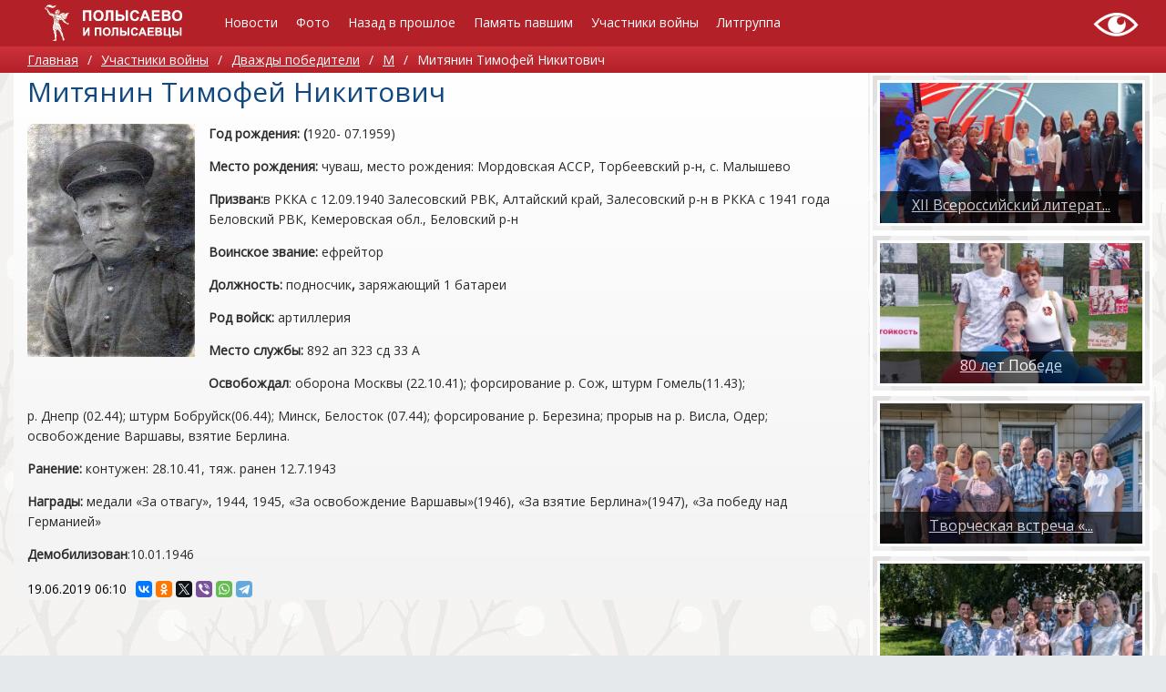

--- FILE ---
content_type: text/html; charset=utf-8
request_url: https://kraevedpol.ru/vov/339-mitjanin-timofei-nikitovich.html
body_size: 4570
content:
<!DOCTYPE html>
<html>
	<head>
		<title>Митянин Тимофей Никитович &mdash; Полысаево и полысаевцы</title>
		<meta http-equiv="Content-Type" content="text/html; charset=utf-8">
		<meta name="viewport" content="width=device-width, initial-scale=1.0">
																			<meta name="keywords" content="рождения, взятие, беловский, залесовский, освобождение, форсирование, москвы, оборона, аосвобождал, службы">
	<meta name="description" content="Год рождения: (1920- 07.1959) Место рождения: чуваш,место рождения: Мордовская АССР, Торбеевский р-н, с. Малышево  Призван:в РККА с 12.09.1940 Залесовский РВК, Алтайский край, Залесовский р-н в РККА с 1941 года Беловский РВК, Кемеровская обл.">
	<link rel="canonical" href="https://kraevedpol.ru/vov/339-mitjanin-timofei-nikitovich.html"/>
	<link rel="search" type="application/opensearchdescription+xml" href="/search/opensearch" title="Поиск на Полысаево и полысаевцы" />
	<link rel="stylesheet" type="text/css" href="/inthemer/css/36?1529921035">
	<script src="/templates/default/js/jquery.js?1529921035" ></script>
	<script src="/templates/default/js/jquery-modal.js?1529921035" ></script>
	<script src="/templates/default/js/modal.js?1529921035" ></script>
	<script src="/templates/default/js/messages.js?1529921035" ></script>
	<script src="/templates/inthemer/builder/js/vendor/jquery/jquery.js?1529921035" ></script>
	<script src="/templates/inthemer/js/core.js?1529921035" ></script>
	<script src="/templates/inthemer/js/inthemer.js?1529921035" ></script>
		<meta name="csrf-token" content="b5aa797faa5f7c84fc577d08a03f51ae2510bae5a6d081b0f4acd43d4c4d6ce7" />
		<!-- Google tag (gtag.js) -->
<script async src="https://www.googletagmanager.com/gtag/js?id=G-BJ4B0XTZ28"></script>
<script>
  window.dataLayer = window.dataLayer || [];
  function gtag(){dataLayer.push(arguments);}
  gtag('js', new Date());

  gtag('config', 'G-QLZJF9HBBG');
</script>
<!-- Yandex.Metrika counter -->
<script type="text/javascript" >
    (function (d, w, c) {
        (w[c] = w[c] || []).push(function() {
            try {
                w.yaCounter51362356 = new Ya.Metrika2({
                    id:51362356,
                    clickmap:true,
                    trackLinks:true,
                    accurateTrackBounce:true,
                    webvisor:true
                });
            } catch(e) { }
        });

        var n = d.getElementsByTagName("script")[0],
            s = d.createElement("script"),
            f = function () { n.parentNode.insertBefore(s, n); };
        s.type = "text/javascript";
        s.async = true;
        s.src = "https://mc.yandex.ru/metrika/tag.js";

        if (w.opera == "[object Opera]") {
            d.addEventListener("DOMContentLoaded", f, false);
        } else { f(); }
    })(document, window, "yandex_metrika_callbacks2");
</script>
<noscript><div><img src="https://mc.yandex.ru/watch/51362356" style="position:absolute; left:-9999px;" alt="" /></div></noscript>
<meta name="yandex-verification" content="fb85fdf24ced74ea" />
<!-- /Yandex.Metrika counter -->
<script async src="https://culturaltracking.ru/static/js/spxl.js?pixelId=1078" data-pixel-id="1078"></script>
<link rel="stylesheet" href="https://kraevedpol.ru/css/bvi.min.css" type="text/css">	</head>
	<body>
		<div>
			<section id="block-237" class="block-237 page-section"><div id="block-832" class="block-832 page-row"><div id="block-834" class="block-834 page-column col-md-2"><div id="block-842" class="block-797 page-html"><a href="https://kraevedpol.ru/"><img src="https://kraevedpol.ru/upload/img/logo.svg" width="171" height="47" alt="МАУК Полысаевская ЦБС" ></a></div></div><div id="block-836" class="block-836 page-column col-md-8"><div id="block-841" class="block-650 page-nav page-nav-sm page-nav-ht"><ul class="menu">

    
    
        
        
        
        <li >
                            <a title="Новости" class="item"  href="/maintype/lenta"  target="_self">
                    <span class="wrap">
                        Новости                                            </span>
                </a>
            
            
        
    
        
                    </li>
        
        
        <li >
                            <a title="Фото" class="item"  href="/albums"  target="_self">
                    <span class="wrap">
                        Фото                                            </span>
                </a>
            
            
        
    
        
                    </li>
        
        
        <li class="folder">
                            <a title="Назад в прошлое" class="item"  href="/pages/proshloe.html"  target="_self">
                    <span class="wrap">
                        Назад в прошлое                                            </span>
                </a>
            
            <ul>
        
    
        
        
        
        <li >
                            <a title="Календарь памятных дат" class="item"  href="/maintype/lenta/calendar"  target="_self">
                    <span class="wrap">
                        Календарь памятных дат                                            </span>
                </a>
            
            
        
    
        
                    </li>
        
        
        <li >
                            <a title="Геральдика" class="item"  href="/pages/geraldika.html"  target="_self">
                    <span class="wrap">
                        Геральдика                                            </span>
                </a>
            
            
        
    
        
                    </li>
        
        
        <li >
                            <a title="Герои труда" class="item"  href="/pages/geroi-truda.html"  target="_self">
                    <span class="wrap">
                        Герои труда                                            </span>
                </a>
            
            
        
    
        
                    </li>
        
        
        <li >
                            <a title="Экскурсия по городу" class="item"  href="/pages/excurse.html"  target="_self">
                    <span class="wrap">
                        Экскурсия по городу                                            </span>
                </a>
            
            
        
    
        
                    </li>
        
        
        <li >
                            <a title="Участники локальных войн" class="item"  href="/pages/localwar.html"  target="_self">
                    <span class="wrap">
                        Участники локальных войн                                            </span>
                </a>
            
            
        
    
        
                    </li>
        
        
        <li >
                            <a title="Почетные граждане" class="item"  href="/maintype/grazhdane"  target="_self">
                    <span class="wrap">
                        Почетные граждане                                            </span>
                </a>
            
            
        
    
                    </li></ul>
        
                    </li>
        
        
        <li class="folder">
                            <a title="Память павшим" class="item"  href="/news"  target="_self">
                    <span class="wrap">
                        Память павшим                                            </span>
                </a>
            
            <ul>
        
    
        
        
        
        <li >
                            <a title="Читателю" class="item"  href="/pages/chitatelyu.html"  target="_self">
                    <span class="wrap">
                        Читателю                                            </span>
                </a>
            
            
        
    
                    </li></ul>
        
                    </li>
        
        
        <li >
                            <a title="Участники войны" class="item"  href="/vov/uchastniki"  target="_self">
                    <span class="wrap">
                        Участники войны                                            </span>
                </a>
            
            
        
    
        
                    </li>
        
        
        <li class="folder">
                            <a title="Литгруппа" class="item"  href="/author/all"  target="_self">
                    <span class="wrap">
                        Литгруппа                                            </span>
                </a>
            
            <ul>
        
    
        
        
        
        <li >
                            <a title="Летопись" class="item"  href="/pages/litgroup.html"  target="_self">
                    <span class="wrap">
                        Летопись                                            </span>
                </a>
            
            
        
    
            </li></ul>
            </li></ul>
    <a class="menu-button" href="#"><i class="ic-bars"></i></a></div></div><div id="block-838" class="block-838 page-column col-md-2"><div id="block-840" class="block-840 page-html"><a class="bvi-open" href="#"><img src="https://bibpol.ru/css/special.svg" width="50" height="30" alt="Версия для слабовидящих" title="Версия для слабовидящих" /></a></div></div></div></section><section id="block-552" class="block-552 page-section"><div id="block-554" class="block-554 page-row"><div id="block-556" class="block-556 page-column col-md-12"><div id="block-558" class="block-558 page-breadcrumb"><ul>

    <li class="home">
        <a href="/" title="Главная">Главная</a>
    </li>

    
        <li class="sep">/</li>

        
            
            <li itemscope itemtype="http://data-vocabulary.org/Breadcrumb">
                                    <a href="/vov" itemprop="url"><span itemprop="title">Участники войны</span></a>
                            </li>

                            <li class="sep">/</li>
            
            
        
            
            <li itemscope itemtype="http://data-vocabulary.org/Breadcrumb">
                                    <a href="/vov/uchastniki" itemprop="url"><span itemprop="title">Дважды победители</span></a>
                            </li>

                            <li class="sep">/</li>
            
            
        
            
            <li itemscope itemtype="http://data-vocabulary.org/Breadcrumb">
                                    <a href="/vov/uchastniki/m" itemprop="url"><span itemprop="title">М</span></a>
                            </li>

                            <li class="sep">/</li>
            
            
        
            
            <li >
                                    <span class="active">Митянин Тимофей Никитович</span>
                            </li>

            
            
        
    </ul>
</div></div></div></section><section id="block-574" class="block-574 page-section"><div id="block-576" class="block-576 page-row"><div id="block-578" class="block-578 page-column col-md-9"><div id="block-582" class="block-582 page-body">
    <h1>
        Митянин Тимофей Никитович            </h1>
        

<div class="content_item vov_item">

    
        
        
            
            
                            
                    <div class="field ft_image f_photo left_field" >
                                                <div class="value"><a title="Митянин Тимофей Никитович" class="ajax-modal modal_image hover_image" href="/upload/000/u1/7/5/75dc17a1.jpg"><img src="/upload/000/u1/2/3/mitjanin-timofei-nikitovich-photo-normal.jpg" title="Митянин Тимофей Никитович" alt="Митянин Тимофей Никитович"  /></a></div>
                    </div>

                
                    <div class="field ft_html f_content auto_field" >
                                                <div class="value"><p><strong>Год рождения: (</strong>1920- 07.1959)</p><p><strong>Место рождения: </strong>чуваш, место рождения: Мордовская АССР, Торбеевский р-н, с. Малышево </p><p><strong>Призван:</strong>в РККА с 12.09.1940 Залесовский РВК, Алтайский край, Залесовский р-н в РККА с 1941 года Беловский РВК, Кемеровская обл., Беловский р-н</p><p><strong>Воинское звание: </strong>ефрейтор</p><p><strong>Должность: </strong>подносчик<strong>, </strong>заряжающий 1 батареи</p><p><strong>Род войск: </strong>артиллерия</p><p><strong>Место службы:</strong> 892 ап 323 сд 33 А</p><p><strong>Освобождал</strong>: оборона Москвы (22.10.41); форсирование р. Сож, штурм Гомель(11.43);</p><p>р. Днепр (02.44); штурм Бобруйск(06.44); Минск, Белосток (07.44); форсирование р. Березина; прорыв на р. Висла, Одер; освобождение Варшавы, взятие Берлина.</p><p><strong>Ранение: </strong>контужен: 28.10.41, тяж. ранен 12.7.1943</p><p><strong>Награды:</strong> медали «За отвагу», 1944, 1945, «За освобождение Варшавы»(1946), «За взятие Берлина»(1947), «За победу над Германией»</p><p><strong>Демобилизован</strong>:10.01.1946</p></div>
                    </div>

                            
            
        
    
    
    
    
    
    
            <div class="info_bar">
                                        <div class="bar_item bi_date_pub" title="Дата публикации">
                    <time datetime="2019-06-19T06:10:00+03:00">19.06.2019</time> <span class="time">06:10</span>                </div>
                                                            <div class="bar_item bi_share">
                <div class="share">
                    <script type="text/javascript" src="//yastatic.net/es5-shims/0.0.2/es5-shims.min.js" charset="utf-8" defer></script>
                    <script type="text/javascript" src="//yastatic.net/share2/share.js" charset="utf-8" defer></script>
                    <div class="ya-share2" data-services="vkontakte,facebook,odnoklassniki,gplus,twitter,viber,whatsapp,telegram" data-size="s"></div>
                </div>
            </div>
                    </div>
    
</div>


</div></div><div id="block-580" class="block-580 page-column col-md-3"><div id="block-896" class="block-593 page-widgets"></div><div id="block-953" class="block-679 page-row"><div id="block-955" class="block-681 page-column col-md-12"><article id="block-957" class="block-683 page-article" style="background-image:url('/upload/000/u1/f/3/xii-vserossiiskii-literaturnyi-festival-imeni-alekseja-belmasova-photo-big.jpg')"><section id="block-959" class="block-694 page-section"><div id="block-961" class="block-696 page-row"><div id="block-963" class="block-698 page-column col-md-12"><a id="block-965" class="block-690 page-text" href="/maintype/164-xii-vserossiiskii-literaturnyi-festival-imeni-alekseja-belmasova.html">XII Всероссийский литерат...</a></div></div></section></article></div></div><div id="block-966" class="block-679 page-row"><div id="block-968" class="block-681 page-column col-md-12"><article id="block-970" class="block-683 page-article" style="background-image:url('/upload/000/u1/5/d/80-let-pobede-photo-big.jpg')"><section id="block-972" class="block-694 page-section"><div id="block-974" class="block-696 page-row"><div id="block-976" class="block-698 page-column col-md-12"><a id="block-978" class="block-690 page-text" href="/maintype/165-80-let-pobede.html">80 лет Победе</a></div></div></section></article></div></div><div id="block-979" class="block-679 page-row"><div id="block-981" class="block-681 page-column col-md-12"><article id="block-983" class="block-683 page-article" style="background-image:url('/upload/000/u1/1/4/tvorcheskaja-vstrecha-literaturnye-znakomstva-photo-big.jpg')"><section id="block-985" class="block-694 page-section"><div id="block-987" class="block-696 page-row"><div id="block-989" class="block-698 page-column col-md-12"><a id="block-991" class="block-690 page-text" href="/maintype/150-tvorcheskaja-vstrecha-literaturnye-znakomstva.html">Творческая встреча «...</a></div></div></section></article></div></div><div id="block-1068" class="block-679 page-row"><div id="block-1070" class="block-681 page-column col-md-12"><article id="block-1072" class="block-683 page-article" style="background-image:url('/upload/000/u1/b/f/tvorcheskaja-vstrecha-letnii-buketik-poeta-photo-big.jpg')"><section id="block-1074" class="block-694 page-section"><div id="block-1076" class="block-696 page-row"><div id="block-1078" class="block-698 page-column col-md-12"><a id="block-1080" class="block-690 page-text" href="/maintype/145-tvorcheskaja-vstrecha-letnii-buketik-poeta.html">​Творческая встреча ...</a></div></div></section></article></div></div></div></div></section><section id="block-732" class="block-732 page-section"><div id="block-734" class="block-734 page-row"><div id="block-736" class="block-736 page-column col-md-12"><div id="block-738" class="block-678 page-text"><p>
	<span style="color: rgb(255, 255, 255);"></span>
</p>
<p style="text-align: center;">
	<span style="color: rgb(255, 255, 255);"><strong></strong>МАУК "Полысаевская ЦБС" &copy; 2023<strong></strong></span>
</p></div></div></div></section>
<script src="https://kraevedpol.ru/js/js.cookie.js"></script>
<script src="https://kraevedpol.ru/js/bvi-init.js"></script>
<script src="https://kraevedpol.ru/js/bvi.min.js"></script>		</div>
			</body>
</html>


--- FILE ---
content_type: text/css;charset=UTF-8
request_url: https://kraevedpol.ru/inthemer/css/36?1529921035
body_size: 26411
content:
@import url('https://fonts.googleapis.com/css?family=Open+Sans');


@charset "UTF-8";
@font-face {
  font-family: "iconset";
  src: url("/templates/inthemer/fonts/iconset.eot");
  src: url("/templates/inthemer/fonts/iconset.eot?#iefix") format("embedded-opentype"), url("/templates/inthemer/fonts/iconset.woff") format("woff"), url("/templates/inthemer/fonts/iconset.ttf") format("truetype"), url("/templates/inthemer/fonts/iconset.svg#iconset") format("svg");
  font-weight: normal;
  font-style: normal; }

[data-icon]:before {
  font-family: "iconset" !important;
  content: attr(data-icon);
  font-style: normal !important;
  font-weight: normal !important;
  font-variant: normal !important;
  text-transform: none !important;
  speak: none;
  line-height: 1;
  -webkit-font-smoothing: antialiased;
  -moz-osx-font-smoothing: grayscale; }

[class^="ic-"]:before, [class*=" ic-"]:before {
  font-family: "iconset" !important;
  font-style: normal !important;
  font-weight: normal !important;
  font-variant: normal !important;
  text-transform: none !important;
  speak: none;
  line-height: 1;
  -webkit-font-smoothing: antialiased;
  -moz-osx-font-smoothing: grayscale; }

.ic-bars:before {
  content: "\61"; }

.ic-angle-right:before {
  content: "\62"; }

.ic-angle-up:before {
  content: "\63"; }

.ic-angle-left:before {
  content: "\64"; }

.ic-angle-down:before {
  content: "\65"; }


/*!
 * animate.css -http://daneden.me/animate
 * Version - 3.5.2
 * Licensed under the MIT license - http://opensource.org/licenses/MIT
 *
 * Copyright (c) 2017 Daniel Eden
 */
@charset "UTF-8";
.animated {
  animation-duration: 1s;
  animation-fill-mode: both; }

.animated.infinite {
  animation-iteration-count: infinite; }

.animated.hinge {
  animation-duration: 2s; }

.animated.flipOutX, .animated.flipOutY, .animated.bounceIn, .animated.bounceOut {
  animation-duration: 0.75s; }

@keyframes bounce {
  from, 20%, 53%, 80%, to {
    animation-timing-function: cubic-bezier(0.215, 0.61, 0.355, 1);
    transform: translate3d(0, 0, 0); }

  40%, 43% {
    animation-timing-function: cubic-bezier(0.755, 0.05, 0.855, 0.06);
    transform: translate3d(0, -30px, 0); }

  70% {
    animation-timing-function: cubic-bezier(0.755, 0.05, 0.855, 0.06);
    transform: translate3d(0, -15px, 0); }

  90% {
    transform: translate3d(0, -4px, 0); } }

.bounce {
  animation-name: bounce;
  transform-origin: center bottom; }

@keyframes flash {
  from, 50%, to {
    opacity: 1; }

  25%, 75% {
    opacity: 0; } }

.flash {
  animation-name: flash;
  /* originally authored by Nick Pettit - https://github.com/nickpettit/glide */ }

@keyframes pulse {
  from {
    transform: scale3d(1, 1, 1); }

  50% {
    transform: scale3d(1.05, 1.05, 1.05); }

  to {
    transform: scale3d(1, 1, 1); } }

.pulse {
  animation-name: pulse; }

@keyframes rubberBand {
  from {
    transform: scale3d(1, 1, 1); }

  30% {
    transform: scale3d(1.25, 0.75, 1); }

  40% {
    transform: scale3d(0.75, 1.25, 1); }

  50% {
    transform: scale3d(1.15, 0.85, 1); }

  65% {
    transform: scale3d(0.95, 1.05, 1); }

  75% {
    transform: scale3d(1.05, 0.95, 1); }

  to {
    transform: scale3d(1, 1, 1); } }

.rubberBand {
  animation-name: rubberBand; }

@keyframes shake {
  from, to {
    transform: translate3d(0, 0, 0); }

  10%, 30%, 50%, 70%, 90% {
    transform: translate3d(-10px, 0, 0); }

  20%, 40%, 60%, 80% {
    transform: translate3d(10px, 0, 0); } }

.shake {
  animation-name: shake; }

@keyframes headShake {
  0% {
    transform: translateX(0); }

  6.5% {
    transform: translateX(-6px) rotateY(-9deg); }

  18.5% {
    transform: translateX(5px) rotateY(7deg); }

  31.5% {
    transform: translateX(-3px) rotateY(-5deg); }

  43.5% {
    transform: translateX(2px) rotateY(3deg); }

  50% {
    transform: translateX(0); } }

.headShake {
  animation-timing-function: ease-in-out;
  animation-name: headShake; }

@keyframes swing {
  20% {
    transform: rotate3d(0, 0, 1, 15deg); }

  40% {
    transform: rotate3d(0, 0, 1, -10deg); }

  60% {
    transform: rotate3d(0, 0, 1, 5deg); }

  80% {
    transform: rotate3d(0, 0, 1, -5deg); }

  to {
    transform: rotate3d(0, 0, 1, 0deg); } }

.swing {
  transform-origin: top center;
  animation-name: swing; }

@keyframes tada {
  from {
    transform: scale3d(1, 1, 1); }

  10%, 20% {
    transform: scale3d(0.9, 0.9, 0.9) rotate3d(0, 0, 1, -3deg); }

  30%, 50%, 70%, 90% {
    transform: scale3d(1.1, 1.1, 1.1) rotate3d(0, 0, 1, 3deg); }

  40%, 60%, 80% {
    transform: scale3d(1.1, 1.1, 1.1) rotate3d(0, 0, 1, -3deg); }

  to {
    transform: scale3d(1, 1, 1); } }

.tada {
  animation-name: tada;
  /* originally authored by Nick Pettit - https://github.com/nickpettit/glide */ }

@keyframes wobble {
  from {
    transform: none; }

  15% {
    transform: translate3d(-25%, 0, 0) rotate3d(0, 0, 1, -5deg); }

  30% {
    transform: translate3d(20%, 0, 0) rotate3d(0, 0, 1, 3deg); }

  45% {
    transform: translate3d(-15%, 0, 0) rotate3d(0, 0, 1, -3deg); }

  60% {
    transform: translate3d(10%, 0, 0) rotate3d(0, 0, 1, 2deg); }

  75% {
    transform: translate3d(-5%, 0, 0) rotate3d(0, 0, 1, -1deg); }

  to {
    transform: none; } }

.wobble {
  animation-name: wobble; }

@keyframes jello {
  from, 11.1%, to {
    transform: none; }

  22.2% {
    transform: skewX(-12.5deg) skewY(-12.5deg); }

  33.3% {
    transform: skewX(6.25deg) skewY(6.25deg); }

  44.4% {
    transform: skewX(-3.125deg) skewY(-3.125deg); }

  55.5% {
    transform: skewX(1.5625deg) skewY(1.5625deg); }

  66.6% {
    transform: skewX(-0.78125deg) skewY(-0.78125deg); }

  77.7% {
    transform: skewX(0.39063deg) skewY(0.39063deg); }

  88.8% {
    transform: skewX(-0.19531deg) skewY(-0.19531deg); } }

.jello {
  animation-name: jello;
  transform-origin: center; }

@keyframes bounceIn {
  from, 20%, 40%, 60%, 80%, to {
    animation-timing-function: cubic-bezier(0.215, 0.61, 0.355, 1); }

  0% {
    opacity: 0;
    transform: scale3d(0.3, 0.3, 0.3); }

  20% {
    transform: scale3d(1.1, 1.1, 1.1); }

  40% {
    transform: scale3d(0.9, 0.9, 0.9); }

  60% {
    opacity: 1;
    transform: scale3d(1.03, 1.03, 1.03); }

  80% {
    transform: scale3d(0.97, 0.97, 0.97); }

  to {
    opacity: 1;
    transform: scale3d(1, 1, 1); } }

.bounceIn {
  animation-name: bounceIn; }

@keyframes bounceInDown {
  from, 60%, 75%, 90%, to {
    animation-timing-function: cubic-bezier(0.215, 0.61, 0.355, 1); }

  0% {
    opacity: 0;
    transform: translate3d(0, -3000px, 0); }

  60% {
    opacity: 1;
    transform: translate3d(0, 25px, 0); }

  75% {
    transform: translate3d(0, -10px, 0); }

  90% {
    transform: translate3d(0, 5px, 0); }

  to {
    transform: none; } }

.bounceInDown {
  animation-name: bounceInDown; }

@keyframes bounceInLeft {
  from, 60%, 75%, 90%, to {
    animation-timing-function: cubic-bezier(0.215, 0.61, 0.355, 1); }

  0% {
    opacity: 0;
    transform: translate3d(-3000px, 0, 0); }

  60% {
    opacity: 1;
    transform: translate3d(25px, 0, 0); }

  75% {
    transform: translate3d(-10px, 0, 0); }

  90% {
    transform: translate3d(5px, 0, 0); }

  to {
    transform: none; } }

.bounceInLeft {
  animation-name: bounceInLeft; }

@keyframes bounceInRight {
  from, 60%, 75%, 90%, to {
    animation-timing-function: cubic-bezier(0.215, 0.61, 0.355, 1); }

  from {
    opacity: 0;
    transform: translate3d(3000px, 0, 0); }

  60% {
    opacity: 1;
    transform: translate3d(-25px, 0, 0); }

  75% {
    transform: translate3d(10px, 0, 0); }

  90% {
    transform: translate3d(-5px, 0, 0); }

  to {
    transform: none; } }

.bounceInRight {
  animation-name: bounceInRight; }

@keyframes bounceInUp {
  from, 60%, 75%, 90%, to {
    animation-timing-function: cubic-bezier(0.215, 0.61, 0.355, 1); }

  from {
    opacity: 0;
    transform: translate3d(0, 3000px, 0); }

  60% {
    opacity: 1;
    transform: translate3d(0, -20px, 0); }

  75% {
    transform: translate3d(0, 10px, 0); }

  90% {
    transform: translate3d(0, -5px, 0); }

  to {
    transform: translate3d(0, 0, 0); } }

.bounceInUp {
  animation-name: bounceInUp; }

@keyframes bounceOut {
  20% {
    transform: scale3d(0.9, 0.9, 0.9); }

  50%, 55% {
    opacity: 1;
    transform: scale3d(1.1, 1.1, 1.1); }

  to {
    opacity: 0;
    transform: scale3d(0.3, 0.3, 0.3); } }

.bounceOut {
  animation-name: bounceOut; }

@keyframes bounceOutDown {
  20% {
    transform: translate3d(0, 10px, 0); }

  40%, 45% {
    opacity: 1;
    transform: translate3d(0, -20px, 0); }

  to {
    opacity: 0;
    transform: translate3d(0, 2000px, 0); } }

.bounceOutDown {
  animation-name: bounceOutDown; }

@keyframes bounceOutLeft {
  20% {
    opacity: 1;
    transform: translate3d(20px, 0, 0); }

  to {
    opacity: 0;
    transform: translate3d(-2000px, 0, 0); } }

.bounceOutLeft {
  animation-name: bounceOutLeft; }

@keyframes bounceOutRight {
  20% {
    opacity: 1;
    transform: translate3d(-20px, 0, 0); }

  to {
    opacity: 0;
    transform: translate3d(2000px, 0, 0); } }

.bounceOutRight {
  animation-name: bounceOutRight; }

@keyframes bounceOutUp {
  20% {
    transform: translate3d(0, -10px, 0); }

  40%, 45% {
    opacity: 1;
    transform: translate3d(0, 20px, 0); }

  to {
    opacity: 0;
    transform: translate3d(0, -2000px, 0); } }

.bounceOutUp {
  animation-name: bounceOutUp; }

@keyframes fadeIn {
  from {
    opacity: 0; }

  to {
    opacity: 1; } }

.fadeIn {
  animation-name: fadeIn; }

@keyframes fadeInDown {
  from {
    opacity: 0;
    transform: translate3d(0, -100%, 0); }

  to {
    opacity: 1;
    transform: none; } }

@keyframes fadeInDownSmall {
  from {
    opacity: 0;
    transform: translateY(-10px); }

  to {
    opacity: 1;
    transform: none; } }

@keyframes fadeInUpSmall {
  from {
    opacity: 0;
    transform: translateY(10px); }

  to {
    opacity: 1;
    transform: none; } }

.fadeInDown {
  animation-name: fadeInDown; }

.fadeInDownSmall {
  animation-name: fadeInDownSmall; }

.fadeInUpSmall {
  animation-name: fadeInUpSmall; }

@keyframes fadeInDownBig {
  from {
    opacity: 0;
    transform: translate3d(0, -2000px, 0); }

  to {
    opacity: 1;
    transform: none; } }

.fadeInDownBig {
  animation-name: fadeInDownBig; }

@keyframes fadeInLeft {
  from {
    opacity: 0;
    transform: translate3d(-100%, 0, 0); }

  to {
    opacity: 1;
    transform: none; } }

.fadeInLeft {
  animation-name: fadeInLeft; }

@keyframes fadeInLeftBig {
  from {
    opacity: 0;
    transform: translate3d(-2000px, 0, 0); }

  to {
    opacity: 1;
    transform: none; } }

.fadeInLeftBig {
  animation-name: fadeInLeftBig; }

@keyframes fadeInRight {
  from {
    opacity: 0;
    transform: translate3d(100%, 0, 0); }

  to {
    opacity: 1;
    transform: none; } }

.fadeInRight {
  animation-name: fadeInRight; }

@keyframes fadeInRightBig {
  from {
    opacity: 0;
    transform: translate3d(2000px, 0, 0); }

  to {
    opacity: 1;
    transform: none; } }

.fadeInRightBig {
  animation-name: fadeInRightBig; }

@keyframes fadeInUp {
  from {
    opacity: 0;
    transform: translate3d(0, 100%, 0); }

  to {
    opacity: 1;
    transform: none; } }

.fadeInUp {
  animation-name: fadeInUp; }

@keyframes fadeInUpBig {
  from {
    opacity: 0;
    transform: translate3d(0, 2000px, 0); }

  to {
    opacity: 1;
    transform: none; } }

.fadeInUpBig {
  animation-name: fadeInUpBig; }

@keyframes fadeOut {
  from {
    opacity: 1; }

  to {
    opacity: 0; } }

.fadeOut {
  animation-name: fadeOut; }

@keyframes fadeOutDown {
  from {
    opacity: 1; }

  to {
    opacity: 0;
    transform: translate3d(0, 100%, 0); } }

.fadeOutDown {
  animation-name: fadeOutDown; }

@keyframes fadeOutDownBig {
  from {
    opacity: 1; }

  to {
    opacity: 0;
    transform: translate3d(0, 2000px, 0); } }

.fadeOutDownBig {
  animation-name: fadeOutDownBig; }

@keyframes fadeOutLeft {
  from {
    opacity: 1; }

  to {
    opacity: 0;
    transform: translate3d(-100%, 0, 0); } }

.fadeOutLeft {
  animation-name: fadeOutLeft; }

@keyframes fadeOutLeftBig {
  from {
    opacity: 1; }

  to {
    opacity: 0;
    transform: translate3d(-2000px, 0, 0); } }

.fadeOutLeftBig {
  animation-name: fadeOutLeftBig; }

@keyframes fadeOutRight {
  from {
    opacity: 1; }

  to {
    opacity: 0;
    transform: translate3d(100%, 0, 0); } }

.fadeOutRight {
  animation-name: fadeOutRight; }

@keyframes fadeOutRightBig {
  from {
    opacity: 1; }

  to {
    opacity: 0;
    transform: translate3d(2000px, 0, 0); } }

.fadeOutRightBig {
  animation-name: fadeOutRightBig; }

@keyframes fadeOutUp {
  from {
    opacity: 1; }

  to {
    opacity: 0;
    transform: translate3d(0, -100%, 0); } }

.fadeOutUp {
  animation-name: fadeOutUp; }

@keyframes fadeOutUpBig {
  from {
    opacity: 1; }

  to {
    opacity: 0;
    transform: translate3d(0, -2000px, 0); } }

.fadeOutUpBig {
  animation-name: fadeOutUpBig; }

@keyframes flip {
  from {
    transform: perspective(400px) rotate3d(0, 1, 0, -360deg);
    animation-timing-function: ease-out; }

  40% {
    transform: perspective(400px) translate3d(0, 0, 150px) rotate3d(0, 1, 0, -190deg);
    animation-timing-function: ease-out; }

  50% {
    transform: perspective(400px) translate3d(0, 0, 150px) rotate3d(0, 1, 0, -170deg);
    animation-timing-function: ease-in; }

  80% {
    transform: perspective(400px) scale3d(0.95, 0.95, 0.95);
    animation-timing-function: ease-in; }

  to {
    transform: perspective(400px);
    animation-timing-function: ease-in; } }

.animated.flip {
  -webkit-backface-visibility: visible;
  backface-visibility: visible;
  animation-name: flip; }

@keyframes flipInX {
  from {
    transform: perspective(400px) rotate3d(1, 0, 0, 90deg);
    animation-timing-function: ease-in;
    opacity: 0; }

  40% {
    transform: perspective(400px) rotate3d(1, 0, 0, -20deg);
    animation-timing-function: ease-in; }

  60% {
    transform: perspective(400px) rotate3d(1, 0, 0, 10deg);
    opacity: 1; }

  80% {
    transform: perspective(400px) rotate3d(1, 0, 0, -5deg); }

  to {
    transform: perspective(400px); } }

.flipInX {
  -webkit-backface-visibility: visible !important;
  backface-visibility: visible !important;
  animation-name: flipInX; }

@keyframes flipInY {
  from {
    transform: perspective(400px) rotate3d(0, 1, 0, 90deg);
    animation-timing-function: ease-in;
    opacity: 0; }

  40% {
    transform: perspective(400px) rotate3d(0, 1, 0, -20deg);
    animation-timing-function: ease-in; }

  60% {
    transform: perspective(400px) rotate3d(0, 1, 0, 10deg);
    opacity: 1; }

  80% {
    transform: perspective(400px) rotate3d(0, 1, 0, -5deg); }

  to {
    transform: perspective(400px); } }

.flipInY {
  -webkit-backface-visibility: visible !important;
  backface-visibility: visible !important;
  animation-name: flipInY; }

@keyframes flipOutX {
  from {
    transform: perspective(400px); }

  30% {
    transform: perspective(400px) rotate3d(1, 0, 0, -20deg);
    opacity: 1; }

  to {
    transform: perspective(400px) rotate3d(1, 0, 0, 90deg);
    opacity: 0; } }

.flipOutX {
  animation-name: flipOutX;
  -webkit-backface-visibility: visible !important;
  backface-visibility: visible !important; }

@keyframes flipOutY {
  from {
    transform: perspective(400px); }

  30% {
    transform: perspective(400px) rotate3d(0, 1, 0, -15deg);
    opacity: 1; }

  to {
    transform: perspective(400px) rotate3d(0, 1, 0, 90deg);
    opacity: 0; } }

.flipOutY {
  -webkit-backface-visibility: visible !important;
  backface-visibility: visible !important;
  animation-name: flipOutY; }

@keyframes lightSpeedIn {
  from {
    transform: translate3d(100%, 0, 0) skewX(-30deg);
    opacity: 0; }

  60% {
    transform: skewX(20deg);
    opacity: 1; }

  80% {
    transform: skewX(-5deg);
    opacity: 1; }

  to {
    transform: none;
    opacity: 1; } }

.lightSpeedIn {
  animation-name: lightSpeedIn;
  animation-timing-function: ease-out; }

@keyframes lightSpeedOut {
  from {
    opacity: 1; }

  to {
    transform: translate3d(100%, 0, 0) skewX(30deg);
    opacity: 0; } }

.lightSpeedOut {
  animation-name: lightSpeedOut;
  animation-timing-function: ease-in; }

@keyframes rotateIn {
  from {
    transform-origin: center;
    transform: rotate3d(0, 0, 1, -200deg);
    opacity: 0; }

  to {
    transform-origin: center;
    transform: none;
    opacity: 1; } }

.rotateIn {
  animation-name: rotateIn; }

@keyframes rotateInDownLeft {
  from {
    transform-origin: left bottom;
    transform: rotate3d(0, 0, 1, -45deg);
    opacity: 0; }

  to {
    transform-origin: left bottom;
    transform: none;
    opacity: 1; } }

.rotateInDownLeft {
  animation-name: rotateInDownLeft; }

@keyframes rotateInDownRight {
  from {
    transform-origin: right bottom;
    transform: rotate3d(0, 0, 1, 45deg);
    opacity: 0; }

  to {
    transform-origin: right bottom;
    transform: none;
    opacity: 1; } }

.rotateInDownRight {
  animation-name: rotateInDownRight; }

@keyframes rotateInUpLeft {
  from {
    transform-origin: left bottom;
    transform: rotate3d(0, 0, 1, 45deg);
    opacity: 0; }

  to {
    transform-origin: left bottom;
    transform: none;
    opacity: 1; } }

.rotateInUpLeft {
  animation-name: rotateInUpLeft; }

@keyframes rotateInUpRight {
  from {
    transform-origin: right bottom;
    transform: rotate3d(0, 0, 1, -90deg);
    opacity: 0; }

  to {
    transform-origin: right bottom;
    transform: none;
    opacity: 1; } }

.rotateInUpRight {
  animation-name: rotateInUpRight; }

@keyframes rotateOut {
  from {
    transform-origin: center;
    opacity: 1; }

  to {
    transform-origin: center;
    transform: rotate3d(0, 0, 1, 200deg);
    opacity: 0; } }

.rotateOut {
  animation-name: rotateOut; }

@keyframes rotateOutDownLeft {
  from {
    transform-origin: left bottom;
    opacity: 1; }

  to {
    transform-origin: left bottom;
    transform: rotate3d(0, 0, 1, 45deg);
    opacity: 0; } }

.rotateOutDownLeft {
  animation-name: rotateOutDownLeft; }

@keyframes rotateOutDownRight {
  from {
    transform-origin: right bottom;
    opacity: 1; }

  to {
    transform-origin: right bottom;
    transform: rotate3d(0, 0, 1, -45deg);
    opacity: 0; } }

.rotateOutDownRight {
  animation-name: rotateOutDownRight; }

@keyframes rotateOutUpLeft {
  from {
    transform-origin: left bottom;
    opacity: 1; }

  to {
    transform-origin: left bottom;
    transform: rotate3d(0, 0, 1, -45deg);
    opacity: 0; } }

.rotateOutUpLeft {
  animation-name: rotateOutUpLeft; }

@keyframes rotateOutUpRight {
  from {
    transform-origin: right bottom;
    opacity: 1; }

  to {
    transform-origin: right bottom;
    transform: rotate3d(0, 0, 1, 90deg);
    opacity: 0; } }

.rotateOutUpRight {
  animation-name: rotateOutUpRight; }

@keyframes hinge {
  0% {
    transform-origin: top left;
    animation-timing-function: ease-in-out; }

  20%, 60% {
    transform: rotate3d(0, 0, 1, 80deg);
    transform-origin: top left;
    animation-timing-function: ease-in-out; }

  40%, 80% {
    transform: rotate3d(0, 0, 1, 60deg);
    transform-origin: top left;
    animation-timing-function: ease-in-out;
    opacity: 1; }

  to {
    transform: translate3d(0, 700px, 0);
    opacity: 0; } }

.hinge {
  animation-name: hinge; }

@keyframes jackInTheBox {
  from {
    opacity: 0;
    transform: scale(0.1) rotate(30deg);
    transform-origin: center bottom; }

  50% {
    transform: rotate(-10deg); }

  70% {
    transform: rotate(3deg); }

  to {
    opacity: 1;
    transform: scale(1); } }

.jackInTheBox {
  animation-name: jackInTheBox;
  /* originally authored by Nick Pettit - https://github.com/nickpettit/glide */ }

@keyframes rollIn {
  from {
    opacity: 0;
    transform: translate3d(-100%, 0, 0) rotate3d(0, 0, 1, -120deg); }

  to {
    opacity: 1;
    transform: none; } }

.rollIn {
  animation-name: rollIn;
  /* originally authored by Nick Pettit - https://github.com/nickpettit/glide */ }

@keyframes rollOut {
  from {
    opacity: 1; }

  to {
    opacity: 0;
    transform: translate3d(100%, 0, 0) rotate3d(0, 0, 1, 120deg); } }

.rollOut {
  animation-name: rollOut; }

@keyframes zoomIn {
  from {
    opacity: 0;
    transform: scale3d(0.3, 0.3, 0.3); }

  50% {
    opacity: 1; } }

.zoomIn {
  animation-name: zoomIn; }

@keyframes zoomInDown {
  from {
    opacity: 0;
    transform: scale3d(0.1, 0.1, 0.1) translate3d(0, -1000px, 0);
    animation-timing-function: cubic-bezier(0.55, 0.055, 0.675, 0.19); }

  60% {
    opacity: 1;
    transform: scale3d(0.475, 0.475, 0.475) translate3d(0, 60px, 0);
    animation-timing-function: cubic-bezier(0.175, 0.885, 0.32, 1); } }

.zoomInDown {
  animation-name: zoomInDown; }

@keyframes zoomInLeft {
  from {
    opacity: 0;
    transform: scale3d(0.1, 0.1, 0.1) translate3d(-1000px, 0, 0);
    animation-timing-function: cubic-bezier(0.55, 0.055, 0.675, 0.19); }

  60% {
    opacity: 1;
    transform: scale3d(0.475, 0.475, 0.475) translate3d(10px, 0, 0);
    animation-timing-function: cubic-bezier(0.175, 0.885, 0.32, 1); } }

.zoomInLeft {
  animation-name: zoomInLeft; }

@keyframes zoomInRight {
  from {
    opacity: 0;
    transform: scale3d(0.1, 0.1, 0.1) translate3d(1000px, 0, 0);
    animation-timing-function: cubic-bezier(0.55, 0.055, 0.675, 0.19); }

  60% {
    opacity: 1;
    transform: scale3d(0.475, 0.475, 0.475) translate3d(-10px, 0, 0);
    animation-timing-function: cubic-bezier(0.175, 0.885, 0.32, 1); } }

.zoomInRight {
  animation-name: zoomInRight; }

@keyframes zoomInUp {
  from {
    opacity: 0;
    transform: scale3d(0.1, 0.1, 0.1) translate3d(0, 1000px, 0);
    animation-timing-function: cubic-bezier(0.55, 0.055, 0.675, 0.19); }

  60% {
    opacity: 1;
    transform: scale3d(0.475, 0.475, 0.475) translate3d(0, -60px, 0);
    animation-timing-function: cubic-bezier(0.175, 0.885, 0.32, 1); } }

.zoomInUp {
  animation-name: zoomInUp; }

@keyframes zoomOut {
  from {
    opacity: 1; }

  50% {
    opacity: 0;
    transform: scale3d(0.3, 0.3, 0.3); }

  to {
    opacity: 0; } }

.zoomOut {
  animation-name: zoomOut; }

@keyframes zoomOutDown {
  40% {
    opacity: 1;
    transform: scale3d(0.475, 0.475, 0.475) translate3d(0, -60px, 0);
    animation-timing-function: cubic-bezier(0.55, 0.055, 0.675, 0.19); }

  to {
    opacity: 0;
    transform: scale3d(0.1, 0.1, 0.1) translate3d(0, 2000px, 0);
    transform-origin: center bottom;
    animation-timing-function: cubic-bezier(0.175, 0.885, 0.32, 1); } }

.zoomOutDown {
  animation-name: zoomOutDown; }

@keyframes zoomOutLeft {
  40% {
    opacity: 1;
    transform: scale3d(0.475, 0.475, 0.475) translate3d(42px, 0, 0); }

  to {
    opacity: 0;
    transform: scale(0.1) translate3d(-2000px, 0, 0);
    transform-origin: left center; } }

.zoomOutLeft {
  animation-name: zoomOutLeft; }

@keyframes zoomOutRight {
  40% {
    opacity: 1;
    transform: scale3d(0.475, 0.475, 0.475) translate3d(-42px, 0, 0); }

  to {
    opacity: 0;
    transform: scale(0.1) translate3d(2000px, 0, 0);
    transform-origin: right center; } }

.zoomOutRight {
  animation-name: zoomOutRight; }

@keyframes zoomOutUp {
  40% {
    opacity: 1;
    transform: scale3d(0.475, 0.475, 0.475) translate3d(0, 60px, 0);
    animation-timing-function: cubic-bezier(0.55, 0.055, 0.675, 0.19); }

  to {
    opacity: 0;
    transform: scale3d(0.1, 0.1, 0.1) translate3d(0, -2000px, 0);
    transform-origin: center bottom;
    animation-timing-function: cubic-bezier(0.175, 0.885, 0.32, 1); } }

.zoomOutUp {
  animation-name: zoomOutUp; }

@keyframes slideInDown {
  from {
    transform: translate3d(0, -100%, 0);
    visibility: visible; }

  to {
    transform: translate3d(0, 0, 0); } }

.slideInDown {
  animation-name: slideInDown; }

@keyframes slideInLeft {
  from {
    transform: translate3d(-100%, 0, 0);
    visibility: visible; }

  to {
    transform: translate3d(0, 0, 0); } }

.slideInLeft {
  animation-name: slideInLeft; }

@keyframes slideInRight {
  from {
    transform: translate3d(100%, 0, 0);
    visibility: visible; }

  to {
    transform: translate3d(0, 0, 0); } }

.slideInRight {
  animation-name: slideInRight; }

@keyframes slideInUp {
  from {
    transform: translate3d(0, 100%, 0);
    visibility: visible; }

  to {
    transform: translate3d(0, 0, 0); } }

.slideInUp {
  animation-name: slideInUp; }

@keyframes slideOutDown {
  from {
    transform: translate3d(0, 0, 0); }

  to {
    visibility: hidden;
    transform: translate3d(0, 100%, 0); } }

.slideOutDown {
  animation-name: slideOutDown; }

@keyframes slideOutLeft {
  from {
    transform: translate3d(0, 0, 0); }

  to {
    visibility: hidden;
    transform: translate3d(-100%, 0, 0); } }

.slideOutLeft {
  animation-name: slideOutLeft; }

@keyframes slideOutRight {
  from {
    transform: translate3d(0, 0, 0); }

  to {
    visibility: hidden;
    transform: translate3d(100%, 0, 0); } }

.slideOutRight {
  animation-name: slideOutRight; }

@keyframes slideOutUp {
  from {
    transform: translate3d(0, 0, 0); }

  to {
    visibility: hidden;
    transform: translate3d(0, -100%, 0); } }

.slideOutUp {
  animation-name: slideOutUp; }


.col-xs-1, .col-sm-1, .col-md-1, .col-lg-1, .col-xs-2, .col-sm-2, .col-md-2, .col-lg-2, .col-xs-3, .col-sm-3, .col-md-3, .col-lg-3, .col-xs-4, .col-sm-4, .col-md-4, .col-lg-4, .col-xs-5, .col-sm-5, .col-md-5, .col-lg-5, .col-xs-6, .col-sm-6, .col-md-6, .col-lg-6, .col-xs-7, .col-sm-7, .col-md-7, .col-lg-7, .col-xs-8, .col-sm-8, .col-md-8, .col-lg-8, .col-xs-9, .col-sm-9, .col-md-9, .col-lg-9, .col-xs-10, .col-sm-10, .col-md-10, .col-lg-10, .col-xs-11, .col-sm-11, .col-md-11, .col-lg-11, .col-xs-12, .col-sm-12, .col-md-12, .col-lg-12 {
  position: relative;
  min-height: 1px;
  padding-left: 15px;
  padding-right: 15px; }

.col-xs-1, .col-xs-2, .col-xs-3, .col-xs-4, .col-xs-5, .col-xs-6, .col-xs-7, .col-xs-8, .col-xs-9, .col-xs-10, .col-xs-11, .col-xs-12 {
  float: left; }

.col-xs-12 {
  width: 100%; }

.col-xs-11 {
  width: 91.66667%; }

.col-xs-10 {
  width: 83.33333%; }

.col-xs-9 {
  width: 75%; }

.col-xs-8 {
  width: 66.66667%; }

.col-xs-7 {
  width: 58.33333%; }

.col-xs-6 {
  width: 50%; }

.col-xs-5 {
  width: 41.66667%; }

.col-xs-4 {
  width: 33.33333%; }

.col-xs-3 {
  width: 25%; }

.col-xs-2 {
  width: 16.66667%; }

.col-xs-1 {
  width: 8.33333%; }

.col-xs-pull-12 {
  right: 100%; }

.col-xs-pull-11 {
  right: 91.66667%; }

.col-xs-pull-10 {
  right: 83.33333%; }

.col-xs-pull-9 {
  right: 75%; }

.col-xs-pull-8 {
  right: 66.66667%; }

.col-xs-pull-7 {
  right: 58.33333%; }

.col-xs-pull-6 {
  right: 50%; }

.col-xs-pull-5 {
  right: 41.66667%; }

.col-xs-pull-4 {
  right: 33.33333%; }

.col-xs-pull-3 {
  right: 25%; }

.col-xs-pull-2 {
  right: 16.66667%; }

.col-xs-pull-1 {
  right: 8.33333%; }

.col-xs-pull-0 {
  right: auto; }

.col-xs-push-12 {
  left: 100%; }

.col-xs-push-11 {
  left: 91.66667%; }

.col-xs-push-10 {
  left: 83.33333%; }

.col-xs-push-9 {
  left: 75%; }

.col-xs-push-8 {
  left: 66.66667%; }

.col-xs-push-7 {
  left: 58.33333%; }

.col-xs-push-6 {
  left: 50%; }

.col-xs-push-5 {
  left: 41.66667%; }

.col-xs-push-4 {
  left: 33.33333%; }

.col-xs-push-3 {
  left: 25%; }

.col-xs-push-2 {
  left: 16.66667%; }

.col-xs-push-1 {
  left: 8.33333%; }

.col-xs-push-0 {
  left: auto; }

.col-xs-offset-12 {
  margin-left: 100%; }

.col-xs-offset-11 {
  margin-left: 91.66667%; }

.col-xs-offset-10 {
  margin-left: 83.33333%; }

.col-xs-offset-9 {
  margin-left: 75%; }

.col-xs-offset-8 {
  margin-left: 66.66667%; }

.col-xs-offset-7 {
  margin-left: 58.33333%; }

.col-xs-offset-6 {
  margin-left: 50%; }

.col-xs-offset-5 {
  margin-left: 41.66667%; }

.col-xs-offset-4 {
  margin-left: 33.33333%; }

.col-xs-offset-3 {
  margin-left: 25%; }

.col-xs-offset-2 {
  margin-left: 16.66667%; }

.col-xs-offset-1 {
  margin-left: 8.33333%; }

.col-xs-offset-0 {
  margin-left: 0%; }

@media (min-width: 768px) {
  .col-sm-1, .col-sm-2, .col-sm-3, .col-sm-4, .col-sm-5, .col-sm-6, .col-sm-7, .col-sm-8, .col-sm-9, .col-sm-10, .col-sm-11, .col-sm-12 {
    float: left; }

  .col-sm-12 {
    width: 100%; }

  .col-sm-11 {
    width: 91.66667%; }

  .col-sm-10 {
    width: 83.33333%; }

  .col-sm-9 {
    width: 75%; }

  .col-sm-8 {
    width: 66.66667%; }

  .col-sm-7 {
    width: 58.33333%; }

  .col-sm-6 {
    width: 50%; }

  .col-sm-5 {
    width: 41.66667%; }

  .col-sm-4 {
    width: 33.33333%; }

  .col-sm-3 {
    width: 25%; }

  .col-sm-2 {
    width: 16.66667%; }

  .col-sm-1 {
    width: 8.33333%; }

  .col-sm-pull-12 {
    right: 100%; }

  .col-sm-pull-11 {
    right: 91.66667%; }

  .col-sm-pull-10 {
    right: 83.33333%; }

  .col-sm-pull-9 {
    right: 75%; }

  .col-sm-pull-8 {
    right: 66.66667%; }

  .col-sm-pull-7 {
    right: 58.33333%; }

  .col-sm-pull-6 {
    right: 50%; }

  .col-sm-pull-5 {
    right: 41.66667%; }

  .col-sm-pull-4 {
    right: 33.33333%; }

  .col-sm-pull-3 {
    right: 25%; }

  .col-sm-pull-2 {
    right: 16.66667%; }

  .col-sm-pull-1 {
    right: 8.33333%; }

  .col-sm-pull-0 {
    right: auto; }

  .col-sm-push-12 {
    left: 100%; }

  .col-sm-push-11 {
    left: 91.66667%; }

  .col-sm-push-10 {
    left: 83.33333%; }

  .col-sm-push-9 {
    left: 75%; }

  .col-sm-push-8 {
    left: 66.66667%; }

  .col-sm-push-7 {
    left: 58.33333%; }

  .col-sm-push-6 {
    left: 50%; }

  .col-sm-push-5 {
    left: 41.66667%; }

  .col-sm-push-4 {
    left: 33.33333%; }

  .col-sm-push-3 {
    left: 25%; }

  .col-sm-push-2 {
    left: 16.66667%; }

  .col-sm-push-1 {
    left: 8.33333%; }

  .col-sm-push-0 {
    left: auto; }

  .col-sm-offset-12 {
    margin-left: 100%; }

  .col-sm-offset-11 {
    margin-left: 91.66667%; }

  .col-sm-offset-10 {
    margin-left: 83.33333%; }

  .col-sm-offset-9 {
    margin-left: 75%; }

  .col-sm-offset-8 {
    margin-left: 66.66667%; }

  .col-sm-offset-7 {
    margin-left: 58.33333%; }

  .col-sm-offset-6 {
    margin-left: 50%; }

  .col-sm-offset-5 {
    margin-left: 41.66667%; }

  .col-sm-offset-4 {
    margin-left: 33.33333%; }

  .col-sm-offset-3 {
    margin-left: 25%; }

  .col-sm-offset-2 {
    margin-left: 16.66667%; }

  .col-sm-offset-1 {
    margin-left: 8.33333%; }

  .col-sm-offset-0 {
    margin-left: 0%; } }

@media (min-width: 992px) {
  .col-md-1, .col-md-2, .col-md-3, .col-md-4, .col-md-5, .col-md-6, .col-md-7, .col-md-8, .col-md-9, .col-md-10, .col-md-11, .col-md-12 {
    float: left; }

  .col-md-12 {
    width: 100%; }

  .col-md-11 {
    width: 91.66667%; }

  .col-md-10 {
    width: 83.33333%; }

  .col-md-9 {
    width: 75%; }

  .col-md-8 {
    width: 66.66667%; }

  .col-md-7 {
    width: 58.33333%; }

  .col-md-6 {
    width: 50%; }

  .col-md-5 {
    width: 41.66667%; }

  .col-md-4 {
    width: 33.33333%; }

  .col-md-3 {
    width: 25%; }

  .col-md-2 {
    width: 16.66667%; }

  .col-md-1 {
    width: 8.33333%; }

  .col-md-pull-12 {
    right: 100%; }

  .col-md-pull-11 {
    right: 91.66667%; }

  .col-md-pull-10 {
    right: 83.33333%; }

  .col-md-pull-9 {
    right: 75%; }

  .col-md-pull-8 {
    right: 66.66667%; }

  .col-md-pull-7 {
    right: 58.33333%; }

  .col-md-pull-6 {
    right: 50%; }

  .col-md-pull-5 {
    right: 41.66667%; }

  .col-md-pull-4 {
    right: 33.33333%; }

  .col-md-pull-3 {
    right: 25%; }

  .col-md-pull-2 {
    right: 16.66667%; }

  .col-md-pull-1 {
    right: 8.33333%; }

  .col-md-pull-0 {
    right: auto; }

  .col-md-push-12 {
    left: 100%; }

  .col-md-push-11 {
    left: 91.66667%; }

  .col-md-push-10 {
    left: 83.33333%; }

  .col-md-push-9 {
    left: 75%; }

  .col-md-push-8 {
    left: 66.66667%; }

  .col-md-push-7 {
    left: 58.33333%; }

  .col-md-push-6 {
    left: 50%; }

  .col-md-push-5 {
    left: 41.66667%; }

  .col-md-push-4 {
    left: 33.33333%; }

  .col-md-push-3 {
    left: 25%; }

  .col-md-push-2 {
    left: 16.66667%; }

  .col-md-push-1 {
    left: 8.33333%; }

  .col-md-push-0 {
    left: auto; }

  .col-md-offset-12 {
    margin-left: 100%; }

  .col-md-offset-11 {
    margin-left: 91.66667%; }

  .col-md-offset-10 {
    margin-left: 83.33333%; }

  .col-md-offset-9 {
    margin-left: 75%; }

  .col-md-offset-8 {
    margin-left: 66.66667%; }

  .col-md-offset-7 {
    margin-left: 58.33333%; }

  .col-md-offset-6 {
    margin-left: 50%; }

  .col-md-offset-5 {
    margin-left: 41.66667%; }

  .col-md-offset-4 {
    margin-left: 33.33333%; }

  .col-md-offset-3 {
    margin-left: 25%; }

  .col-md-offset-2 {
    margin-left: 16.66667%; }

  .col-md-offset-1 {
    margin-left: 8.33333%; }

  .col-md-offset-0 {
    margin-left: 0%; } }

@media (min-width: 1200px) {
  .col-lg-1, .col-lg-2, .col-lg-3, .col-lg-4, .col-lg-5, .col-lg-6, .col-lg-7, .col-lg-8, .col-lg-9, .col-lg-10, .col-lg-11, .col-lg-12 {
    float: left; }

  .col-lg-12 {
    width: 100%; }

  .col-lg-11 {
    width: 91.66667%; }

  .col-lg-10 {
    width: 83.33333%; }

  .col-lg-9 {
    width: 75%; }

  .col-lg-8 {
    width: 66.66667%; }

  .col-lg-7 {
    width: 58.33333%; }

  .col-lg-6 {
    width: 50%; }

  .col-lg-5 {
    width: 41.66667%; }

  .col-lg-4 {
    width: 33.33333%; }

  .col-lg-3 {
    width: 25%; }

  .col-lg-2 {
    width: 16.66667%; }

  .col-lg-1 {
    width: 8.33333%; }

  .col-lg-pull-12 {
    right: 100%; }

  .col-lg-pull-11 {
    right: 91.66667%; }

  .col-lg-pull-10 {
    right: 83.33333%; }

  .col-lg-pull-9 {
    right: 75%; }

  .col-lg-pull-8 {
    right: 66.66667%; }

  .col-lg-pull-7 {
    right: 58.33333%; }

  .col-lg-pull-6 {
    right: 50%; }

  .col-lg-pull-5 {
    right: 41.66667%; }

  .col-lg-pull-4 {
    right: 33.33333%; }

  .col-lg-pull-3 {
    right: 25%; }

  .col-lg-pull-2 {
    right: 16.66667%; }

  .col-lg-pull-1 {
    right: 8.33333%; }

  .col-lg-pull-0 {
    right: auto; }

  .col-lg-push-12 {
    left: 100%; }

  .col-lg-push-11 {
    left: 91.66667%; }

  .col-lg-push-10 {
    left: 83.33333%; }

  .col-lg-push-9 {
    left: 75%; }

  .col-lg-push-8 {
    left: 66.66667%; }

  .col-lg-push-7 {
    left: 58.33333%; }

  .col-lg-push-6 {
    left: 50%; }

  .col-lg-push-5 {
    left: 41.66667%; }

  .col-lg-push-4 {
    left: 33.33333%; }

  .col-lg-push-3 {
    left: 25%; }

  .col-lg-push-2 {
    left: 16.66667%; }

  .col-lg-push-1 {
    left: 8.33333%; }

  .col-lg-push-0 {
    left: auto; }

  .col-lg-offset-12 {
    margin-left: 100%; }

  .col-lg-offset-11 {
    margin-left: 91.66667%; }

  .col-lg-offset-10 {
    margin-left: 83.33333%; }

  .col-lg-offset-9 {
    margin-left: 75%; }

  .col-lg-offset-8 {
    margin-left: 66.66667%; }

  .col-lg-offset-7 {
    margin-left: 58.33333%; }

  .col-lg-offset-6 {
    margin-left: 50%; }

  .col-lg-offset-5 {
    margin-left: 41.66667%; }

  .col-lg-offset-4 {
    margin-left: 33.33333%; }

  .col-lg-offset-3 {
    margin-left: 25%; }

  .col-lg-offset-2 {
    margin-left: 16.66667%; }

  .col-lg-offset-1 {
    margin-left: 8.33333%; }

  .col-lg-offset-0 {
    margin-left: 0%; } }

.row:before, .row:after {
  content: " ";
  display: table; }

.row:after {
  clear: both; }


/* Base */
html, body {
  margin: 0;
  padding: 0;
  height: 100%;
  background: #e5e9ec;
  font-family: Open Sans, sans-serif;
  font-style: normal;
  font-variant: normal;
  font-size: 14px;
  color: #2b2b2b; }

img.img-responsive {
  max-width: 100%; }

.page-section {
  max-width: 100%; }

.page-section, .page-article, .page-column {
  min-height: 50px;
  box-sizing: border-box;
  background-size: cover; }

.page-section.is-inline {
  display: flex;
  align-items: center;
  justify-content: center; }

.page-section.is-inline > * {
  display: inline-block;
  /* Row */ }

.page-row {
  max-width: 1250px;
  margin: 0 auto;
  box-sizing: border-box;
  min-height: 50px;
  overflow: hidden; }

.page-row::after {
  display: block;
  width: 100%;
  clear: both;
  content: " ";
  /* Image */ }

.page-image {
  display: inline-block; }

.page-image a {
  display: inline-block;
  overflow: hidden; }

.page-image img {
  display: inline-block;
  max-width: 100%;
  max-height: 100%;
  /* Navigation: Horizontal */ }

.page-nav {
  min-height: 20px;
  padding: 0; }

.page-nav a {
  transition: none; }

.page-nav .menu-button {
  display: none;
  text-decoration: none; }

.page-nav .menu li ul {
  animation-name: fadeInDownSmall;
  animation-duration: 0.3s; }

@media (max-width: 552px) {
  .page-nav-sm {
    display: inline-block; }

  .page-nav-sm .menu {
    display: none; }

  .page-nav-sm .menu-button {
    display: inline-block; } }

@media (max-width: 768px) {
  .page-nav-md {
    display: inline-block; }

  .page-nav-md .menu {
    display: none; }

  .page-nav-md .menu-button {
    display: inline-block; } }

@media (max-width: 1024px) {
  .page-nav-lg {
    display: inline-block; }

  .page-nav-lg .menu {
    display: none; }

  .page-nav-lg .menu-button {
    display: inline-block; } }

.page-nav .menu, .page-nav .menu li, .page-nav .menu ul {
  list-style: none;
  margin: 0;
  padding: 0; }

.page-nav .menu > li {
  display: inline-block; }

.page-nav .menu > li > a {
  display: block;
  padding: 8px;
  text-decoration: none; }

.page-nav .menu > li.active > a {
  font-weight: bold;
  background: #90060d;
  color: #fff; }

.page-nav .menu > li ul li a {
  color: #000;
  padding: 8px;
  display: block;
  overflow: hidden;
  background: #fff;
  text-decoration: none; }

.page-nav .menu li ul li.active > a {
  color: #fff; }

.page-nav .menu li ul li.active > a:hover {
  color: #fff; }

.page-nav .menu ul li:hover > a {
  background-color: #ececec;
  text-decoration: none; }

.page-nav .menu li:hover {
  position: relative;
  z-index: 599;
  cursor: default; }

.page-nav .menu ul {
  display: none;
  position: absolute;
  top: 98%;
  left: 0;
  z-index: 598;
  transition: all 0.5s; }

.page-nav .menu ul li {
  float: none; }

.page-nav .menu ul li:last-child {
  border-bottom: none; }

.page-nav .menu ul ul {
  top: 0px;
  left: 99%; }

.page-nav .menu li:hover > ul {
  display: block; }

.page-nav .menu ul {
  width: 220px; }

.page-nav select {
  display: none; }

.page-nav-hb .menu ul {
  bottom: 100%;
  top: auto; }

.page-nav-hb .menu ul ul {
  bottom: 0;
  top: auto; }

.page-nav-hb .menu li ul {
  animation-name: fadeInUpSmall;
  animation-duration: 0.3s;
  /* Navigation: Vertical */ }

.page-nav-vl .menu li, .page-nav-vr .menu li {
  display: block;
  float: none; }

.page-nav-vl .menu ul, .page-nav-vr .menu ul {
  top: 0;
  left: 100%; }

.page-nav-vr .menu ul, .page-nav-vr .menu ul ul {
  top: 0;
  right: 100%;
  left: auto;
  /* Navigation: Mobile */ }

.page-nav-overlay {
  position: fixed;
  z-index: 10000;
  background: rgba(0, 0, 0, 0.9);
  width: 100%;
  height: 100%;
  top: 0;
  left: 0;
  overflow: auto;
  animation-duration: 0.5s; }

.page-nav-overlay .menu-close {
  position: absolute;
  z-index: 10001;
  right: 10px;
  top: 10px;
  width: 25px;
  height: 25px;
  background: url("/templates/inthemer/images/modal/close.png") no-repeat center center;
  background-size: contain;
  opacity: 0.5; }

.page-nav-overlay ul, .page-nav-overlay ul li {
  list-style: none;
  margin: 0;
  padding: 0; }

.page-nav-overlay ul li a {
  display: block;
  color: #fff;
  text-decoration: none;
  font-size: 1.2em;
  padding: 10px 20px;
  border-bottom: solid 1px rgba(255, 255, 255, 0.05); }

.page-nav-overlay ul ul {
  display: none; }

.page-nav-overlay ul ul a {
  font-size: 1em;
  color: #c7cbd4;
  padding-left: 40px; }

.page-nav-overlay ul ul ul a {
  color: #a5adb8;
  padding-left: 60px; }

.page-nav-overlay ul ul ul ul a {
  color: #a5adb8;
  padding-left: 80px; }

.page-nav-overlay .toggler {
  font-size: 10px;
  color: #ccc;
  /* Page Body */ }

.page-body h1 {
  margin-bottom: 15px;
  /* Widgets Position */ }

.page-widgets .widget, .page-widgets .widget_tabbed {
  border: solid 1px #aab7c1;
  margin-bottom: 10px;
  position: relative; }

.page-widgets .widget:last-child, .page-widgets .widget_tabbed:last-child {
  margin-bottom: 0; }

.page-widgets .widget > .title {
  padding: 10px;
  background: #c8d0d6; }

.page-widgets .widget > .body, .page-widgets .widget_tabbed .widgets > .body {
  padding: 10px;
  background: #fff; }

.page-widgets .widget_tabbed .tabs ul, .page-widgets .widget_tabbed .tabs ul li {
  list-style: none;
  margin: 0;
  padding: 0; }

.page-widgets .widget_tabbed .tabs {
  background: #e6e6e6; }

.page-widgets .widget_tabbed .tabs ul li {
  display: inline-block; }

.page-widgets .widget_tabbed .tabs ul li a {
  padding: 10px 15px;
  cursor: pointer;
  display: block; }

.page-widgets .widget_tabbed .tabs ul li a.active {
  background: #fff;
  color: #000; }

.page-widgets .widget > .title > .links {
  float: right;
  margin-top: -3px; }

.page-widgets .widget > .title > .links a {
  padding: 2px 8px;
  background: #006799;
  text-decoration: none;
  border: solid 1px #fff;
  border-radius: 0px;
  display: inline-block;
  margin-left: 5px;
  color: #fff; }

.page-widgets .widget > .title > .links a:hover {
  background: #03486a; }

.page-widgets .widget_tabbed .tabs .links {
  float: right; }

.page-widgets .widget_tabbed .tabs .links a {
  display: inline-block;
  padding: 10px 0;
  margin-right: 10px; }

.page-widgets .widget .menu, .page-widgets .widget .menu li {
  margin: 0;
  padding: 0;
  list-style: none;
  background: #fff;
  display: block; }

.page-widgets .widget .menu ul {
  border: solid 1px #ededed;
  border-bottom: none; }

.page-widgets .widget .menu li ul {
  visibility: hidden;
  position: absolute;
  top: -1px;
  left: auto;
  right: 91%;
  width: 220px;
  box-shadow: 0 1px 2px #666;
  z-index: 999; }

.page-widgets .widget .menu li, .controller_actions_menu .menu li {
  border-bottom: solid 1px #dadee3; }

.page-widgets .widget .menu li:hover, .page-widgets .widget .menu li.active, .controller_actions_menu .menu li:hover, .controller_actions_menu .menu li.active {
  position: relative;
  z-index: 2;
  cursor: default;
  background: #e8ebee; }

.page-widgets .widget .menu li:last-child, .controller_actions_menu .menu li:last-child {
  border-bottom: none; }

.page-widgets .widget .menu li:hover > ul, .controller_actions_menu .menu li:hover > ul {
  visibility: visible;
  z-index: 99999; }

.widget .menu .item, .controller_actions_menu .menu .item {
  background: url("/templates/inthemer/images/icons/item.png") no-repeat 10px center; }

.page-widgets .widget .menu li.active .item, .controller_actions_menu .menu li.active .item {
  color: #000; }

.page-widgets .widget .menu a, .page-widgets .widget .menu span.item, .controller_actions_menu .menu a, .controller_actions_menu .menu span.item {
  overflow: hidden;
  display: block;
  color: #114880;
  text-decoration: none;
  padding: 4px 10px;
  padding-left: 36px; }

.page-widgets .widget .menu a:hover, .controller_actions_menu .menu a:hover {
  color: #051526; }

.page-widgets .widget .menu .counter, .controller_actions_menu .menu .counter {
  float: right;
  padding: 0px 7px;
  background: #51677d;
  border-radius: 50px;
  font-size: 11px;
  color: white; }

.page-widgets .widget .menu li:hover .counter, .controller_actions_menu .menu li:hover .counter {
  background: #bdc3c7;
  /* Page Article */ }

.page-article {
  display: block;
  background-repeat: no-repeat;
  background-position: center;
  background-size: cover;
  position: relative; }

a.page-article {
  display: block;
  width: 100%;
  height: 100%;
  text-decoration: none;
  position: relative; }

a.page-text {
  display: block;
  /* Data Wrappers */ }

.page-data-wrap {
  overflow: hidden;
  /* Slider */ }

.page-slider {
  overflow: hidden;
  position: relative; }

.page-slider .slides, .page-slider .slide {
  list-style: none;
  margin: 0;
  padding: 0; }

.page-slider .slides {
  height: 200px;
  position: relative;
  overflow: hidden; }

.page-slider .slide {
  width: 100%;
  height: 100%;
  position: absolute;
  display: none; }

.page-slider .slide-1 {
  display: block; }

.page-slider .slider-nav-btn {
  position: absolute;
  width: 64px;
  height: 64px;
  cursor: pointer;
  top: 50%;
  margin-top: -32px; }

.page-slider.hide-nav .slider-nav-btn {
  display: none; }

.page-slider.hide-nav:hover .slider-nav-btn {
  display: block; }

.page-slider .slider-nav-btn.prev {
  background: url("/templates/inthemer/images/ui/slide-left.png") no-repeat center center; }

.page-slider .slider-nav-btn.next {
  background: url("/templates/inthemer/images/ui/slide-right.png") no-repeat center center;
  right: 0;
  /* Tabs */ }

.page-tabs .tabs-list, .page-tabs .tab-link {
  list-style: none;
  padding: 0;
  margin: 0; }

.page-tabs .tabs-list {
  border-bottom: solid 1px #aab1bc; }

.page-tabs .tab-link {
  padding: 10px 15px;
  display: inline-block;
  margin-bottom: -1px;
  cursor: pointer;
  border: solid 1px transparent;
  color: #aab1bc; }

.page-tabs .tab-link:hover {
  color: #636c78; }

.page-tabs .tab-link.active {
  border: solid 1px #aab1bc;
  border-bottom: solid 1px #fff;
  color: #000;
  background: #fff; }

.page-tabs .tab-pane {
  padding: 20px;
  border: solid 1px #aab1bc;
  border-top: none;
  margin-top: -1px;
  display: none; }

.page-tabs .tab-pane.active {
  display: block;
  /* Accordion */ }

.page-accordion .accordion-pane {
  border: solid 1px #aab1bc;
  margin-bottom: 5px;
  transition: all 0.3s; }

.page-accordion .accordion-pane:last-child {
  margin-bottom: 0; }

.page-accordion .accordion-pane .pane-title, .page-accordion .accordion-pane .pane-body {
  padding: 15px; }

.page-accordion .accordion-pane .pane-title {
  background: #f4f6f8;
  color: #aab1bc;
  cursor: pointer; }

.page-accordion .accordion-pane .pane-title:hover {
  color: #000; }

.page-accordion .accordion-pane .pane-body {
  display: none;
  background: #fff; }

.page-accordion .accordion-pane.active .pane-title {
  background: #fff;
  color: #000;
  font-weight: bold;
  border-bottom: dotted 1px #aab1bc; }

.page-accordion .accordion-pane.active .pane-body {
  display: block;
  /* YouTube */ }

.page-youtube {
  display: inline-block;
  /* Breadcrumbs */ }

.page-breadcrumb ul, .page-breadcrumb ul li {
  list-style: none;
  margin: 0;
  padding: 0; }

.page-breadcrumb ul {
  overflow: hidden; }

.page-breadcrumb ul li {
  float: left; }

.page-breadcrumb ul li.sep {
  padding: 0 10px;
  /* Background Section */ }

.page-bg {
  background-position: center;
  background-size: cover;
  background-repeat: no-repeat;
  /* Search Form */ }

.page-search, .page-search * {
  box-sizing: border-box; }

.page-search form {
  display: inline-block; }

.page-search input, .page-search button {
  min-height: 25px;
  padding: 0 5px;
  float: left;
  border: solid 1px #646c79; }

.page-search input {
  border-right: none; }

.page-search button {
  background: #ececec;
  cursor: pointer;
  padding: 0 15px; }

.page-search button:hover {
  background: #ccc; }


a, a.ajaxlink {
  will-change: all;
  color: #114880;
  transition: background 0.15s linear, color 0.15s linear;
  display: inline-block; }

a:hover, a.ajaxlink:hover {
  color: #0b2f53; }

a.ajaxlink {
  text-decoration: none;
  border-bottom: dashed 1px #114880; }

a.ajaxlink:hover {
  text-decoration: none;
  border-bottom: dashed 1px #0b2f53; }

h1 {
  padding: 0;
  margin-top: 0px;
  margin-bottom: 10px; }

h1 span {
  color: #7f8c8d; }

h1 a {
  color: #51677d; }

h1 a:hover {
  color: #33414f; }

h1, h2, h3, h4, h5, h6 {
  color: #475a6e;
  font-weight: normal;
  margin-bottom: 10px; }

p {
  line-height: 22px; }

p:first-child {
  margin-top: 0; }

pre {
  display: block;
  overflow: auto;
  border: 1px solid #ccc;
  border-radius: 2px;
  box-shadow: inset 0 0 0.5em #ccc;
  padding: 10px;
  margin: 0; }

code pre {
  display: block;
  overflow: auto;
  border: 1px solid #ccc;
  border-radius: 2px;
  background: #f8f8f8;
  padding: 5px 15px;
  box-shadow: none;
  margin: 0;
  font-size: 12px;
  line-height: 20px; }

blockquote {
  padding: 4px 5px;
  background: #efefef;
  border-left: solid 4px #2980b9;
  color: #1f1d20;
  font-style: italic;
  margin: 0; }

ul {
  margin: 0 20px;
  padding: 0; }

.positive {
  color: green; }

.negative {
  color: red; }

.hide_tag {
  background: url("../images/icons/lock.png") no-repeat 5px center #e67e22;
  color: #fff;
  padding: 5px 10px 5px 25px;
  overflow: hidden; }

.hide_billing {
  background: url("../images/icons/coin.png") no-repeat 5px center #3498db; }

.user_field_denied {
  background-color: #7f8c8d; }

.hide_tag_allow {
  border-left: 3px solid #e67e22;
  padding: 5px 0 5px 10px;
  overflow: hidden; }

.video {
  height: 0px;
  padding-bottom: 56.2%;
  position: relative; }

.video iframe {
  width: 100%;
  height: 100%;
  position: absolute; }


/* Session messages ========================================================= */
.sess_messages {
  margin-bottom: 10px; }

.sess_messages div {
  padding: 10px;
  padding-left: 30px;
  background: #f9f9f9;
  line-height: 16px;
  margin-bottom: 2px;
  color: #fff; }

.sess_messages div a {
  color: #ecf0f1; }

.sess_messages div a:hover {
  color: #d35400; }

.sess_messages .message_info {
  background: url("/templates/inthemer/images/icons/info.png") no-repeat 10px center;
  background-color: #2980b9; }

.sess_messages .message_success {
  background: url("/templates/inthemer/images/icons/accept.png") no-repeat 10px center;
  background-color: #27ae60; }

.sess_messages .message_error {
  background: url("/templates/inthemer/images/icons/error.png") no-repeat 10px center;
  background-color: #e74c3c; }

.sess_messages .message_info_in_page {
  color: #555;
  padding: 10px 15px; }

.ui_message {
  padding: 15px;
  margin-bottom: 20px;
  background-color: #e4f1fe;
  border-color: #2980b9;
  border-width: 1px;
  border-style: solid;
  border-left-width: 10px;
  color: #555; }

.ui_message.ui_warning {
  background-color: #fde3a7;
  border-color: #f39c12; }

.ui_message.ui_error {
  background-color: #f1a9a0;
  border-color: #e74c3c; }

#alert_wrap {
  box-sizing: border-box;
  overflow: hidden;
  width: 320px; }

#alert_wrap .ui_message {
  margin-bottom: 0;
  /* Indicators =============================================================== */ }

.loading {
  padding-left: 20px;
  background: url("/templates/inthemer/images/loader16.gif") no-repeat left center; }

.loading-icon {
  display: block;
  width: 16px;
  height: 16px;
  background: url("/templates/inthemer/images/loader16.gif") no-repeat left center; }

.loading-panel {
  background: url("/templates/inthemer/images/loader24.gif") no-repeat center center; }

.is_private, .is_closed {
  display: inline-block;
  cursor: help;
  width: 16px;
  height: 16px;
  background: url("/templates/inthemer/images/icons/eye.png") no-repeat left top; }

.content_list_item .is_private, .widget_content_list .is_private, .content_list .is_private, .content_list_item .is_closed, .widget_content_list .is_closed {
  height: 14px; }

.is_closed {
  background: url("/templates/inthemer/images/icons/lock.png") no-repeat left top; }

.is_online {
  background: #40d47e;
  color: #fff;
  font-size: 11px;
  line-height: 15px;
  padding: 1px 6px;
  border-radius: 4px;
  display: inline-block;
  /* Menu icons =============================================================== */ }

.icon-accept, .page-widgets .menu .lock .item {
  background-image: url("/templates/inthemer/images/icons/lock.png"); }

.icon-accept, .page-widgets .menu .accept .item {
  background-image: url("/templates/inthemer/images/icons/accept.png"); }

.icon-add, .page-widgets .menu .add .item {
  background-image: url("/templates/inthemer/images/icons/add.png"); }

.icon-edit, .page-widgets .menu .edit .item {
  background-image: url("/templates/inthemer/images/icons/edit.png"); }

.icon-delete, .page-widgets .menu .delete .item {
  background-image: url("/templates/inthemer/images/icons/delete.png"); }

.icon-save, .page-widgets .menu .save .item {
  background-image: url("/templates/inthemer/images/icons/save.png"); }

.icon-cancel, .page-widgets .menu .cancel .item {
  background-image: url("/templates/inthemer/images/icons/cancel.png"); }

.icon-key, .page-widgets .menu .key .item {
  background-image: url("/templates/inthemer/images/icons/key.png"); }

.icon-page_gear, .page-widgets .menu .page_gear .item {
  background-image: url("/templates/inthemer/images/icons/page_gear.png"); }

.icon-folder_add, .page-widgets .menu .folder_add .item {
  background-image: url("/templates/inthemer/images/icons/folder_add.png"); }

.icon-folder_edit, .page-widgets .menu .folder_edit .item {
  background-image: url("/templates/inthemer/images/icons/folder_edit.png"); }

.icon-folder_delete, .page-widgets .menu .folder_delete .item {
  background-image: url("/templates/inthemer/images/icons/folder_delete.png"); }

.icon-user_add, .page-widgets .menu .user_add .item {
  background-image: url("/templates/inthemer/images/icons/user_add.png"); }

.icon-user_delete, .page-widgets .menu .user_delete .item {
  background-image: url("/templates/inthemer/images/icons/user_delete.png"); }

.icon-group, .page-widgets .menu .group .item {
  background-image: url("/templates/inthemer/images/icons/group.png"); }

.icon-group_add, .page-widgets .menu .group_add .item {
  background-image: url("/templates/inthemer/images/icons/group_add.png"); }

.icon-group_delete, .page-widgets .menu group_delete .item {
  background-image: url("/templates/inthemer/images/icons/group_delete.png"); }

.icon-profile, .page-widgets .menu .profile .item {
  background-image: url("/templates/inthemer/images/icons/profile.png"); }

.icon-messages, .page-widgets .menu .messages .item {
  background-image: url("/templates/inthemer/images/icons/messages.png"); }

.icon-info, .page-widgets .menu .info .item {
  background-image: url("/templates/inthemer/images/icons/info.png"); }

.icon-blog, .page-widgets .menu .blog .item {
  background-image: url("/templates/inthemer/images/icons/blog.png"); }

.icon-settings, .page-widgets .menu .settings .item {
  background-image: url("/templates/inthemer/images/icons/settings.png"); }

.icon-cpanel, .page-widgets .menu .cpanel .item {
  background-image: url("/templates/inthemer/images/icons/cpanel.png"); }

.icon-more, .page-widgets .menu .more > .item {
  background-image: url("/templates/inthemer/images/icons/folders.png"); }

.icon-logout, .page-widgets .menu .logout .item {
  background-image: url("/templates/inthemer/images/icons/logout.png"); }

.icon-checklist, .page-widgets .menu .checklist .item {
  background-image: url("/templates/inthemer/images/icons/checklist.png"); }

.icon-images, .page-widgets .menu .images .item {
  background-image: url("/templates/inthemer/images/icons/images.png"); }

.icon-invites, .page-widgets .menu .invites .item {
  background-image: url("/templates/inthemer/images/icons/signature.png"); }

.icon-balance, .page-widgets .menu .balance .item {
  background-image: url("/templates/inthemer/images/icons/coin.png"); }

.icon-transfer, .page-widgets .menu .transfer .item {
  background-image: url("/templates/inthemer/images/icons/transfer.png"); }

.icon-coins_add, .page-widgets .menu .coins_add .item {
  background-image: url("/templates/inthemer/images/icons/coins_add.png"); }

.icon-coins_delete, .page-widgets .menu .coins_delete .item {
  background-image: url("/templates/inthemer/images/icons/coins_delete.png"); }

.icon-basket_put, .page-widgets .menu .basket_put .item {
  background-image: url("/templates/inthemer/images/icons/basket_put.png"); }

.icon-basket_remove, .page-widgets .menu .basket_remove .item {
  background-image: url("/templates/inthemer/images/icons/basket_remove.png"); }

.icon-basket, .page-widgets .menu .basket .item {
  background-image: url("/templates/inthemer/images/icons/basket.png"); }

.icon-newspaper_add, .page-widgets .menu .newspaper_add .item {
  background-image: url("/templates/inthemer/images/icons/newspaper_add.png"); }

.icon-newspaper_delete, .page-widgets .menu .newspaper_delete .item {
  background-image: url("/templates/inthemer/images/icons/newspaper_delete.png"); }

.icon-bell, .page-widgets .menu .bell .item {
  background-image: url("/templates/inthemer/images/icons/bell.png"); }

.icon-subscribe, .menu .subscribe .item {
  background-image: url("/templates/inthemer/images/icons/subscribe.png"); }

.icon-unsubscribe, .menu .unsubscribe .item {
  background-image: url("/templates/inthemer/images/icons/unsubscribe.png");
  /* Misc icons =============================================================== */ }

.medal-icon-16 {
  width: 16px;
  height: 32px; }

.medal1-16 {
  background: url("/templates/inthemer/images/icons/medal_gold.png") no-repeat center center; }

.medal2-16 {
  background: url("/templates/inthemer/images/icons/medal_silver.png") no-repeat center center; }

.medal3-16 {
  background: url("/templates/inthemer/images/icons/medal_bronze.png") no-repeat center center; }

.medal-icon-32 {
  width: 32px;
  height: 64px; }

.medal1-32 {
  background: url("/templates/inthemer/images/icons32/medal_gold.png") no-repeat center center; }

.medal2-32 {
  background: url("/templates/inthemer/images/icons32/medal_silver.png") no-repeat center center; }

.medal3-32 {
  background: url("/templates/inthemer/images/icons32/medal_bronze.png") no-repeat center center;
  /* Pills Menu =============================================================== */ }

.pills-menu, .pills-menu li, .pills-menu-small, .pills-menu-small li {
  margin: 0;
  padding: 0;
  list-style: none; }

.pills-menu {
  margin-bottom: 20px; }

.pills-menu, .pills-menu-small {
  overflow: hidden;
  clear: both; }

.pills-menu li, .pills-menu-small li {
  float: left;
  padding: 0 10px;
  border-radius: 3px;
  background: #cbd1d8; }

.pills-menu li {
  height: 32px;
  line-height: 32px;
  font-size: 18px;
  margin-right: 12px; }

.pills-menu-small li {
  height: 24px;
  line-height: 24px;
  font-size: 14px;
  margin-right: 6px; }

.pills-menu li.active, .pills-menu-small li.active {
  background: #303841;
  color: #fff; }

.pills-menu li a, .pills-menu-small li a {
  color: #303841;
  text-decoration: none; }

.pills-menu li a:hover, .pills-menu-small li a:hover {
  color: #919dac; }

.pills-menu li.active a, .pills-menu-small li.active a {
  color: #fff; }

.pills-menu li .counter, .pills-menu-small li .counter {
  color: #bdc3c7;
  font-size: 11px; }

.pills-menu li.active .counter, .pills-menu-small li.active .counter {
  color: #a3cae0;
  /* Tabs Menu =============================================================== */ }

.tabs-menu {
  margin-bottom: 20px;
  position: relative;
  clear: both; }

.tabs-menu ul, .tabs-menu li, ul.field_tabbed, ul.field_tabbed > li {
  margin: 0;
  padding: 0;
  list-style: none; }

.tabs-menu > ul {
  border-bottom: solid 1px #cbd1d8;
  height: 33px;
  clear: both; }

.tabs-menu .tabbed li {
  float: left;
  font-size: 15px;
  margin-right: 3px;
  background: #fff; }

.tabs-menu .tabbed li a {
  text-decoration: none;
  display: inline-block;
  padding: 0 10px;
  border: solid 1px #fff;
  border-bottom: transparent;
  height: 32px;
  line-height: 32px; }

.tabs-menu .tabbed li a {
  color: #919dac; }

.tabs-menu .tabbed li a:hover {
  background-color: #dfe3e7;
  color: #748496; }

.tabs-menu .tabbed li.active a, .tabs-menu .tabbed li.active a:hover {
  cursor: default;
  color: #46515e;
  border: solid 1px #cbd1d8;
  border-bottom: none;
  background-color: #fff;
  margin: 1px 0 0 0;
  border-radius: 5px 5px 0 0; }

.tabs-menu li a .counter {
  color: #2b2b2b;
  font-size: 12px;
  margin-top: -15px;
  border-radius: 10px; }

.tabs-menu li.more > .item {
  padding-right: 5px; }

.tabs-menu li.more > .item > span {
  background: url("/templates/inthemer/images/icons/bullet_arrow_down.png") no-repeat left top;
  background-repeat: no-repeat;
  background-position: right center;
  padding-right: 18px; }

.tabs-menu li.active a .counter {
  color: #68809b; }

.tabs-menu li a:hover .counter {
  color: #68809b; }

.tabs-menu li.folder > ul {
  visibility: hidden;
  position: absolute;
  border: solid 1px #c7cbd4;
  float: none;
  margin-top: -1px;
  margin-left: 1px;
  z-index: 1500; }

.tabs-menu li.folder > ul li {
  border: none;
  width: 100%;
  float: none; }

.tabs-menu li.folder > ul li a {
  border: none;
  border-radius: 0;
  width: 100%;
  padding: 0; }

.tabs-menu li.folder > ul li a:hover {
  color: #2b2b2b;
  border: none !important; }

.tabs-menu li.folder > ul li a span {
  padding: 0 10px; }

.tabs-menu li.folder:hover > ul {
  visibility: visible; }

.tabs-menu > select {
  display: none; }

.controller_actions_menu ul.menu, .controller_actions_menu ul.menu li {
  list-style: none;
  padding: 0;
  margin: 0; }

.controller_actions_menu {
  float: right;
  position: relative; }

.controller_actions_menu ul.menu {
  display: none;
  position: absolute;
  z-index: 1;
  width: 300px;
  right: 0;
  border: 1px solid #dfe6ed;
  box-shadow: 0 1px 3px rgba(0, 0, 0, .1);
  background: #fff; }

.controller_actions_menu ul.menu li {
  padding: 3px 0;
  line-height: 100%; }

.group_menu_title {
  background: url("/templates/inthemer/images/icons/menu.png") no-repeat center right;
  background-color: #e8ebee;
  background-position: center right 11px;
  border-radius: 2px;
  color: #748496;
  padding: 11px 39px 11px 16px;
  cursor: pointer;
  display: block; }

.group_menu_title.loading {
  background-image: url("/templates/inthemer/images/loader16.gif"); }

.group_menu_title:hover, #body .controller_actions_menu > input:checked + .group_menu_title {
  border-radius: 2px 2px 0 0;
  background-color: #dadee3; }

.controller_actions_menu > input {
  display: none; }

.controller_actions_menu > input:checked + label + ul.menu {
  display: block; }

.list_actions_menu .menu a {
  padding: 4px 10px; }

.list_actions_menu .group_menu_title {
  padding: 0;
  display: block;
  width: 38px;
  height: 28px;
  margin: 0 0 0 10px;
  /* Panels =================================================================== */ }

.gui-panel {
  background: #dce0e5;
  border: solid 1px #bcc4cd;
  border-radius: 6px;
  margin: 20px 0;
  padding: 15px;
  color: #677789;
  box-sizing: border-box;
  clear: both; }

.gui-panel h3 {
  margin-top: 0;
  margin-bottom: 5px; }

.filter-panel {
  padding: 0; }

.filter-panel:hover {
  border-color: #919dac; }

.filter-panel .filter-link a {
  display: block;
  padding: 7px 5px;
  padding-left: 10px;
  text-decoration: none;
  color: #303841; }

.filter-panel .filter-link a:hover {
  border-color: #919dac; }

.filter-panel .filter-link a span {
  padding-left: 20px;
  background: url("/templates/inthemer/images/icons/search.png") no-repeat left center; }

.filter-panel .filter-container {
  padding: 15px;
  box-sizing: border-box;
  clear: both;
  position: relative; }

.filter-close {
  font-size: 0.9em;
  line-height: 0.9em;
  position: absolute;
  top: 6px;
  right: 9px; }

.filter-close a {
  color: #748496;
  display: block;
  width: 32px;
  height: 32px;
  overflow: hidden;
  text-indent: 10000px;
  background: url("/templates/inthemer/images/filter_close.png") no-repeat left center;
  opacity: 0.15; }

.filter-close a:hover {
  opacity: 0.25; }

.filter-panel .fields {
  box-sizing: border-box;
  clear: both; }

.filter-panel .fields .title {
  color: #51677d;
  margin-bottom: 3px; }

.filter-panel .input, .filter-panel select {
  margin: 0; }

.filter-panel select {
  padding: 3px 4px; }

.filter-panel .fields .field {
  min-height: 50px;
  width: 49%;
  margin-bottom: 15px;
  box-sizing: border-box; }

.filter-panel .fields .field:nth-child(even) {
  float: right; }

.filter-panel .fields .field:nth-child(odd) {
  float: left; }

.filter-panel .input_checkbox_list {
  overflow: hidden; }

.filter-panel .input_checkbox_list label {
  float: left;
  margin-right: 5px;
  color: #2b2b2b;
  font-size: 12px; }

.filter-panel .buttons {
  overflow: hidden;
  clear: both;
  margin-top: 5px; }

.filter-panel .buttons .button-submit {
  float: left;
  padding: 8px; }

.filter-panel .buttons .link {
  float: left;
  height: 32px;
  line-height: 32px;
  margin-left: 10px; }

.filter-panel .buttons .link a {
  color: #303841; }

.filter-panel .buttons .link a:hover {
  color: #919dac;
  /* Lists ==================================================================== */ }

.striped-list .item {
  padding: 10px 0;
  border-bottom: dashed 1px #ededed;
  clear: both;
  width: 100%;
  display: inline-block;
  box-sizing: border-box; }

.striped-list .item:last-child {
  border: none; }

.striped-list .item .position, .striped-list .item .icon, .striped-list .item .title, .striped-list .item .title-multiline, .striped-list .item .actions {
  float: left;
  margin-right: 15px; }

.striped-list .item .icon img {
  display: block; }

.striped-list .item .position {
  text-align: center; }

.striped-list .item .actions {
  float: right;
  margin-right: 0;
  color: #666; }

.striped-list .item .actions:before {
  content: attr(data-notice_title);
  background-color: #2980b9;
  color: #fff;
  display: inline-block;
  font-size: 12px;
  border-radius: 2px;
  padding: 0 10px; }

.striped-list.list-16 .item {
  min-height: 16px;
  line-height: 16px; }

.striped-list.list-32 .item {
  min-height: 32px;
  line-height: 32px; }

.striped-list.list-48 .item {
  min-height: 48px;
  line-height: 48px; }

.striped-list.list-64 .item {
  min-height: 64px;
  line-height: 64px; }

.striped-list.list-32 .item .position {
  width: 16px;
  height: 32px; }

.striped-list.list-64 .item .position {
  width: 32px;
  height: 64px; }

.striped-list .item .title-multiline {
  line-height: 16px;
  float: none;
  padding-left: 45px; }

.striped-list .rate_value {
  padding: 5px 10px;
  border: solid 1px #ededed;
  width: 40px;
  text-align: center;
  cursor: help; }

.striped-list .rate_value.positive {
  color: green; }

.striped-list .rate_value.negative {
  color: red; }

.striped-list .rate_value.zero {
  color: #ccc;
  /* Pagination =============================================================== */ }

.pagebar {
  clear: both;
  font-size: 12px;
  margin-bottom: 15px;
  margin-top: 30px; }

.pagebar_title {
  color: #2b2b2b;
  margin: 5px; }

.pagebar_page {
  margin: 2px;
  padding: 6px; }

.pagebar_current {
  background-color: #2b2b2b;
  color: #fff;
  margin: 3px;
  padding: 6px; }

.pagebar_nav {
  margin-right: 15px; }

.pagebar_nav .disabled {
  color: #bdc3c7; }

.pagebar_nav .pagebar_page:first-child {
  margin-left: 0;
  margin-right: 5px; }

.pagebar_nav .pagebar_page {
  padding: 6px 0; }

.pagebar_pages .pagebar_page:hover {
  background: #ecf0f1;
  text-decoration: none;
  color: #2b2b2b; }

.pagebar_notice {
  display: inline-block;
  font-size: 12px;
  color: #bdc3c7;
  margin-left: 20px; }

.show-more {
  display: block;
  text-decoration: none;
  text-align: center;
  background-color: #b3c2c9;
  color: #fff;
  padding: 7px;
  margin: 17px 0 20px 0;
  background-position: center center;
  height: 26px;
  box-sizing: border-box;
  line-height: 12px;
  position: relative; }

#user_profile_tab_content .show-more {
  margin-bottom: 0; }

.show-more.show_spinner {
  background-color: #fff; }

.show-more.show_spinner > span {
  display: none; }

.show-more:hover {
  background-color: #bed4de;
  color: #fff; }

.show-more .spinner {
  display: none; }

.show-more.show_spinner .spinner {
  display: block;
  margin-top: 0px; }

.show-more.show_spinner:hover {
  background-color: inherit; }

.nyroModalData .show-more {
  height: auto;
  margin: 0;
  padding: 10px 0;
  /* Forms and Inputs ========================================================= */ }

form .field {
  margin-bottom: 6px; }

form .field:last-child {
  margin-bottom: 0; }

form fieldset {
  padding: 10px 15px 15px 15px;
  border: solid 1px #cbd1d8;
  margin-bottom: 12px; }

form fieldset.highlight {
  background: #f1f3f4; }

form fieldset legend {
  color: #51677d;
  font-weight: bold; }

form .label {
  padding: 5px 0; }

form .field label {
  display: block;
  padding: 3px 0;
  font-size: 14px;
  color: #5c6a7b; }

form .field label > input[type=checkbox] {
  position: relative;
  bottom: -1.3px; }

.filter-panel form .field label > input[type=checkbox] {
  bottom: -1.5px; }

form .field_error .error_text {
  font-size: 12px;
  color: #c0392b;
  float: right;
  margin-top: 8px; }

form #f_slug.field_error .error_text {
  float: none; }

.input {
  line-height: normal; }

.input, .date-input, .city-input, .textarea, select {
  border: solid 2px #aeb7c2;
  background: #e8ebee;
  padding: 0 4px;
  font-size: 14px;
  color: #333;
  outline: none;
  box-sizing: border-box;
  height: 27px;
  line-height: 25px;
  display: inline-block;
  font-family: inherit;
  font-size: inherit;
  transition: box-shadow ease-in-out 0.15s;
  border-radius: 4px; }

.input:focus, .textarea:focus {
  border: solid 2px #5c6a7b;
  background: #fff; }

.input, .textarea, select {
  width: 100%; }

.textarea {
  height: 200px;
  resize: vertical; }

.date-input {
  width: 90px; }

.input-small {
  width: 65px; }

.input-number {
  width: 110px; }

.input-number-units {
  margin-left: 5px; }

.city-input {
  display: inline-block;
  margin-bottom: 2px;
  background: #fff;
  line-height: 14px;
  height: 27px;
  padding: 4px 2px; }

.city-input span {
  padding-right: 20px;
  padding-left: 2px; }

.city-input a, .input_link_block {
  background: #5c6a7b;
  color: #fff;
  text-decoration: none;
  padding: 1px 10px;
  margin-left: 1px;
  border-radius: 2px; }

.city-input a:hover, .input_link_block:hover {
  background: #303841; }

.input_link_block {
  line-height: 28px;
  display: inline-block;
  border-radius: 4px; }

.input_link_block:hover {
  color: #fff; }

form .field_error .input, form .field_error .textarea, form .field_error .city-input, form .field_error select {
  border: solid 1px #c0392b; }

form input.error, form textarea.error {
  border: solid 1px #c0392b; }

form .hint {
  color: #aeb7c2;
  font-size: 12px;
  margin-top: 0px; }

form .input-prefix-suffix .input {
  display: inline-block;
  width: 300px;
  float: left;
  border-radius: 0;
  height: 26px; }

form .input-prefix-suffix .prefix, form .input-prefix-suffix .suffix {
  height: 16px;
  padding: 4px 8px;
  display: inline-block;
  float: left;
  color: #303841;
  background: #dadee3;
  border: solid 1px #aeb7c2;
  font-size: 12px; }

form .input-prefix-suffix .prefix {
  border-radius: 5px 0 0 5px;
  border-right: none; }

form .input-prefix-suffix .suffix {
  border-radius: 0 5px 5px 0;
  border-left: none; }

form .input-prefix-suffix:after {
  clear: both;
  content: '';
  display: block; }

input.button-submit, input.button {
  padding: 7px 10px;
  line-height: 100%;
  border-radius: 3px;
  cursor: pointer;
  width: auto;
  font-size: 14px;
  color: #fff;
  text-decoration: none;
  vertical-align: middle;
  background: #51677d;
  border: none;
  transition: background ease-in-out 0.15s; }

input.button-submit:hover, input.button:hover {
  background: #29343f; }

input.button.button-cancel {
  background: #5c6a7b; }

input.button.button-cancel:hover {
  background: #303841; }

input.button-small {
  padding: 4px 10px; }

form .ft_captcha {
  overflow: hidden;
  margin-bottom: 0; }

form .ft_captcha input {
  width: 100px; }

form .ft_captcha .captcha {
  float: left;
  margin-right: 10px; }

form .ft_captcha .code {
  float: left; }

form .ft_file .value {
  font-size: 14px;
  margin-top: 5px; }

form .ft_file .value .name {
  padding-left: 20px;
  background: url("/templates/inthemer/images/icons/file.png") no-repeat center center; }

form .ft_file .value .size {
  margin-left: 5px;
  font-size: 12px;
  color: #999; }

form .ft_file .value .delete {
  margin-left: 15px; }

form .ft_date select {
  width: 50px;
  padding: 2px; }

form .ft_listmultiple.field_error .input_checkbox_list {
  border: solid 1px #c0392b; }

form .ft_parent {
  overflow: hidden; }

form .ft_parent ul.items, form .ft_parent ul.items li {
  list-style: none;
  padding: 0;
  margin: 0;
  overflow: hidden; }

form .ft_parent ul.items {
  float: left;
  margin-right: 10px; }

form .ft_parent ul.items li {
  float: left;
  margin-right: 2px;
  margin-bottom: 2px;
  display: inline-block;
  padding: 4px 8px;
  color: #68809b;
  background: #f4f8fd;
  border: solid 1px #b8d6fb;
  border-radius: 4px;
  text-decoration: none;
  font-size: 12px; }

form .ft_parent ul.items li a {
  width: 16px;
  height: 12px;
  margin-right: -4px;
  display: inline-block;
  background: url("/templates/inthemer/images/icons/close.png") no-repeat left top; }

form .ft_parent ul.items li a:hover {
  width: 16px;
  height: 12px;
  display: inline-block;
  background: url("/templates/inthemer/images/icons/close.png") no-repeat right top; }

form .ft_parent a.add {
  height: 24px;
  line-height: 24px;
  padding-left: 20px;
  background: url("/templates/inthemer/images/icons/add.png") no-repeat left center;
  font-size: 12px; }

form .child_field {
  padding-left: 20px; }

.symbols_count {
  font-size: 12px;
  margin: 3px 0 0 0;
  display: none; }

.symbols_count > span {
  display: inline-block;
  padding: 2px 5px;
  margin: 0 3px 0 0;
  color: #919dac; }

.symbols_count .symbols_num {
  background-color: #e8ebee;
  color: #748496;
  cursor: pointer;
  transition: opacity 0.3s; }

.symbols_count .symbols_num:hover {
  opacity: 0.8; }

.symbols_count .overflowing, .symbols_count .overflowing_min {
  background-color: #e74c3c;
  color: #fff;
  border-color: #c0392b; }

.field.reguired_field > label::after {
  content: '*';
  color: #e74c3c;
  padding-left: 5px; }

.select_deselect {
  margin: 10px 0 0 5px; }

.select_deselect a {
  text-decoration: none;
  margin: 0 10px 0 0;
  font-size: 13px; }

.is_collapsed {
  transition: all 0.3s ease; }

.is_collapse {
  position: relative;
  background: #ecf0f1;
  height: 30px;
  box-sizing: border-box;
  line-height: 30px;
  cursor: pointer;
  padding-left: 10px; }

.is_collapse > legend {
  position: absolute;
  top: 0;
  width: 100%;
  box-sizing: border-box;
  display: block;
  left: 0; }

.is_collapsed > legend:before {
  content: '+';
  display: inline-block;
  margin: 0 10px 0 10px;
  font-size: 16px; }

.is_collapsed.do_expand > legend:before {
  content: '-'; }

.is_collapsed.do_expand > legend {
  cursor: pointer; }

.is_collapse > .field, .is_collapse > .field_tabbed, .hide_field {
  display: none !important; }

ul.field_tabbed {
  border-bottom: 1px solid #ddd;
  display: block;
  height: 27px;
  margin: 10px 0 0 0; }

ul.field_tabbed > li {
  float: left;
  background-color: #ddd;
  border: 1px solid #ddd;
  margin: 0 5px 0 0;
  background-repeat: no-repeat;
  background-position: 4px center;
  background-size: auto 16px; }

ul.field_tabbed > li.field_tabbed_ru {
  background-image: url("/templates/inthemer/images/languages/ru.svg"); }

ul.field_tabbed > li.field_tabbed_en {
  background-image: url("/templates/inthemer/images/languages/en.svg"); }

ul.field_tabbed > li > a {
  text-decoration: none;
  display: block;
  padding: 5px 10px; }

ul.field_tabbed > li.field_tabbed_ru > a, ul.field_tabbed > li.field_tabbed_en > a {
  padding-left: 40px; }

ul.field_tabbed > li.active {
  background-color: #fff;
  border-bottom: 1px solid #fff; }

.field.multilanguage {
  padding: 5px 0 10px 10px;
  border-left: 1px solid #ddd; }

.field.multilanguage.child_field, .field_tabbed.child_field {
  margin-left: 20px;
  /* ========================================================================== */ }

.input-users-list {
  width: 350px;
  padding: 5px;
  border: solid 1px #bdc3c7;
  border-radius: 5px;
  max-height: 400px;
  overflow: auto; }

.input-users-list ul, .input-users-list li {
  margin: 0;
  padding: 0;
  list-style: none; }

.input-users-list .profile {
  padding: 10px 0;
  border-bottom: solid 1px #ededed;
  clear: both;
  overflow: hidden; }

.input-users-list .profile:last-child {
  border: none; }

.input-users-list .profile div {
  float: left;
  margin-right: 15px;
  height: 32px;
  line-height: 32px; }

.input-users-list .profile .name {
  height: 32px;
  line-height: 32px;
  /* Ajax Uploader ============================================================ */ }

.qq-uploader {
  position: relative;
  width: 100%;
  box-sizing: border-box;
  height: 100%; }

.qq-upload-button {
  background-color: #eee;
  border: 1px solid #aaa;
  display: inline-block;
  color: #555;
  font-weight: bold;
  padding: 6px 24px;
  text-decoration: none;
  text-shadow: 1px 1px 0px #fff;
  transition: background-color 0.3s ease; }

.qq-upload-button-hover {
  background-color: #dcdcdc; }

.qq-upload-button-focus {
  position: relative;
  top: 1px; }

.qq-upload-button:active {
  position: relative;
  top: 1px; }

.qq-upload-drop-area {
  position: absolute;
  top: 0;
  left: 0;
  width: 100%;
  height: 100%;
  min-height: 45px;
  z-index: 2;
  background: #2ecc71;
  text-align: center;
  color: #fff;
  display: block; }

.qq-upload-drop-area span {
  display: block;
  position: absolute;
  top: 50%;
  width: 100%;
  margin-top: -8px;
  font-size: 14px; }

.upload .qq-upload-drop-area span {
  top: 12px;
  font-size: 12px; }

.qq-upload-drop-area-active {
  background: #3498db; }

.qq-upload-list {
  margin: 15px 0 0 0;
  padding: 0; }

.qq-upload-list li {
  margin: 10px 0 0 0;
  padding: 0;
  line-height: 15px;
  font-size: 13px;
  list-style: none; }

.qq-upload-file, .qq-upload-spinner, .qq-upload-size, .qq-upload-cancel, .qq-upload-failed-text {
  margin-right: 7px; }

.qq-upload-list:empty {
  display: none; }

.qq-upload-spinner {
  display: inline-block;
  background: url("/templates/inthemer/images/loading.gif") no-repeat center center;
  width: 15px;
  height: 15px;
  vertical-align: text-bottom; }

.qq-upload-size, .qq-upload-cancel {
  font-size: 11px; }

.qq-upload-failed-text {
  display: none; }

.qq-upload-fail .qq-upload-failed-text {
  display: inline; }

.style-svg {
  display: inline-flex;
  align-items: center;
  justify-content: center;
  position: relative;
  vertical-align: middle;
  transition: fill 0.3s ease;
  /* Rating Widget ============================================================ */ }

.rating_widget .arrow, .rating_widget .score {
  float: left;
  height: 15px; }

.rating_widget .score {
  margin: 0 10px;
  cursor: help;
  font-weight: bold;
  font-size: 14px;
  position: relative; }

.rating_widget .score .spinner {
  width: auto;
  margin: 0;
  position: static;
  left: auto;
  top: auto; }

.rating_widget .score .spinner > div {
  width: 6px;
  height: 6px;
  background-color: #95a5a6; }

.rating_widget .score .positive {
  color: #27ae60; }

.rating_widget .score .negative {
  color: #c0392b; }

.rating_widget .score .clickable {
  cursor: pointer; }

.rating_widget .score.loading > * {
  display: none; }

.rating_widget .score.loading {
  padding-left: 16px; }

.rating_widget .arrow span, .rating_widget .arrow a {
  display: block;
  width: 18px; }

.rating_widget .arrow a {
  cursor: pointer; }

.rating_widget .style-svg {
  fill: #51677d; }

.rating_widget .up a:hover .style-svg {
  fill: #27ae60; }

.rating_widget .down a:hover .style-svg {
  fill: #e74c3c; }

.rating_widget .up .disabled {
  background-position: -22px 0; }

.rating_widget .down .disabled {
  background-position: -22px -15px;
  /* Rating info ============================================================== */ }

#rating_info_window {
  padding: 20px; }

.rating_info_list .item {
  padding: 6px 0;
  margin: 2px 0;
  border-bottom: dashed 1px #ededed;
  min-width: 250px;
  overflow: hidden; }

.rating_info_list .item:last-child {
  border: none; }

.rating_info_list .item .score {
  display: inline-block;
  float: left;
  border-radius: 4px;
  color: #fff;
  min-width: 25px;
  text-align: center;
  margin-right: 10px; }

.rating_info_list .item .score.positive {
  background-color: green; }

.rating_info_list .item .score.negative {
  background-color: red; }

.rating_info_list.loading-panel {
  background-color: #f4f8fd;
  background-position: center center;
  border-radius: 5px; }

.rating_info_list.loading-panel .item {
  visibility: hidden; }

.rating_info_pagination {
  margin-top: 20px;
  font-size: 12px; }

.rating_info_pagination a {
  display: inline-block;
  padding: 0 4px;
  text-decoration: none;
  color: #2b2b2b;
  border-radius: 4px; }

.rating_info_pagination a:hover {
  background-color: #ededed; }

.rating_info_pagination a.active, .rating_info_pagination a.active:hover {
  color: #fff;
  background-color: #2b2b2b; }

.stars.is_enabled {
  cursor: pointer; }

.stars.is_enabled:hover .star polygon {
  fill: #ffca28 !important; }

.stars {
  display: flex; }

.stars.clickable {
  cursor: pointer; }

.stars .star {
  width: 20px;
  height: 23px;
  margin: 0 4px 0 0; }

.stars .star:last-child {
  margin-right: 0; }

.stars .star polygon {
  fill: #d8d8d8;
  fill-rule: nonzero;
  transition: fill 0.3s ease; }

.stars.is_enabled .star:hover ~ .star polygon {
  fill: #d8d8d8 !important; }

.stars[data-stars] .star polygon {
  fill: #ff9f16; }

.stars[data-stars="1"] .star:nth-child(1) ~ .star polygon {
  fill: #d8d8d8; }

.stars[data-stars="2"] .star:nth-child(2) ~ .star polygon {
  fill: #d8d8d8; }

.stars[data-stars="3"] .star:nth-child(3) ~ .star polygon {
  fill: #d8d8d8; }

.stars[data-stars="4"] .star:nth-child(4) ~ .star polygon {
  fill: #d8d8d8; }

.stars[data-stars="5"] .star:nth-child(5) ~ .star polygon {
  fill: #d8d8d8; }

.rating_label {
  float: left;
  margin: 0 10px 0 0;
  font-size: 12px;
  font-weight: bold;
  /* Comments Widget ========================================================== */ }

#comments_widget.inthemer-comments {
  margin: 0; }

#comments_widget.inthemer-comments .tab {
  position: relative; }

#comments_widget.inthemer-comments .tab .track {
  position: absolute;
  top: 0;
  right: 25px; }

#comments_widget .bad {
  transition: all 0.5s ease; }

#comments_widget .bad:hover {
  opacity: 1; }

.bad6 {
  opacity: 0.1; }

.bad5 {
  opacity: 0.2; }

.bad4 {
  opacity: 0.35; }

.bad3 {
  opacity: 0.5; }

.bad2 {
  opacity: 0.65; }

.bad1 {
  opacity: 0.8; }

#tab-vk {
  margin: 20px 0 0 0; }

#comments_widget {
  margin: 20px 0 0 0; }

.no_comments {
  margin: 15px 0; }

#comments_widget .track {
  font-size: 12px;
  color: #999;
  text-align: right; }

#comments_widget .track label {
  display: block;
  line-height: 30px;
  color: #919dac; }

#comments_widget .track input {
  vertical-align: middle;
  position: relative;
  bottom: 1px; }

.track + #comments_refresh_panel + #comments_list {
  margin: -15px 0 0 0; }

#comments_widget #comments_add_link {
  margin: 10px 0;
  padding-left: 20px;
  background: url("/templates/inthemer/images/icons/comment.png") no-repeat left center; }

#comments_widget #comments_add_link a {
  font-size: 14px; }

#comments_widget #comments_add_form textarea {
  height: 100px;
  margin-bottom: 4px; }

#comments_widget #comments_add_form .loading {
  display: none; }

#comments_widget #comments_add_form .author_data {
  margin-bottom: 8px; }

#comments_widget #comments_add_form .author_data .field {
  overflow: hidden; }

#comments_widget #comments_add_form .author_data .field label {
  float: left;
  width: 140px;
  height: 20px;
  line-height: 20px; }

#comments_widget #comments_add_form .author_data .field .input {
  width: 99%;
  max-width: 200px;
  min-width: 50px; }

#comments_widget #comments_refresh_panel {
  display: block;
  width: 50px;
  height: 35px;
  position: fixed;
  z-index: 100;
  right: 0px;
  top: 45%;
  background: url("/templates/inthemer/images/loader24.gif") no-repeat center center;
  background-color: #65819c; }

#comments_widget #comments_refresh_panel a {
  display: block;
  width: 50px;
  height: 35px;
  background: url("/templates/inthemer/images/icons32/update-black.png") no-repeat center center;
  background-color: #e8ebee; }

#comments_widget #comments_refresh_panel a:hover {
  background-color: #dadee3; }

.no_approved {
  display: none; }

#comments_list .comment {
  overflow: hidden;
  border-radius: 2px;
  padding: 10px 0;
  margin: 4px 0; }

#comments_list .comment:first-child {
  margin-top: 0; }

#comments_list .comment.selected-comment:first-child {
  margin-top: 13px; }

#comments_list.striped-list .comment {
  padding-bottom: 15px; }

#comments_list.striped-list .comment:last-child {
  border: none;
  padding-bottom: 0;
  margin-bottom: 0; }

#comments_list .selected-comment {
  box-shadow: 0px 0px 7px #c7cbd4;
  padding-left: 10px; }

#comments_list .comment .info, #comments_list .comment .body {
  overflow: hidden;
  clear: both; }

#comments_list .comment .info {
  margin-bottom: 6px; }

#comments_list .comment .info div {
  float: left;
  margin-right: 10px;
  font-size: 12px; }

#comments_list .comment .info .rating .buttons {
  float: right;
  margin-left: 5px; }

#comments_list .comment .info .rating a {
  display: inline-block;
  width: 13px;
  height: 13px;
  background: url("/templates/inthemer/images/comment_vote.png") no-repeat left top; }

#comments_list .comment .info .rating .value {
  float: left;
  font-weight: bold; }

#comments_list .comment .info .rating a.rate-up {
  background-position: 0 0; }

#comments_list .comment .info .rating a.rate-up:hover {
  background-position: 0 -13px; }

#comments_list .comment .info .rating a.rate-down {
  background-position: -13px 0; }

#comments_list .comment .info .rating a.rate-down:hover {
  background-position: -13px -13px; }

#comments_list .comment .info .name .user {
  color: #51677d; }

#comments_list .comment .info .name .user:hover {
  color: #29343f; }

#comments_list .comment.is_topic_starter .info .name .user {
  color: #3d4e5e; }

#comments_list .comment.is_topic_starter .info .name .user:hover {
  color: #29343f; }

#comments_list .comment .info .name .guest_name {
  font-weight: bold; }

#comments_list .comment .info .name .subject {
  color: #114880; }

#comments_list .comment .info .name .subject:hover {
  color: #08223c; }

#comments_list .comment .info .date {
  color: #a3b4c4; }

#comments_list .comment .nav a {
  text-decoration: none;
  margin-right: 3px;
  color: #51677d; }

#comments_list .comment .nav a:hover {
  color: #3d4e5e; }

#comments_list .comment .nav .scroll-down {
  display: none; }

#comments_list .comment .body .avatar {
  float: left;
  padding: 2px;
  position: relative;
  border-radius: 50%; }

#comments_list .comment .body .avatar img, #comments_list .comment .body .avatar a {
  display: block;
  border-radius: 50%; }

#comments_list .comment .content {
  color: #333;
  padding-left: 10px;
  padding-top: 4px;
  position: relative;
  overflow: hidden; }

#comments_list .comment .content img {
  max-width: 100%; }

#comments_list .comment .content .links {
  padding: 4px 0;
  font-size: 12px; }

#comments_list .comment .content .links a {
  font-size: 11px;
  color: #748496;
  border-bottom: dashed 1px #748496;
  text-decoration: none;
  margin-right: 6px; }

#comments_list .comment .content .links a:hover {
  color: #303841;
  border-bottom: dashed 1px #303841; }

#comments_list .comment .deleted {
  padding: 5px 15px;
  background: #f9f9f9;
  color: #666;
  font-style: italic;
  border-radius: 6px;
  margin-right: 6px; }

#comments_widget .login_to_comment {
  margin-top: 5px;
  font-size: 12px;
  color: #666; }

#comments_list .content ul li, #comments_list .preview_box ul li {
  list-style-type: disc;
  margin-left: 25px; }

#comments_list .content ol, #comments_list .preview_box ol {
  padding-left: 25px; }

#comments_list .content ol li, #comments_list .preview_box ol li {
  list-style-type: decimal;
  /* Profile Wall Widget ====================================================== */ }

#wall_widget {
  clear: both;
  margin-top: 15px;
  border-top: solid 1px #c7cbd4; }

#wall_widget .title_bar {
  overflow: hidden; }

#wall_widget .title_bar .title {
  float: left;
  margin-bottom: 0px; }

#wall_widget .title_bar #wall_add_link {
  float: right;
  margin-top: 23px;
  padding-left: 20px;
  background: url("/templates/inthemer/images/icons/edit.png") no-repeat left center; }

#wall_widget #wall_add_form, #comments_widget #comments_add_form {
  display: none;
  margin: 15px 0;
  background: #e8ebee;
  padding: 15px;
  border-radius: 8px; }

#wall_widget #wall_add_form textarea {
  height: 100px;
  margin-bottom: 4px; }

#wall_widget #wall_add_form .preview_box, #comments_widget #comments_add_form .preview_box {
  margin-bottom: 15px;
  padding: 10px;
  border: solid 2px #c7cbd4;
  border-radius: 4px;
  background: #fff;
  display: none;
  transition: all 0.5s ease; }

.preview_box.highlight {
  border-color: #2980b9 !important;
  box-shadow: 0 0 5px #2980b9; }

#wall_widget #wall_add_form .loading {
  display: none; }

#wall_widget #entries_list {
  margin-top: 20px; }

#wall_widget #entries_list .entry {
  overflow: hidden;
  margin-bottom: 15px;
  padding-bottom: 15px;
  border-bottom: dashed 1px #c7cbd4; }

#wall_widget #entries_list .entry:last-child {
  border: none;
  margin-bottom: 0; }

#wall_widget #entries_list .entry .info, #wall_widget #entries_list .entry .body {
  overflow: hidden; }

#wall_widget #entries_list .entry .info {
  margin-bottom: 6px; }

#wall_widget #entries_list .entry .info div {
  float: left;
  margin-right: 10px;
  font-size: 12px; }

#wall_widget #entries_list .entry .info a {
  color: #999; }

#wall_widget #entries_list .entry .info a:hover {
  color: #d35400; }

#wall_widget #entries_list .entry .info .name .user {
  color: #375d81; }

#wall_widget #entries_list .entry .info .name .user:hover {
  color: #d35400; }

#wall_widget #entries_list .entry .info .date {
  color: #999; }

#wall_widget #entries_list .entry .body .avatar {
  float: left;
  padding: 2px;
  border: solid 1px #999; }

#wall_widget #entries_list .entry .body .avatar img {
  display: block; }

#wall_widget #entries_list .entry .content {
  color: #333;
  padding-left: 15px;
  padding-top: 4px;
  background: url("/templates/inthemer/images/comment_arrow.png") no-repeat left 6px;
  position: relative;
  z-index: 2;
  margin-left: 37px; }

#wall_widget #entries_list .entry .content .text img {
  max-width: 100%; }

#wall_widget #entries_list .entry .links {
  font-size: 12px;
  margin-top: 10px; }

#wall_widget #entries_list .entry .links.has_replies {
  background: url("/templates/inthemer/images/icons/comment-small.png") no-repeat left center;
  padding-left: 20px; }

#wall_widget #entries_list .entry .links a {
  font-size: 11px;
  color: #7f8c8d;
  border-bottom: dashed 1px #bdc3c7;
  text-decoration: none;
  margin-right: 6px; }

#wall_widget #entries_list .entry .links a:hover {
  color: #d35400;
  border-bottom: dashed 1px #d35400; }

#wall_widget #entries_list .entry .links a.get_replies {
  font-weight: bold;
  color: #2b2b2b;
  border-bottom: dashed 1px #2b2b2b; }

#wall_widget #entries_list .entry .links a.get_replies:hover {
  color: #d35400;
  border-bottom-color: #d35400; }

#wall_widget #entries_list .replies_loading {
  margin-top: 12px;
  margin-bottom: 10px;
  color: #666;
  display: none; }

#wall_widget #entries_list .replies {
  clear: both; }

#wall_widget #entries_list .replies .entry {
  font-size: 12px;
  padding: 10px;
  border-left: solid 4px #ddd;
  border-bottom: none;
  margin: 0;
  margin-top: 10px;
  margin-left: 18px; }

#wall_widget #entries_list .replies .entry:hover {
  border-left-color: #bdc3c7; }

#wall_widget #entries_list .replies .entry:hover .avatar {
  border-color: #bdc3c7; }

#wall_widget #entries_list .replies .entry .info {
  margin: 0;
  padding: 0;
  padding-left: 0px;
  margin-bottom: 3px; }

#wall_widget #entries_list .replies .entry .content {
  background: none;
  margin: 0;
  padding: 0;
  max-width: 600px; }

#wall_widget #entries_list .replies .entry .avatar {
  float: right;
  border: solid 1px #ddd; }

#wall_widget #entries_list .show_more {
  margin-top: -14px; }

#wall_widget #entries_list .show_more a {
  display: block;
  height: 30px;
  line-height: 30px;
  text-align: center;
  background: #e1ebef;
  color: #bdc3c7;
  text-decoration: none; }

#wall_widget #entries_list .show_more a:hover {
  background: #c7cbd4;
  /* Private Messaging Window ================================================= */ }

#pm_window {
  overflow: hidden;
  min-height: 120px;
  box-sizing: border-box;
  width: 960px;
  max-width: 100%; }

#pm_window .notice {
  margin: 25px 0;
  text-align: center;
  font-size: 1.3em; }

.layout {
  box-sizing: border-box;
  overflow: hidden;
  height: 700px; }

#pm_window .right-panel, #pm_window .left-panel {
  float: left;
  height: 100%;
  box-sizing: border-box;
  position: relative; }

#pm_window .right-panel {
  width: 25%;
  overflow: hidden;
  box-shadow: 1px 0px 1px #ddd; }

#pm_window .left-panel {
  width: 75%;
  padding-left: 1px; }

#pm_window .contacts {
  overflow: hidden;
  box-sizing: border-box;
  position: relative;
  height: calc(100% - 51px);
  overflow-y: auto; }

#pm_window .contacts .contact {
  overflow: hidden;
  box-shadow: 0px 0px 1px #eee; }

#pm_contact {
  height: 100%;
  box-sizing: border-box;
  overflow: hidden; }

#pm_window .contacts .contact a {
  display: block;
  overflow: hidden;
  padding: 9px;
  color: #000;
  text-decoration: none;
  position: relative; }

#pm_window .contacts .contact a span {
  float: left;
  height: 32px;
  line-height: 32px;
  margin-right: 4px;
  overflow: hidden;
  position: relative; }

#pm_window .contacts .contact img, #pm_contact .overview a img {
  border-radius: 50%;
  display: block; }

a.peer_online {
  position: relative; }

.peer_online:after, .peer_no_online:after {
  bottom: 0;
  right: 0;
  border: 2px solid #fff;
  height: 8px;
  width: 8px;
  content: '';
  position: absolute;
  border-radius: 50%; }

.peer_online:after {
  background-color: #8ac176; }

.peer_no_online:after {
  background-color: #d35400; }

#pm_window .contacts .contact a:hover {
  background: #919dac;
  color: #fff; }

#pm_window .contacts .contact a.selected {
  background: #51677d;
  color: #fff; }

#pm_window .contacts .contact a .counter {
  height: 12px;
  line-height: 12px;
  padding: 2px 5px;
  background: #e67e22;
  border-radius: 50%;
  color: #fff;
  font-size: 12px;
  position: absolute;
  right: 4px;
  bottom: 6px; }

#pm_window .contacts .contact a > strong {
  font-weight: normal;
  font-size: 11px;
  color: #fff;
  position: absolute;
  right: 9px;
  top: 6px;
  opacity: 0.65;
  /* ========================================================================== */ }

#pm_contact .overview, #user_search_panel {
  overflow: hidden;
  padding: 9px;
  box-sizing: border-box;
  border-bottom: 1px solid #ddd;
  height: 50px; }

#user_search_panel {
  padding: 10px;
  line-height: 30px;
  background-color: #ecf0f1; }

#user_search_panel input {
  padding-left: 24px;
  background: url("/templates/inthemer/images/icons/search-glyph.png") no-repeat 4px center;
  background-color: #fff; }

#pm_contact #contact_toggle {
  background: url("/templates/inthemer/images/modal/controls.png") no-repeat center -1px;
  width: 24px;
  cursor: pointer;
  display: none; }

#pm_contact .overview .user_date_log {
  display: inline-block;
  line-height: 32px;
  font-size: 12px;
  color: #aaa; }

#pm_contact .overview a {
  border-left: medium none;
  border-right: medium none;
  color: #000;
  float: left;
  line-height: 32px;
  overflow: hidden; }

#pm_contact .overview a span, #pm_contact #contact_toggle {
  float: left;
  height: 32px;
  line-height: 32px;
  margin-right: 4px;
  overflow: hidden;
  position: relative; }

#pm_contact #contact_toggle {
  width: 32px; }

#pm_contact .actions {
  float: right;
  line-height: 28px; }

#pm_contact .toogle-actions {
  display: none; }

#pm_contact .composer {
  padding: 10px;
  box-sizing: border-box;
  position: absolute;
  width: 100%;
  bottom: 0;
  border-top: 1px solid #ddd; }

#pm_contact .composer .editor textarea {
  height: 55px;
  resize: none; }

#pm_contact .composer .buttons {
  text-align: right;
  position: relative;
  box-sizing: border-box; }

#error_wrap {
  position: absolute;
  left: 0;
  top: 1px;
  padding: 6px;
  background: #c0392b;
  color: #fff;
  display: none; }

.msg_overlay {
  position: absolute;
  width: 100%;
  height: 100%;
  background: #333;
  opacity: 0.6;
  top: 0;
  left: 0; }

.confirm_wrap {
  position: absolute;
  top: 50%;
  left: 50%;
  width: 360px;
  height: 110px;
  margin: -55px 0 0 -180px; }

.ui_message .buttons {
  margin: 10px 0 0 0; }

.ui_message .buttons .button {
  margin: 0px 10px 0 0; }

#pm_contact .composer .sending {
  background: url("/templates/inthemer/images/loader16.gif") no-repeat left center; }

#pm_contact .composer .ignored_info {
  display: block;
  padding: 10px 6px;
  color: #999;
  font-style: italic;
  line-height: 97px; }

.ctrenter_hint {
  font-size: 12px;
  color: #ccc;
  display: inline-block;
  margin: 0 10px 0 0; }

#pm_contact .composer .ignored_info .button {
  margin-left: 10px; }

#pm_chat .content {
  background: #e8ebee;
  padding: 7px 10px;
  border-radius: 5px;
  min-width: 30%;
  border: 1px solid #dadee3;
  box-sizing: border-box;
  position: relative;
  margin-left: 50px; }

#pm_chat .content.is_can_select {
  cursor: pointer; }

#pm_chat .content.selected {
  border-color: #3498db !important;
  box-shadow: 0px 0px 1px #3498db; }

.button_hide {
  display: none; }

#pm_chat .message .content > span, #pm_chat .message .content > span a {
  color: #aaa; }

#pm_chat .message .content > span a:hover {
  color: #27ae60; }

#pm_chat .message_text {
  font-size: 13px; }

#pm_chat .message-my .content {
  margin-right: 60px;
  margin-left: 0;
  background: #fff;
  border: 1px solid #ddd; }

#pm_chat .content:before {
  position: absolute;
  top: 12px;
  left: -9px;
  display: inline-block;
  background: inherit;
  width: 16px;
  height: 16px;
  border-top: 1px solid;
  border-left: 1px solid;
  border-color: inherit;
  content: '';
  transform: rotate(-45deg);
  -webkit-transform: rotate(-45deg);
  -moz-transform: rotate(-45deg);
  -ms-transform: rotate(-45deg);
  -o-transform: rotate(-45deg); }

#pm_chat .message-my .content:before {
  right: -9px;
  left: auto;
  border-right: 1px solid;
  border-top: none;
  border-bottom: 1px solid;
  border-left: none;
  border-color: inherit; }

.user_avatar {
  float: left;
  margin-left: 0;
  margin-right: 10px;
  margin-top: 5px; }

.user_avatar img {
  border-radius: 50%; }

.message-my .user_avatar {
  float: right;
  margin-left: 10px; }

#pm_contact .chat {
  position: relative;
  height: calc(100% - 189px);
  overflow: hidden;
  overflow-y: auto;
  padding: 10px;
  line-height: 20px;
  background-color: #ecf0f1;
  box-sizing: border-box; }

#pm_chat h3 {
  margin: 5px 0 10px 0;
  font-size: 12px;
  color: #828282;
  text-align: center; }

#pm_chat .show-older + h3 {
  margin-top: 0; }

#pm_contact .chat .message {
  margin-bottom: 10px;
  width: 100%;
  clear: both;
  position: relative; }

#pm_contact .chat .message .title {
  font-size: 11px;
  overflow: hidden;
  margin-top: -4px; }

#pm_contact .chat .message .title .author {
  color: #bf0000; }

#pm_contact .chat .message-my .title .author {
  color: #376499; }

#pm_contact .chat .message .title .date, #pm_contact .chat .message .title .date-new {
  float: right; }

#pm_contact .chat .message .title .date {
  color: #aaa; }

#pm_contact .chat .message .title .date-new {
  color: #d35400; }

#pm_contact .chat a.show-older {
  display: block;
  background: #bdc3c7;
  text-align: center;
  height: 25px;
  line-height: 25px;
  color: #fff;
  text-decoration: none;
  margin-bottom: 15px; }

#pm_contact .chat a.show-older:hover {
  background: #919dac; }

#pm_contact .chat .older-loading {
  display: none;
  height: 25px;
  margin-bottom: 15px;
  background: url("/templates/inthemer/images/loader16.gif") no-repeat center center;
  background-color: #ededed; }

#pm_notices_window {
  width: 550px;
  overflow: auto;
  height: 100%; }

#pm_notices_list {
  padding: 5px;
  overflow: hidden;
  overflow-y: auto; }

#pm_notices_list .item {
  overflow: hidden;
  border: solid 1px #cbd1d8;
  background: #dadee3;
  padding: 5px;
  color: #2b2b2b;
  margin-bottom: 6px; }

#pm_notices_list .item:last-child {
  margin-bottom: 0; }

#pm_notices_list .item .date {
  color: #bdc3c7;
  font-size: 11px;
  padding-left: 10px;
  padding-top: 10px; }

#pm_notices_list .item .content {
  padding: 10px;
  padding-top: 3px; }

#pm_notices_list .item .close-button {
  float: right; }

#pm_notices_list .item .close-button a {
  display: block;
  width: 16px;
  height: 16px;
  background: url("/templates/inthemer/images/icons/close.png") no-repeat left center; }

#pm_notices_list .item .close-button a:hover {
  background-position-x: -16px; }

#pm_notices_list .item .buttons {
  padding: 10px;
  padding-top: 0; }

#pm_notices_list .item .buttons .button {
  border-color: #bdc3c7; }

#pm_notices_window > input.button {
  border-radius: 0;
  width: 100%;
  box-sizing: border-box; }

#pm_contact .smilepanel {
  position: absolute;
  bottom: 137px;
  background: #fff;
  box-sizing: border-box;
  width: 80%;
  right: 0;
  border-top: 1px solid #ddd;
  border-left: 1px solid #ddd;
  /* City Selection Window ================================================= */ }

#geo_window {
  padding: 15px;
  height: 170px;
  width: 300px;
  box-sizing: border-box; }

#geo_window .wrapper {
  margin-top: auto;
  margin-bottom: auto;
  box-sizing: border-box; }

#geo_window form > .list {
  margin: 0 0 10px 0; }

#geo_window select {
  width: 100%;
  margin-bottom: 5px; }

#geo_window .buttons {
  margin-top: 10px;
  text-align: center;
  /* Login Form and Window ================================================= */ }

.login_form h3, .right_cell h3 {
  margin-top: 0; }

.login_layout {
  margin: 0;
  width: 100%;
  border-collapse: collapse; }

.login_layout td {
  padding: 0; }

.login_layout .center_cell div {
  text-align: center;
  padding: 15px 0;
  background: #fff;
  font-size: 22px;
  font-style: italic;
  color: #a3cae0;
  margin-top: 100px; }

.login_form .label {
  color: #68809b;
  font-size: 16px; }

.login_form .input {
  width: 100%; }

.login_form .input:focus {
  box-shadow: 0 0 4px #bdc3c7; }

.login_form .options {
  margin-top: 10px;
  margin-bottom: 30px;
  font-size: 13px;
  color: #68809b;
  line-height: 14px;
  vertical-align: middle; }

.login_form .options input, .login_form .options label {
  vertical-align: middle; }

.login_form .submit {
  margin: 0; }

.login_form .reg_link {
  font-size: 13px;
  padding-left: 15px;
  color: #2b2b2b; }

.content_multi_cats_data {
  display: none; }

.gif_image {
  display: block;
  position: relative;
  text-decoration: none;
  overflow: hidden; }

.content_item .ft_images .gif_image {
  float: left;
  margin-right: 5px; }

.gif_image img {
  display: block !important;
  margin: 0 !important; }

.image_label {
  position: absolute;
  left: 4px;
  bottom: 4px;
  background: rgba(0, 0, 0, 0.5);
  border-radius: 2px;
  padding: 4px 7px;
  color: #fff;
  font-weight: bold;
  text-transform: uppercase;
  font-size: 0.9em; }

.micro_image, .micro_image > img {
  width: 32px !important;
  height: 32px !important; }

.modal_image {
  position: relative;
  display: block; }

.background_overlay {
  position: absolute;
  background: #000;
  width: 100%;
  height: 100%;
  opacity: 0;
  transition: all 0.3s;
  content: '';
  top: 0;
  left: 0; }

.gif_image:hover .background_overlay {
  opacity: 0.5;
  z-index: 2; }

.default_avatar {
  position: relative;
  font-style: normal;
  font-weight: 300;
  text-align: center;
  text-transform: uppercase;
  -webkit-font-smoothing: antialiased;
  -moz-osx-font-smoothing: grayscale;
  overflow: hidden;
  display: block;
  background: no-repeat center;
  background-size: 1em; }

.default_avatar img {
  opacity: 0;
  display: block; }

.default_avatar:before {
  content: attr(data-letter);
  display: block;
  position: absolute;
  left: 0;
  right: 0;
  margin-left: auto;
  margin-right: auto; }

.default_avatar.white_avatar_text:hover:after {
  background: #000;
  opacity: 0.4; }

.default_avatar.black_avatar_text:after, .default_avatar.white_avatar_text:after {
  transition: all 0.5s ease;
  content: '';
  position: absolute;
  top: 0;
  left: 0;
  width: 100%;
  height: 100%;
  opacity: 0; }

.default_avatar.black_avatar_text:hover:after {
  background: #fff;
  opacity: 0.2; }

.striped-list .default_avatar, .avatar .default_avatar, .image .default_avatar {
  border-radius: 50%; }

table.data_list {
  border-collapse: collapse;
  width: 100%; }

table.data_list th {
  height: 30px;
  line-height: 30px;
  padding: 0 10px;
  text-align: left;
  background: #51677d;
  color: #fff; }

table.data_list td {
  padding: 5px 10px;
  background: #fff;
  color: #2b2b2b;
  height: 20px;
  transition: background ease-in-out 0.15s; }

table.data_list tr:nth-child(odd) td {
  background: #f9f9f9; }

table.data_list tr:hover td {
  background: #e8ebee; }

table.data_list .empty {
  color: #c7cbd4; }

table.data_list .actions {
  width: 70px; }

.highlight_new {
  color: #d35400 !important; }

.spinner {
  width: 70px;
  height: 40px;
  margin: -20px 0 0 -35px;
  position: absolute;
  left: 50%;
  top: 50%; }

.spinner > div {
  width: 18px;
  height: 18px;
  background-color: #51677d;
  border-radius: 100%;
  display: inline-block;
  -webkit-animation: sk-bouncedelay 1.4s infinite ease-in-out both;
  animation: sk-bouncedelay 1.4s infinite ease-in-out both; }

.spinner .bounce1 {
  -webkit-animation-delay: -0.32s;
  animation-delay: -0.32s; }

.spinner .bounce2 {
  -webkit-animation-delay: -0.16s;
  animation-delay: -0.16s; }

@-webkit-keyframes sk-bouncedelay {
  0%, 80%, 100% {
    -webkit-transform: scale(0); }

  40% {
    -webkit-transform: scale(1); } }

@keyframes sk-bouncedelay {
  0%, 80%, 100% {
    -webkit-transform: scale(0);
    transform: scale(0); }

  40% {
    -webkit-transform: scale(1);
    transform: scale(1); } }

@media screen and (max-height: 900px) {
  .layout {
    height: 595px; } }

@media screen and (max-height: 640px) {
  .layout {
    height: 595px; } }

@media screen and (max-height: 600px) {
  .layout {
    height: 545px; } }

@media screen and (max-height: 480px) {
  .layout {
    height: 435px; } }

@media screen and (max-height: 360px) {
  .layout {
    height: 315px; } }

@media screen and (max-height: 335px) {
  .layout {
    height: 290px; } }

@media screen and (max-height: 320px) {
  .layout {
    height: 275px; } }

@media screen and (max-width: 800px) {
  #pm_window {
    width: 690px; }

  #pm_contact #contact_toggle {
    display: block; }

  #pm_window .right-panel {
    width: 100%;
    left: -700px;
    display: none; }

  #pm_window .left-panel {
    width: 100%;
    padding-left: 0; } }

@media screen and (max-width: 640px) {
  #comments_widget #comments_refresh_panel {
    display: none; }

  #pm_contact .overview {
    position: relative;
    padding: 9px 0 9px 5px; }

  #pm_contact .actions {
    float: none;
    line-height: 50px;
    background-color : #fff;
    display: none;
    position: absolute;
    left: 0;
    top: 0;
    width: 100%;
    padding: 0 0 0 10px;
    box-sizing: border-box; }

  #pm_contact .actions.actions-active {
    display: block; }

  #pm_contact .toogle-actions {
    display: block;
    position: absolute;
    right: 9px;
    top: 50%;
    width: 30px;
    height: 30px;
    margin-top: -15px;
    opacity: 0.7;
    background: url("/templates/inthemer/images/icons32/menu-icon.svg") no-repeat center center;
    background-color: #7f8c8d;
    cursor: pointer;
    border-radius: 2px; }

  #pm_contact .toogle-actions.toogle-actions-active {
    opacity: 1;
    background-color: #d35400; }

  #pm_contact .overview .user_date_log {
    display: none !important; }

  .nyroModalMessage input.button-small {
    padding: 4px 7px;
    font-size: 12px; } }

@media screen and (max-width: 335px) {
  #pm_window #pm_contact .markItUpHeader ul a {
    width: 14px !important;
    height: 14px !important; }

  #pm_contact .chat {
    height: calc(100% - 214px); } }

.markItUpHeader ul a:hover {
  background-color: #cbd1d8 !important; }

.striped-list .item .icon img {
  border-radius: 50%; }

.modal_padding {
  padding: 20px; }

.modal_padding h3 {
  margin-top: 0; }

.chosen-results .highlighted {
  background-color: #51677d !important; }

.redactor_toolbar li a:hover {
  background-color: #51677d !important; }

.subscribe_wrap .spinner {
  left: -50px !important;
  top: 2px !important;
  width: 50px !important; }

.count-subscribers {
  margin-left: 0 !important; }

.subscribe, .unsubscribe {
  padding: 1px 10px !important; }

.count-subscribers:after {
  display: none !important; }

.subscribe, .unsubscribe {
  background-color: #51677d !important; }

.unsubscribe {
  background-color: #7f8c8d !important; }

.subscribe_wrap .spinner > div {
  background: #51677d !important; }


/* Widgets styles =========================================================== */
.widget_content_list {
  overflow: hidden; }

.columns-2 .widget_content_list .item {
  float: left;
  width: 47%; }

.columns-2 .widget_content_list .item:nth-child(3) {
  clear: left; }

.columns-3 .widget_content_list .item {
  float: left;
  width: 31%; }

.columns-3 .widget_content_list .item:nth-child(4) {
  clear: left; }

.columns-4 .widget_content_list .item {
  float: left;
  width: 22%; }

.columns-4 .widget_content_list .item:nth-child(5) {
  clear: left; }

.widget_content_list .item {
  margin-bottom: 10px;
  overflow: hidden;
  border-bottom: solid 1px #ededed;
  padding-bottom: 5px; }

.widget_content_list .item:last-child {
  margin-bottom: 0; }

.widget_content_list .item .image {
  float: left;
  display: inline-block;
  margin-right: 70px;
  width: 1%; }

.widget_content_list .item .image img {
  border-radius: 5px;
  display: block; }

.widget_content_list .item .title {
  font-size: 16px;
  margin-bottom: 3px;
  margin-top: -4px;
  width: 70%;
  display: inline-block; }

.widget_content_list .item .title a {
  text-decoration: none; }

.widget_content_list .item .title a:hover {
  text-decoration: underline; }

.widget_content_list .details {
  font-size: 11px;
  color: #999; }

.widget_content_list .details a {
  color: #bdc3c7; }

.widget_content_list .details a:hover {
  color: #d35400; }

.widget_content_list .details span {
  padding-right: 5px; }

.widget_content_list .details span.comments {
  padding-left: 20px;
  background: url("/templates/inthemer/images/icons/comment-small.png") no-repeat left center; }

.widget_content_list.featured .item .title {
  font-size: 14px; }

.widget_content_list.featured .item-first {
  float: left;
  margin-right: 15px;
  width: 33%;
  border-bottom: solid 1px #fff;
  padding-bottom: 5px; }

.widget_content_list.featured .item-first .image {
  margin-bottom: 5px;
  clear: both;
  width: 100%;
  height: 170px; }

.widget_content_list.featured .item-first .image a, .widget_content_list.featured .item-first .image > div {
  display: block;
  width: 100%;
  height: 100%;
  background-position: center;
  background-repeat: no-repeat;
  background-color: #bdc3c7;
  background-size: cover; }

.widget_content_list.featured .item-first .title {
  font-size: 21px;
  margin-top: 5px;
  line-height: 24px; }

.widget_content_list.featured .item-first .title a {
  color: #114880;
  text-decoration: none; }

.widget_content_list.featured .item-first .read-more a {
  display: none;
  clear: both;
  background: #2980b9;
  color: #fff;
  text-decoration: none;
  padding: 5px 10px;
  margin-top: 10px; }

.widget_content_list.featured .item-first .read-more a:hover {
  background: #3498db; }

.widget_content_list.tiles-big {
  margin-right: -15px; }

.widget_content_list.tiles-big .item .title {
  font-size: 14px; }

.widget_content_list.tiles-big .item {
  float: left;
  margin-bottom: 15px;
  width: calc(25% - 15px);
  margin-right: 15px;
  box-sizing: border-box; }

.widget_content_list.tiles-big .item:nth-child(5), .widget_content_list.tiles-big .item:nth-child(9), .widget_content_list.tiles-big .item:nth-child(13), .widget_content_list.tiles-big .item:nth-child(17), .widget_content_list.tiles-big .item:nth-child(21), .widget_content_list.tiles-big .item:nth-child(25) {
  clear: left; }

.widget_content_list.tiles-big .item .image {
  margin-bottom: 5px;
  clear: both;
  width: 100%;
  height: 100px; }

.widget_content_list.tiles-big .item .image a, .widget_content_list.tiles-big .item .image > div {
  display: block;
  width: 100%;
  height: 100%;
  background-position: center;
  background-repeat: no-repeat;
  background-color: #bdc3c7;
  background-size: cover; }

.widget_content_list.tiles-big .item .title {
  font-size: 14px;
  margin-top: 5px; }

.widget_content_list.tiles-big .item .title a {
  color: #000;
  text-decoration: none; }

.widget_content_list.tiles-big .item .title a:hover {
  color: #2b2b2b;
  text-decoration: underline; }

.widget_content_list.tiles-small .item {
  margin: 0;
  margin-right: 4px;
  margin-bottom: 4px;
  float: left; }

.widget_content_list.tiles-small .item .image {
  margin: 0; }

.widget_content_list.compact .item {
  margin-bottom: 5px; }

.widget_content_list.compact .item:last-child {
  margin-bottom: 0; }

.widget_content_list.compact .item .title {
  font-size: 13px;
  margin-bottom: 0;
  line-height: 15px; }

@media screen and (max-width: 480px) {
  /* ========================================================================== */
    .widget_content_list .item, .widget_content_list.featured .item-first {
      width: 100% !important; } }

.widget_content_slider {
  overflow: hidden;
  position: relative; }

.widget_content_slider .slide {
  overflow: hidden;
  position: relative;
  width: 100%; }

.widget_content_slider > table {
  width: 100%;
  border-collapse: collapse;
  border-spacing: 0;
  min-height: 300px; }

.widget_content_slider > table td, .widget_content_slider > table th {
  padding: 0; }

.widget_content_slider .slide img {
  display: none;
  left: 0;
  position: absolute;
  top: 0;
  width: 100%;
  z-index: 1; }

.widget_content_slider .slide img:first-child, .widget_content_slider img {
  display: block; }

.widget_content_slider .slide .heading {
  background: rgba(0, 0, 0, 0.85);
  display: block;
  padding: 10px;
  right: 0;
  position: absolute;
  left: 0;
  bottom: 0;
  z-index: 2; }

.widget_content_slider .slide .heading h2, .widget_content_slider .slide .heading .teaser {
  display: inline-block;
  margin: 0;
  color: #ecf0f1; }

.widget_content_slider .slide .heading h2 {
  font-size: 14px;
  font-weight: bold;
  color: #f1c40f; }

.widget_content_slider .slide .heading .teaser {
  font-size: 12px; }

.widget_content_slider .slide .heading .teaser .date {
  color: #7f8c8d;
  padding-left: 10px; }

.widget_content_slider .items {
  background: #ecf0f1;
  position: relative;
  z-index: 2;
  vertical-align: top; }

.widget_content_slider .items .item {
  overflow: hidden;
  padding: 10px;
  font-size: 12px;
  line-height: 15px;
  cursor: pointer;
  position: relative; }

.widget_content_slider .items .item:hover {
  background: #bdc3c7; }

.widget_content_slider .items .item .title {
  display: block;
  vertical-align: middle;
  color: #000; }

.widget_content_slider .items .item.active {
  background: #27ae60; }

.widget_content_slider .items .item.active .title {
  color: #fff; }

@media (max-width: 767px) {
  .widget_content_slider .items .item .title {
    display: none; } }

@media (min-width: 768px) {
  .widget_content_slider .slide {
    width: 70%; }

  .widget_content_slider .items {
    width: 30%; }

  .widget_content_slider .items .item .image {
    float: left;
    margin-right: 10px; } }

@media (min-width: 992px) and (max-width: 1199px) {
  /* ========================================================================== */
    .widget_content_slider .items .item {
      padding: 8px; } }

.widget_activity_list {
  overflow: hidden; }

.widget_activity_list h4 {
  margin: 0;
  margin-bottom: 5px; }

.widget_activity_list .item {
  margin-bottom: 15px;
  overflow: hidden; }

.widget_activity_list .item:last-child {
  margin-bottom: 0; }

.widget_activity_list .item > .image, .widget_comments_list .item .image {
  float: left;
  margin-right: 10px;
  position: relative; }

.widget_activity_list .item > .image img, .widget_comments_list .item .image img {
  display: block;
  border-radius: 50%; }

.widget_activity_list .item .info {
  line-height: 17px;
  padding-top: 2px; }

.widget_activity_list .item .title a.author {
  color: #376499; }

.widget_activity_list .item .title a.author:hover {
  color: #d35400; }

.widget_activity_list .item .details {
  font-size: 11px; }

.widget_activity_list .item .details .date {
  color: #999; }

.widget_activity_list .item .details .reply {
  padding-left: 5px; }

.widget_activity_list .item .details .reply a {
  padding-left: 20px;
  background: url("/templates/inthemer/images/icons/comment-small.png") no-repeat left center;
  color: #bdc3c7; }

.widget_activity_list .item .details .reply a:hover {
  color: #d35400; }

.widget_activity_list .item .images {
  overflow: hidden;
  margin: 10px 0;
  padding-left: 48px; }

.widget_activity_list .item .images .image {
  float: left;
  margin-right: 2px;
  display: block;
  overflow: hidden; }

.widget_activity_list .item .images .image.more {
  background: #ecf0f1;
  text-align: center;
  line-height: 64px;
  font-size: 18px; }

.widget_activity_list .item .images .image.more a {
  display: block;
  width: 64px;
  height: 64px;
  overflow: hidden;
  color: #7f8c8d;
  text-decoration: none; }

.widget_activity_list .item .images .image.more a:hover {
  color: #2b2b2b; }

.widget_activity_list .item .actions {
  float: right;
  visibility: hidden; }

.widget_activity_list .item:hover .actions {
  visibility: visible; }

.widget_activity_list .actions .delete {
  display: inline-block;
  width: 16px;
  height: 16px;
  background: url("/templates/inthemer/images/icons/delete.png") no-repeat center center;
  /* ========================================================================== */ }

.widget_comments_list {
  overflow: hidden;
  line-height: 20px; }

.widget_comments_list .item {
  margin-bottom: 15px;
  overflow: hidden; }

.widget_comments_list .item:last-child {
  margin-bottom: 0; }

.widget_comments_list .item .image {
  float: left;
  margin-right: 10px;
  padding: 2px;
  border: solid 1px #c7cbd4; }

.widget_comments_list .item .image img {
  display: block; }

.widget_comments_list .item .info {
  line-height: 17px;
  padding-top: 2px; }

.widget_comments_list .item .title a.author {
  color: #376499; }

.widget_comments_list .item .title a.author:hover {
  color: #d35400; }

.widget_comments_list .item .title a.subject {
  padding-right: 5px; }

.widget_comments_list .item .date {
  font-size: 11px;
  color: #999;
  padding-right: 5px; }

.widget_comments_list .item .text {
  color: #666;
  /* ========================================================================== */ }

.widget_profiles_list {
  overflow: hidden; }

.columns-2 .widget_profiles_list .item {
  float: left;
  width: 50%; }

.columns-2 .widget_profiles_list .item:nth-child(3) {
  clear: left; }

.columns-3 .widget_profiles_list .item {
  float: left;
  width: 33%; }

.columns-3 .widget_profiles_list .item:nth-child(4) {
  clear: left; }

.columns-4 .widget_profiles_list .item {
  float: left;
  width: 25%; }

.columns-4 .widget_profiles_list .item:nth-child(5) {
  clear: left; }

.columns-2 .widget_profiles_list.list .item, .columns-3 .widget_profiles_list.list .item, .columns-4 .widget_profiles_list.list .item {
  padding-right: 10px; }

.widget_profiles_list.list .item {
  height: 32px;
  line-height: 32px;
  margin-bottom: 5px; }

.widget_profiles_list.list .item:last-child {
  margin-bottom: 0; }

.widget_profiles_list.list .item .image {
  float: left;
  margin-right: 10px; }

.widget_profiles_list .item .image img, .item-avatar > img {
  display: block; }

.widget_profiles_list.list .item .info {
  float: left; }

.widget_profiles_list.tiles .item, .widget_online_list .item, .widget_user_avatar .default_avatar {
  display: inline-block;
  /* ========================================================================== */ }

.widget_online_list {
  overflow: hidden; }

.widget_online_list .item-name {
  padding-left: 18px;
  padding-right: 2px;
  background: url("/templates/inthemer/images/icons/user.png") no-repeat left center;
  /* ========================================================================== */ }

.widget_content_tree ul {
  margin: 0;
  padding: 0; }

.widget_content_tree li {
  margin-left: 0px;
  list-style: none;
  padding-left: 20px;
  background: url("/templates/inthemer/images/icons/folder.png") no-repeat left 1px; }

.folder_hidden {
  display: none; }

.widget_content_tree ul li.active > a:hover, .widget_content_tree ul li.active > a {
  color: #000;
  text-decoration: none;
  /* ========================================================================== */ }

.widget_user_avatar .user_info {
  overflow: hidden;
  clear: both;
  margin: -15px;
  padding: 6px;
  margin-bottom: 10px;
  background: #cbd1d8; }

.widget_user_avatar .user_info .avatar {
  float: right; }

.widget_user_avatar .user_info .name {
  height: 32px;
  line-height: 32px;
  padding-left: 10px; }

.widget_user_avatar .user_info .name a {
  color: #51677d;
  text-decoration: none;
  font-size: 12px;
  font-weight: bold; }

.widget_user_avatar .user_info img {
  display: block;
  border-radius: 50%; }

.widget_user_avatar {
  position: relative; }

header .widget_user_avatar {
  margin-right: -14px; }

header .widget_user_avatar .user_info {
  float: right;
  clear: none;
  margin: 0;
  background: none;
  line-height: 50px;
  height: 50px;
  padding: 9px 34px 9px 5px;
  box-sizing: border-box;
  transition: background 0.5s;
  position: relative; }

header .widget_user_avatar .user_info:after {
  content: '';
  background: url(../images/nav-arrow-down-white.png) no-repeat center center;
  width: 16px;
  height: 32px;
  position: absolute;
  right: 10px;
  opacity: 0.5;
  transition: opacity 0.5s; }

header .widget_user_avatar:hover .user_info:after {
  opacity: 1; }

header .widget_user_avatar:hover .user_info {
  background: #224674; }

header .widget_user_avatar .user_info .avatar {
  border-radius: 50%;
  overflow: hidden;
  height: 32px; }

header .widget_user_avatar .user_info .name {
  float: left;
  margin-right: 10px; }

header .widget_user_avatar .menu {
  visibility: hidden;
  float: none;
  position: absolute;
  top: 50px;
  right: 0;
  height: auto;
  background: #224674;
  width: 180px;
  padding: 0;
  box-shadow: -2px 2px 10px #224674;
  opacity: 0.99;
  transition: visibility 0.2s;
  z-index: 102; }

header .widget_user_avatar:hover .user_info + .menu {
  visibility: visible; }

header .widget_user_avatar .menu > li {
  float: none; }

header .widget_user_avatar .menu > li:hover, header .widget_user_avatar .menu ul li a:hover {
  background-color: #1c549c; }

header .widget_user_avatar .menu ul {
  left: auto;
  right: 160px;
  top: 0;
  box-shadow: none;
  border-radius: 0;
  box-shadow: -2px 2px 10px #224674; }

header .widget_user_avatar .menu ul li, header .widget_user_avatar .menu ul li a {
  border-radius: 0;
  /* ========================================================================== */ }

.widget_tags_cloud .tags_as_list, .widget_tags_cloud .tags_as_list li, .widget_tags_cloud .tags_as_cloud, .widget_tags_cloud .tags_as_cloud li {
  margin: 0;
  padding: 0;
  list-style: none; }

.widget_tags_cloud .tags_as_cloud {
  overflow: hidden; }

.widget_tags_cloud .tags_as_cloud li {
  float: left;
  margin: 0 8px 8px 0; }

.widget_tags_cloud .tags_as_list li {
  margin: 0 0 6px 0;
  padding-left: 20px;
  background: url("/templates/inthemer/images/icons/tag.png") no-repeat left center; }

.widget_tags_cloud .tags_as_list li .counter {
  font-size: 11px; }

.widget_tags_cloud li.colored > a {
  color: inherit;
  /* ========================================================================== */ }

.widget_auth .field {
  overflow: hidden; }

.widget_auth .field a {
  float: right;
  font-size: 12px;
  margin-top: 4px; }

.widget_auth .field label {
  float: left; }

.widget_auth .buttons {
  margin-top: 15px; }

@media screen and (max-width: 640px) {
  /* ========================================================================== */
    .widget_content_slider .items .item .title {
      display: none !important; }
    .widget_content_slider .items {
      width: 60px !important; }
    .widget_content_list.featured .item-first {
      float: none;
      margin-right: 0;
      width: 100%; } }

.widget_search .input {
  border: solid 1px #51677d;
  box-shadow: none;
  padding-left: 24px;
  background: url("/templates/inthemer/images/icons/search-glyph.png") no-repeat 4px center;
  font-size: 12px;
  /* ========================================================================== */ }

.widget_content_filter .title {
  font-weight: bold;
  color: #2b2b2b;
  margin-bottom: 4px; }

.widget_content_filter .field {
  margin-bottom: 10px; }

.widget_content_filter .input {
  width: 95%; }

.widget_content_filter .ft_date .value, .widget_content_filter .ft_number .value {
  font-size: 12px; }

.widget_content_filter .ft_date button {
  display: none; }

.widget_content_filter .date-input, .widget_content_filter .input-small {
  width: 60px !important; }

.widget_content_filter .buttons {
  margin-top: 20px;
  font-size: 12px; }

.widget_content_filter .buttons input {
  margin-right: 10px; }

section .widget.fixed_actions_menu {
  position: absolute;
  right: 0;
  z-index: 1;
  top: 0;
  box-shadow: -4px 4px 5px #ccc;
  background: #a7b4b7; }

section .widget.fixed_actions_menu:before {
  content: '';
  width: 32px;
  background: url("/templates/inthemer/images/icons/menu.png") no-repeat center center;
  height: 32px;
  position: absolute;
  top: 0;
  right: 0;
  cursor: pointer; }

section .widget.fixed_actions_menu:hover .body, section .widget.fixed_actions_menu.clicked .body {
  display: block; }

section .widget.fixed_actions_menu > * {
  display: none;
  margin: 32px 0 0 0;
  padding: 0; }

section .widget.fixed_actions_menu > .edit_wlinks {
  margin: 0; }

.edit_wlinks {
  position: absolute;
  bottom: 0;
  right: 0;
  opacity: 0;
  z-index: 100;
  transition: opacity 0.4s; }

.widget:hover .edit_wlinks, .widget_tabbed .body:hover .edit_wlinks {
  opacity: 0.4; }

.widget:hover .edit_wlinks:hover, .widget_tabbed .body:hover .edit_wlinks:hover {
  opacity: 0.95; }

.edit_wlinks a {
  background-color: #95a5a6;
  color: #fff;
  text-decoration: none;
  padding: 5px;
  float: left;
  box-sizing: border-box;
  font-size: 12px; }

.edit_wlinks a.delete {
  background-color: #e74c3c; }


h2.parent_title {
  margin-top: -15px;
  margin-bottom: 30px;
  font-size: 18px;
  /* ========================================================================== */ }

h1 + .content_datasets {
  margin-top: -15px; }

.content_datasets ul {
  margin-left: -1px; }

.content_datasets ul li {
  font-size: 14px;
  height: 20px;
  line-height: 20px;
  padding: 0;
  border-radius: 0;
  background: none; }

.content_datasets ul li a {
  color: #849ab0; }

.content_datasets ul li a:hover {
  text-decoration: underline;
  color: #51677d; }

.content_datasets ul .active {
  background: none;
  color: #2b2b2b;
  padding: 0;
  /* ========================================================================== */ }

.content_categories {
  padding: 0;
  margin-top: 0;
  background: none;
  border: none;
  margin-bottom: 20px; }

article div.content_categories:last-child {
  margin: 0; }

.content_categories ul, .content_categories li {
  margin: 0;
  padding: 0; }

.content_categories li {
  display: inline-block;
  height: 32px;
  line-height: 32px;
  font-size: 18px;
  padding-left: 20px;
  margin-right: 10px;
  background: url("/templates/inthemer/images/icons/folder.png") no-repeat left center; }

.content_categories li a {
  color: #3d4e5e; }

.content_categories li a:hover {
  color: #849ab0; }

.content_categories.categories_small li {
  font-size: 14px;
  height: 24px;
  line-height: 24px; }

.cats_bar ul {
  margin: 0 0 10px;
  list-style: none; }

.cats_bar ul > li {
  display: inline-block;
  padding-left: 20px;
  background: url("/templates/inthemer/images/icons/folder.png") no-repeat left center;
  margin-right: 10px;
  /* ========================================================================== */ }

.content_item_parent_title {
  margin: 0;
  font-weight: normal; }

.content_item_parent_title a {
  color: #bdc3c7; }

.content_item_parent_title a:hover {
  color: #4ec2e7; }

.content_item, .f_photos > .value {
  clear: both;
  overflow: hidden; }

.content_item .field {
  margin-bottom: 15px;
  overflow: hidden;
  color: #2b2b2b;
  box-sizing: border-box; }

.content_item .field.left_field {
  float: left;
  margin-right: 15px; }

.content_item .field.right_field {
  float: right;
  margin-left: 15px; }

.content_item .field.auto_field {
  overflow: visible; }

.content_item .field.none_field {
  float: none;
  clear: both; }

.private_field_hint {
  color: #95a5a6; }

.content_item .field .title_left, .content_item .field .title_top, .content_list .field .title_left, .content_list .field .title_top {
  font-weight: bold;
  color: #2b2b2b; }

.content_item .field .title_left, .content_list .field .title_left {
  float: left;
  margin-right: 10px; }

.content_item .field .title_top, .content_list .field .title_top {
  margin-bottom: 5px; }

.ft_listbitmask > .value > ul {
  margin: 0;
  overflow: hidden; }

.ft_listbitmask > .value > ul > li {
  margin: 0 0 0 20px;
  padding: 0; }

.ft_listbitmask > .value > ul.multiple_tags_list {
  margin-bottom: -5px; }

.ft_listbitmask > .value > ul.multiple_tags_list li {
  display: inline-block;
  margin: 0 5px 5px 0;
  padding: 4px 8px;
  color: #68809b;
  background: #f4f8fd;
  border: solid 1px #b8d6fb;
  border-radius: 4px; }

.ft_listbitmask > .value > ul.multiple_tags_list li > a {
  text-decoration: none;
  color: inherit;
  display: block;
  margin: -4px -8px;
  padding: inherit; }

.ft_listbitmask > .value > ul.multiple_tags_list li > a:hover {
  background: #deebfb;
  /* ========================================================================== */ }

.content_item .fields_group:first-child .group_title {
  margin-top: 0; }

.content_item .fields_group {
  overflow: hidden;
  clear: both; }

.content_item .fields_group .field {
  margin: 0 0 5px 0; }

.content_item .fields_group + .field {
  padding: 15px 0 0;
  /* ========================================================================== */ }

.content_item .ft_text {
  clear: both; }

.content_item .ft_text .value, .content_item .ft_html .value {
  line-height: 20px; }

.content_item .ft_html .value table, .redactor-editor table {
  border-collapse: collapse; }

.content_item .ft_html .value table th, .content_item .ft_html .value table td, .redactor-editor table td, .redactor-editor table th {
  padding: 10px;
  border: solid 1px #ccc; }

.ft_html a.read-more {
  display: none;
  margin: 5px 0; }

.ft_file .value .size {
  margin-left: 5px;
  font-size: 12px;
  color: #999; }

.ft_date .value .time {
  padding-left: 16px;
  background: url("/templates/inthemer/images/icons/clock-small.svg") no-repeat left center; }

.ft_color .color-block, .content_item_props .value .color-block {
  display: inline-block;
  width: 32px;
  height: 16px;
  border: solid 1px #000;
  /* ========================================================================== */ }

.content_item_props {
  padding: 10px;
  margin-bottom: 15px;
  background: #e8ebee;
  border: solid 1px #cbd1d8;
  border-radius: 6px;
  color: #2b2b2b; }

.content_item_props table {
  border-collapse: collapse;
  width: 100%; }

.content_item_props table tr td {
  padding: 8px 0;
  border-bottom: solid 1px #cbd1d8; }

.content_item_props table tr:last-child td {
  border-bottom: none; }

.content_item_props table tr:hover td.title, .content_item_props table tr:hover td.value {
  color: #5c6a7b; }

.content_item_props table .heading {
  font-weight: bold;
  text-align: center; }

.content_item_props table .title {
  padding-right: 10px;
  width: 50%;
  color: #5c6465; }

.content_item_props table .value {
  color: #7f8c8d;
  padding-left: 10px;
  text-align: right;
  /* ========================================================================== */ }

#trash_content_pills {
  margin-bottom: 30px; }

.content_list_item {
  position: relative;
  overflow: hidden;
  border: solid 1px #fff;
  border-radius: 6px;
  margin-bottom: 15px;
  color: #191f20;
  padding: 5px 0;
  margin: 0px 0;
  border-bottom: solid 1px #ededed;
  padding-bottom: 7px;
  padding-top: 12px; }

.content_list_item:last-child, .content_list_item:last-child > div:last-child {
  margin-bottom: 0; }

.content_list_item .photo {
  float: left;
  margin-right: 15px;
  width: 90px;
  height: 90px; }

.content_list_item .photo img {
  width: 90px;
  height: 90px;
  display: block;
  border: solid 1px #ededed;
  border-radius: 5px; }

.content_list_item .field {
  margin-bottom: 0px; }

.content_list_item .ft_caption {
  margin-bottom: 0px;
  display: inline-block;
  width: 65%; }

.content_list_item .ft_caption .value {
  font-size: 21px;
  color: #114880;
  margin: 0;
  margin-top: -5px; }

.content_list_item .ft_caption a {
  color: inherit;
  text-decoration: none;
  display: inline-block; }

.content_list.featured .content_list_item.first .ft_caption a, .content_list.featured .content_list_item.second .ft_caption a {
  display: block; }

.content_list_item .ft_caption a:hover {
  text-decoration: underline; }

.content_list_item .ft_caption a.parent_title {
  color: #7f8c8d; }

.content_list_item .ft_caption a.parent_title:hover {
  color: #4e5758; }

.content_list_item .ft_caption h1 {
  font-size: 16px;
  font-weight: bold;
  margin: 0;
  padding: 2px 0; }

.content_list_item .f_date_pub {
  color: #999;
  font-size: 11px;
  padding-top: 1px;
  padding-right: 10px;
  float: right;
  margin-top: -20px; }

.content_list_item.first .ft_caption .value {
  margin-top: 20px;
  font-size: 28px; }

.content_list_item.second .ft_caption .value {
  margin-top: 15px;
  font-size: 24px; }

.content_item .ft_html p:last-child, .content_list_item .ft_html p:last-child {
  margin-bottom: 0; }

.content_list_item .ft_user a {
  color: #bdc3c7; }

.content_list_item .ft_user a:hover {
  color: #4ec2e7; }

.content_item .ft_listmultiple ul, .content_list_item .ft_listmultiple ul {
  clear: both; }

.content_item .tags_bar, .content_list_item .tags_bar {
  margin: 10px 0;
  overflow: hidden;
  font-size: 12px;
  padding-left: 20px;
  background: url("/templates/inthemer/images/icons/tag.png") no-repeat left center;
  line-height: 16px;
  clear: both; }

.content_item .tags_bar a, .content_list_item .tags_bar a {
  color: #5c6a7b; }

.content_item .tags_bar a:hover, .content_list_item .tags_bar a:hover {
  color: #9faab7; }

.content_item .info_bar, .content_list_item .info_bar {
  margin-left: -5px;
  margin-top: 0px;
  margin-right: 0px;
  margin-bottom: 0px;
  overflow: hidden;
  font-size: 14px;
  color: #000;
  clear: both; }

.content_list_item .info_bar {
  margin-left: -5px;
  opacity: 0.5; }

.content_list_item:hover .info_bar {
  opacity: 1; }

.content_item .info_bar .bar_item, .content_list_item .info_bar .bar_item {
  float: left;
  padding: 3px 5px;
  height: 18px;
  line-height: 18px; }

.content_item .info_bar .bar_item a, .content_list_item .info_bar .bar_item a {
  color: #000; }

.content_item .info_bar .bar_item a:hover, .content_list_item .info_bar .bar_item a:hover {
  color: #000; }

.content_item .info_bar .bi_rating, .content_list_item .info_bar .bi_rating {
  border: solid 1px #aeb7c2;
  border-radius: 4px;
  margin-right: 4px; }

.content_list_item .info_bar .bi_count {
  font-weight: bold; }

.content_list_item .info_bar .bi_user, .content_item .info_bar .bi_user, .content_list .info_bar .bi_user {
  display: none;
  padding-left: 5px;
  margin-top: -1px; }

.content_item .info_bar .bi_hits, .content_list_item .info_bar .bi_hits, .content_list .info_bar .bi_hits {
  padding-left: 22px;
  background: url("/templates/inthemer/images/icons/eye-small.png") no-repeat 5px center; }

.content_list_item .info_bar .bi_comments {
  padding-left: 25px;
  background: url("/templates/inthemer/images/icons/comment-small.png") no-repeat 5px center; }

.content_item .info_bar .bi_folder, .content_list_item .info_bar .bi_folder {
  padding-left: 25px;
  background: url("/templates/inthemer/images/icons/folder-small.png") no-repeat 5px center; }

.content_list_item .info_bar .bi_not_approved, .content_item .info_bar .bi_not_approved {
  color: #c0392b; }

.content_list_item .info_bar .bi_not_pub, .content_item .info_bar .bi_not_pub {
  color: #4ec2e7;
  /* ========================================================================== */ }

.content_list_rss_icon, .content_list_styles {
  float: right; }

.content_list_rss_icon a, .inline_rss_icon {
  width: 16px;
  height: 16px;
  display: block;
  overflow: hidden;
  text-indent: 20px;
  background: url("/templates/inthemer/images/icons/rss.png") no-repeat left center; }

#comments_widget .content_list_rss_icon {
  height: 30px;
  margin: 0 0 0 10px; }

#comments_widget .content_list_rss_icon a {
  height: 100%;
  background-position: center center; }

.inline_rss_icon {
  display: inline-block; }

#comments_widget .content_list_rss_icon {
  margin: 6px 0 0 15px; }

.content_list_styles .style_switch {
  display: inline-block;
  height: 32px;
  min-width: 32px;
  background-image: url("/templates/inthemer/images/icons32/list_switch.png");
  background-repeat: no-repeat;
  background-position: left top;
  padding: 0 4px 0 34px;
  line-height: 32px;
  text-decoration: none;
  color: #839aa4; }

.content_list_styles .style_switch:hover, .content_list_styles .style_switch.active {
  background-color: #ecf0f1; }

.content_list_styles .style_switch.featured {
  background-position: left -96px; }

.content_list_styles .style_switch.tiles {
  background-position: left -64px; }

.content_list_styles .style_switch.table {
  background-position: left -32px; }

.content_list_styles .style_switch.without_title {
  min-width: 0;
  padding: 0 0 0 33px;
  /* ========================================================================== */ }

.content_list {
  overflow: hidden; }

.content_list .is_vip {
  background: #ffffd3; }

.content_list .is_vip a, .content_list .is_vip .title_left, .content_list .is_vip .title_top {
  color: #59492a; }

.content_list.featured .first {
  padding: 15px;
  background: #fbfbfb;
  border-radius: 5px;
  margin-bottom: 30px; }

.content_list.featured .first .ft_caption a {
  font-size: 24px; }

.content_list.featured .first .fields {
  float: left;
  width: 48%; }

.content_list.featured .first .photo {
  float: right;
  width: 48%;
  margin: 0; }

.content_list.featured .first > .photo img, .content_list_item > .photo img {
  width: 100%;
  display: block; }

.content_list .info_bar {
  display: inline-block; }

.content_list.featured .first .info_bar .bar_item:first-child {
  padding-left: 0; }

.content_list.tiled.albums_list {
  margin-bottom: -20px;
  /* ========================================================================== */ }

.content_list.table table {
  width: 100%;
  border-collapse: collapse; }

.content_list.table table th {
  text-align: left;
  background: #dadee3;
  color: #46515e; }

.content_list.table table th, .content_list.table table td {
  padding: 10px; }

.content_list.table table td {
  border-bottom: solid 1px #ecf0f1; }

.content_list.table table tbody tr:last-child td {
  border-bottom: none; }

.content_list.table table tr.is_vip td {
  background: #ffffd3; }

.content_list.table table tr.is_vip td a {
  color: #352c19; }

.content_list.table table tr.is_vip td a:hover {
  color: #f60; }

.content_list.table table td.photo {
  width: 64px; }

.content_list.table table td.photo a {
  display: block;
  width: 64px;
  height: 64px;
  background: url("/templates/inthemer/images/nophoto.png") no-repeat center center; }

.content_list.table table td.ft_number {
  width: 100px; }

.content_list.table table td.ft_caption h2 {
  font-size: 16px;
  margin: 0;
  /* ========================================================================== */ }

.content_list.tiled {
  margin: 0 auto; }

.content_list.tiled .clear {
  clear: both; }

.content_list.tiled .tile {
  width: 33.33333%;
  float: left;
  margin-bottom: 20px;
  padding-right: 10px;
  box-sizing: border-box; }

.content_list.tiled .tile:nth-child(3) {
  padding-right: 0; }

.content_list.tiled .tile .photo {
  display: block;
  width: 100%;
  height: 240px;
  overflow: hidden;
  margin-bottom: 10px;
  position: relative;
  background-color: #bdc3c7;
  background-size: cover;
  background-repeat: no-repeat;
  background-position: center 0; }

.content_list.tiled .tile .photo .note {
  position: absolute;
  padding: 3px 6px;
  background: rgba(0, 0, 0, 0.75);
  color: #fff;
  font-size: 12px;
  left: 0;
  bottom: 0;
  z-index: 1; }

.content_list.tiled .tile .photo a > img {
  display: none; }

.content_list.tiled .tile .photo a {
  position: absolute;
  top: 0;
  left: 0;
  width: 100%;
  height: 100%; }

.content_list.tiled .tile .photo .note span {
  color: #f1c40f; }

.content_list.tiled .tile .ft_caption, .content_list.tiled .tile .ft_caption h2 {
  font-size: 16px;
  margin: 0; }

.content_list.tiled .tile .ft_caption .value {
  color: #2b2b2b;
  font-weight: bold; }

.content_list.tiled .tile .ft_caption a {
  color: inherit;
  text-decoration: none; }

.content_list.tiled .tile .ft_caption a:hover {
  text-decoration: underline; }

.content_list.tiled .tile .ft_caption a.parent_title {
  font-size: 14px;
  font-weight: normal;
  color: #7f8c8d; }

.content_list.tiled .tile .field {
  margin-bottom: 10px; }

.content_list.tiled .info_bar {
  font-size: 12px;
  opacity: 0;
  transition: all 0.5s ease; }

.content_list.tiled .tile:hover .info_bar {
  opacity: 1; }

.content_list.tiled .info_bar .bar_item {
  float: left;
  margin-right: 5px;
  height: 18px;
  line-height: 18px; }

.content_list.tiled .info_bar .bar_item:last-child {
  margin-right: 0; }

.content_list.tiled .info_bar .bi_comments {
  padding-left: 25px;
  background: url("/templates/inthemer/images/icons/comment-small.png") no-repeat 5px center; }

.content_list.tiled .info_bar .bi_not_approved {
  color: #bf0000; }

.content_list.tiled .tags_bar {
  margin: 10px 0;
  overflow: hidden;
  font-size: 12px;
  padding-left: 20px;
  background: url("/templates/inthemer/images/icons/tag.png") no-repeat left center;
  height: 18px;
  line-height: 18px; }

.content_list.tiled .tags_bar a {
  color: #bdc3c7; }

.content_list.tiled .tags_bar a:hover {
  color: #4ec2e7; }

.content_list.tiled .info_bar .bi_date_pub {
  padding-left: 25px;
  background: url("/templates/inthemer/images/icons/clock-small.svg") no-repeat 5px center;
  /* ========================================================================== */ }

.content_item {
  position: relative; }

.content_item .ft_image {
  max-width: 100%; }

.content_item .ft_image img, .ft_html img {
  display: block;
  margin: 0;
  max-width: 100%; }

.ft_images img {
  display: block;
  margin: 0;
  width: 100%; }

.content_item .ft_images {
  margin: 0 0 5px; }

.first_type_images, .second_type_images {
  margin: 0 10px 10px 0;
  float: left;
  position: relative;
  overflow: hidden;
  max-width: 40%; }

.second_type_images {
  max-width: 100%; }

.hover_image {
  position: relative;
  display: inline-block; }

.first_type_images:after, .second_type_images:after, .hover_image:after {
  content: '';
  background: #000;
  position: absolute;
  width: 100%;
  height: 100%;
  top: 0;
  left: 0;
  transition: all 0.5s ease;
  opacity: 0;
  background-image: url([data-uri]);
  background-repeat: no-repeat;
  background-position: center center; }

.first_type_images:hover:after, .second_type_images:hover:after, .hover_image:hover:after {
  opacity: 0.4; }

.first_type_images:not(:first-child) {
  margin-bottom: 10px;
  /* ========================================================================== */ }

.content_moderation_notice {
  color: #666;
  padding-left: 20px;
  background-position: left center;
  background-repeat: no-repeat;
  float: right;
  margin-top: -26px; }

.content_moderator_info {
  font-size: 12px;
  color: #666;
  font-style: italic;
  /* ========================================================================== */ }

#content_bind_form {
  padding: 15px; }

#content_bind_form #item-find-field {
  width: 20%; }

#content_bind_form #item-find-input {
  width: 70%;
  min-width: 300px; }

#content_bind_form .find {
  overflow: hidden;
  margin: 0; }

#content_bind_form .find .field {
  float: left;
  margin-right: 10px; }

#content_bind_form .loading-icon {
  float: left;
  margin-top: 5px; }

#content_bind_form .filter-tabs {
  margin-top: 10px; }

#content_bind_form .filter-tabs ul {
  margin-bottom: 10px; }

#content_bind_form .filter-tabs li {
  font-size: 12px;
  padding: 4px 6px;
  height: 16px;
  line-height: 16px;
  margin-right: 2px; }

#content_bind_form .result-pane {
  height: 180px;
  border: solid 1px #ececec;
  padding: 2px;
  overflow-x: hidden;
  overflow-y: auto;
  position: relative; }

#content_bind_form .result-pane .loading {
  position: absolute;
  left: 0;
  top: 0;
  width: 100%;
  height: 100%;
  background: url("/templates/inthemer/images/loader24.gif") no-repeat center center;
  background-color: rgba(255, 255, 255, 0.75); }

#content_bind_form .result-pane ul, #content_bind_form .result-pane ul li {
  list-style: none;
  margin: 0;
  padding: 0; }

#content_bind_form .result-pane ul li {
  padding: 10px;
  border-bottom: solid 1px #efefef;
  position: relative; }

#content_bind_form .result-pane ul li:last-child {
  border-bottom: none; }

#content_bind_form .result-pane ul li .title {
  font-size: 14px;
  font-weight: bold;
  margin-bottom: 4px; }

#content_bind_form .result-pane ul li .details, #content_bind_form .result-pane ul li .details a {
  font-size: 11px;
  color: #888; }

#content_bind_form .result-pane ul li .details a:hover {
  color: #444; }

#content_bind_form .result-pane ul li .details .user {
  margin-right: 4px;
  background: url("/templates/inthemer/images/icons/user-small.svg") no-repeat left center;
  padding-left: 18px;
  display: inline-block;
  height: 16px;
  line-height: 16px; }

#content_bind_form .result-pane ul li .add {
  position: absolute;
  right: 10px;
  top: 10px; }

#content_bind_form .buttons {
  margin-top: 10px;
  visibility: hidden;
  /* ========================================================================== */ }

.video_frame {
  position: absolute;
  width: 100%;
  height: 100%;
  top: 0;
  left: 0; }

.video_wrap {
  height: 0;
  position: relative;
  padding-bottom: 56.25%;
  overflow: hidden; }

.content_item_props .value ul {
  margin: 0;
  list-style: none; }

.content_item_props .value ul li {
  display: inline-block;
  padding: 0 3px 0 0; }

.content_item_props .value ul li:after {
  content: ', '; }

.content_item_props .value ul li:last-child:after {
  content: ''; }

.content_item_props .value ul li:last-child {
  padding-right: 0; }

a.hashtag {
  text-decoration: none; }

.spoiler > input + label:before {
  content: '+';
  float: left;
  font-weight: bold;
  width: 15px; }

.spoiler > input:checked + label:before {
  content: '-'; }

.spoiler > input, .spoiler > input + label + .spoiler_body {
  display: none; }

.spoiler > input + label, .spoiler > .spoiler_body {
  background: #ecf0f1;
  padding: 5px 10px;
  overflow: hidden;
  width: 100%;
  box-sizing: border-box;
  display: block; }

.spoiler > input + label {
  cursor: pointer; }

.spoiler > input:checked + label + .spoiler_body {
  display: block; }

.spoiler > .spoiler_body {
  border: 2px solid #ecf0f1;
  border-top: none;
  background-color: transparent; }

@media screen and (max-width: 980px) {
  .share .ya-share2__container_size_s .ya-share2__item {
    margin-right: 10px; } }

@media screen and (max-width: 800px) {
  .content_list.tiled .tile {
    width: 50%; }

  .content_list.tiled > .clear {
    display: none; }

  .content_list.tiled .tile:nth-child(3) {
    padding-right: 10px; }

  .content_list.tiled .tile:nth-child(2) {
    padding-right: 0; } }

@media screen and (max-width: 640px) {
  .content_list.tiled .tile {
    width: 100%; }

  .content_list.tiled .tile:nth-child(3) {
    padding-right: 0; }

  .content_list.tiled .tile:nth-child(2) {
    padding-right: 0; }

  .content_item .field.left_field, .content_item .field.right_field {
    float: none;
    margin-right: 0;
    margin-left: 0;
    width: 100% !important; }

  .content_list.tiled .tile .photo {
    height: 180px; } }


.nyroModalBg {
  position: fixed;
  overflow: hidden;
  top: 0;
  left: 0;
  height: 100%;
  width: 100%;
  background: #000;
  opacity: 0.7;
  z-index: 100; }

.nmReposition {
  position: absolute; }

.nyroModalCloseButton {
  top: 0px;
  right: -60px;
  width: 38px;
  height: 38px;
  text-indent: -9999em;
  background: url("/templates/inthemer/images/modal/close.png") no-repeat center center;
  z-index: 101; }

.nyroModalTitle {
  margin: 0;
  top: -25px;
  font-size: 1.4em;
  color: #fff;
  z-index: 200;
  padding: 0;
  background: none;
  border: 0;
  height: 22px;
  line-height: 22px;
  white-space: nowrap;
  text-overflow: ellipsis;
  overflow: hidden; }

.nyroModalCont {
  position: absolute;
  box-shadow: 0 0 30px #000;
  margin: 30px;
  padding: 0;
  background: #fff;
  z-index: 101;
  box-sizing: border-box;
  overflow: hidden; }

.nyroModalMessage .nyroModalCont {
  box-sizing: border-box;
  max-width: calc(90% - 100px) !important; }

.nyroModalCont .notice {
  padding: 20px;
  color: #bdc3c7; }

.nyroModalError {
  border: 1px solid red;
  color: red;
  width: 250px;
  height: 250px; }

.nyroModalError div {
  min-width: 0;
  min-height: 0;
  padding: 10px; }

.nyroModalLink, .nyroModalDom, .nyroModalForm, .nyroModalFormFile {
  position: relative;
  max-width: 1000px;
  box-sizing: border-box; }

.nyroModalImage, .nyroModalSwf, .nyroModalIframe, .nyroModalIframeForm {
  position: relative;
  overflow: hidden;
  box-sizing: border-box; }

.nyroModalImage img {
  vertical-align: top; }

.nyroModalHidden {
  left: -9999em;
  top: -9999em; }

.nyroModalLoad {
  position: absolute;
  width: 100px;
  height: 100px;
  background: url("/templates/inthemer/images/modal/ajaxLoader.gif") no-repeat center center;
  padding: 0; }

.nyroModalPrev, .nyroModalNext {
  outline: none;
  position: fixed;
  top: 0;
  height: 60%;
  width: 150px;
  min-height: 50px;
  max-height: 300px;
  cursor: pointer;
  text-indent: -9999em;
  transition: none; }

.nyroModalPrev:after, .nyroModalNext:after {
  content: '';
  height: 32px;
  width: 20px;
  background-image: url("/templates/inthemer/images/modal/controls.png");
  background-position: 0px 0;
  position: absolute;
  top: 50%;
  margin-top: -16px;
  opacity: 0.5; }

.nyroModalImage .nyroModalPrev, .nyroModalImage .nyroModalNext {
  height: 100%;
  width: 40%;
  max-height: none; }

.nyroModalPrev {
  left: 0; }

.nyroModalNext {
  right: 0; }

.nyroModalPrev:after {
  left: 30px; }

.nyroModalNext:after {
  right: 30px;
  background-position: 0px -40px; }

.nyroModalPrev:hover:after, .nyroModalNext:hover:after {
  opacity: 1; }

.nyroModalCont > .nyroModalIframe > iframe {
  min-width: 640px;
  min-height: 480px; }

@media screen and (max-width: 640px) {
  .nyroModalCont {
    margin: 30px 15px; }

  .nyroModalCloseButton {
    top: -30px;
    right: 0;
    width: 25px;
    height: 25px;
    background-size: cover;
    z-index: 201; }

  .nyroModalTitle {
    font-size: 14px;
    padding: 0 60px 0 0; }

  .nyroModalMessage .nyroModalCont {
    max-width: calc(100% - 30px) !important;
    margin: 30px 0 15px !important; }

  .nyroModalMessage .nyroModalCont.nyroModalImg {
    margin: 0 !important; }

  .nyroModalMessage .nyroModalTitle {
    font-size: 22px;
    padding: 0; }

  .nyroModalMessage .nyroModalImage img {
    max-width: 100%;
    max-height: 100%;
    margin: auto; }

  .nyroModalCont > .nyroModalIframe > iframe {
    min-width: 580px;
    min-height: 360px; } }

@media screen and (max-width: 540px) {
  .nyroModalCont > .nyroModalIframe > iframe {
    min-width: 500px;
    min-height: 300px; } }

@media only screen and (max-width: 480px) {
  .nyroModalCont > .nyroModalIframe > iframe {
    min-width: 420px;
    min-height: 280px; } }

@media screen and (max-width: 350px) {
  .nyroModalCont > .nyroModalIframe > iframe {
    min-width: 300px;
    min-height: 200px; } }


/* Activity */
.activity-list .item a.author {
  color: #51677d !important; }

.activity-list .item a.author:hover {
  color: #29343f !important;
  /* Photos */ }

.photo_filter {
  background: #e8ebee !important;
  /* Users */ }

#user_profile_title .avatar, #user_profile_title .avatar img {
  border: none !important;
  border-radius: 50%; }

#user_profile_title .avatar {
  padding: 5px; }

#user_status_widget {
  background: #dadee3 !important; }

#user_status_widget .input {
  border: none; }

#user_status_widget .input::placeholder {
  color: #aeb7c2 !important; }

#user_profile {
  margin-top: 30px; }

#user_profile #left_column .block {
  border: none !important;
  padding: 0 0 30px 0 !important;
  margin-right: 30px !important; }

#user_profile .block .content_counts {
  margin: 0 !important; }

#user_profile .block .content_counts li {
  border-bottom-color: #cbd1d8 !important; }

#user_profile .block .content_counts a {
  color: #748496 !important; }

#user_profile .block .content_counts a:hover {
  color: #5c6a7b !important;
  background: #dadee3 !important; }

#user_profile #information .fieldset .field .title {
  color: #51677d !important; }

#user_profile #avatar img {
  display: block;
  border-radius: 5px; }

#user_profile #information .fieldset_title h3 {
  color: #9faab7 !important; }

#user_profile #information .fieldset_title {
  border-top-color: #cbd1d8 !important; }

#user_profile .block .details, #user_profile .block .details li {
  color: #aeb7c2 !important; }

#user_profile .block .details strong, #user_profile .block .block-title {
  color: #919dac !important; }

#user_profile_title .name a {
  color: #51677d !important; }

#user_profile .friends-list a span img {
  display: block;
  border-radius: 50%; }

#user_profile .block .block-title {
  margin-bottom: 15px !important;
  /* Wall */ }

#wall_widget #entries_list .entry .body .avatar img {
  border-radius: 50%; }

#wall_widget #entries_list .entry .body .avatar {
  border: none !important; }

#wall_widget #entries_list .entry .content {
  background: none !important; }

#wall_widget #entries_list .entry .links a {
  color: #748496 !important;
  border-bottom: dashed 1px #748496 !important; }

#wall_widget #entries_list .entry .links a:hover {
  color: #303841 !important;
  border-bottom: dashed 1px #303841 !important; }

#wall_widget #entries_list .entry .links a.get_replies {
  font-weight: bold;
  color: #5c6a7b !important;
  border-bottom: dashed 1px #5c6a7b !important; }

#wall_widget #entries_list .entry .info .name .user {
  color: #51677d !important; }

#wall_widget #entries_list .entry .info .name .user:hover {
  color: #29343f !important; }


.block-13 .menu > li a{color:#596E84;}
.block-13 .menu > li a:hover, .block-13 .menu > li a.hover{color:#7D9AB8;}
.block-13 .menu > li ul a{text-align:left;background-color:rgba(36, 49, 68, 0.66);color:#FFFFFF;}
.block-13 .menu > li ul a:hover, .block-13 .menu > li ul a.hover{color:#FFFFFF;background-color:#1E2734;}
.block-30 .menu > li a{padding-top:15px;padding-bottom:15px;padding-left:10px;padding-right:10px;color:#DCE7F7;text-transform:uppercase;font-size:14px;}
.block-30 .menu > li a:hover, .block-30 .menu > li a.hover{color:#FFFFFF;background-image:linear-gradient(#4989DB, #3971B8);}
.block-30 .menu > li ul a{text-align:left;background-color:#636C78;padding-top:10px;padding-bottom:10px;color:#CCD7E5;}
.block-33{text-align:center;}
.block-35{font-size:39px;color:#FFFFFF;font-family:"Russo One", sans-serif;}
.block-243{background-image:linear-gradient(rgb(180, 32, 40), rgb(180, 32, 40));}
@media screen and (max-width:768px) {
.block-243{text-align:center;}
}
.block-241{background-image:linear-gradient(#FFFFFF, #FFFFFF);}
@media screen and (max-width:768px) {
.block-241{text-align:center;}
}
.block-460{font-size:18px;text-align:center;color:#FFFFFF;}
.block-552{background-image:linear-gradient(rgb(204, 50, 58), rgb(180, 32, 40));margin-top:-3px;min-height:0px;}
.block-558{color:#009AFF;}
.block-554{min-height:0px;}
.block-558 ul li a{color:#FFFFFF;}
.block-558 ul li span.active{color:#FFFFFF;}
.block-558 ul li.sep{color:#FFFFFF;}
.block-556{min-height:0px;padding-top:5px;padding-bottom:5px;}
.block-237{background-color:rgb(180, 32, 40);padding-bottom:3px;}
.block-574{background-image:url("/upload/000/u1/2/c/light01b.jpg");background-repeat:repeat;background-size:auto;}
.block-578{background-image:linear-gradient(#FFFFFF, #F3F3F3);}
.block-582 > h1{color:#114880;font-size:30px;}
.block-580{padding-left:2px;padding-right:0px;}
.block-593 > .widget{border-style:solid;border-color:#FFFFFF;border-width:2px;}
.block-593 > .widget > .title{margin-top:0px;margin-bottom:0px;color:#FFFFFF;background-image:linear-gradient(#2980B9, #2980B9);}
.block-593 > .widget_tabbed{border-color:#FFFFFF;border-width:2px;}
.block-593 > .widget_tabbed > .tabs .tab a.active{color:#FFFFFF;background-image:linear-gradient(#2980B9, #2980B9);}
.block-650{padding-top:7px;}
@media screen and (max-width:768px) {
.block-650{text-align:center;}
}
@media screen and (max-width:425px) {
.block-650{top:4px;}
}
@media screen and (max-width:375px) {
.block-650{top:4px;}
}
@media screen and (max-width:320px) {
.block-650{top:4px;}
}
.block-650 .menu > li > a{color:rgb(255, 255, 255);}
.block-650 .menu > li > a:hover, .block-650 .menu > li > a.hover{background-image:linear-gradient(rgb(144, 6, 13), rgb(144, 6, 13));}
.block-650 .menu > li ul li > a{background-image:linear-gradient(rgb(144, 6, 13), rgb(144, 6, 13));color:#FFFFFF;}
.block-650 .menu > li ul li > a:hover, .block-650 .menu > li ul li > a.hover{background-image:linear-gradient(rgb(180, 32, 40), rgb(180, 32, 40));}
.block-650 .menu > li.active > a:hover, .block-650 .menu > li.active > a.hover{border-width:1px;color:#FFFFFF;}
@media screen and (max-width:1024px) {
.block-650 .menu-button{padding-top:5px;}
}
@media screen and (max-width:768px) {
.block-650 .menu-button{padding-top:5px;}
}
@media screen and (max-width:425px) {
.block-650 .menu-button{color:#FFFFFF;font-size:22px;padding-top:5px;}
}
@media screen and (max-width:375px) {
.block-650 .menu-button{padding-top:5px;}
}
@media screen and (max-width:320px) {
.block-650 .menu-button{padding-top:5px;}
}
.block-582 p{margin-right:2px;}
.block-672{margin-bottom:-4px;background-image:url("/upload/000/u1/0/9/0988november.jpg");background-attachment:scroll;background-size:cover;}
.block-681{padding:5px;border-style:solid;border-color:#FFFFFF;background-image:url("/upload/000/u1/8/e/15876000050897-8-p-foni-v-belom-tsvete-16.jpg");}
.block-683{min-height:160px;border-color:#FFFFFF;border-width:3px;border-style:solid;}
.block-683:hover, .block-683.hover{border-color:#B42028;}
.block-690{color:#FFFFFF;font-size:16px;text-align:center;padding-top:4px;}
.block-690:hover, .block-690.hover{color:#FFFFFF;}
.block-694{bottom:0px;position:absolute;background-color:rgba(0, 0, 0, 0.87);opacity:0.75;min-width:100%;min-height:35px;height:35px;width:100%;}
.block-674{background-image:linear-gradient(#FFFFFF, #FFFFFF);margin-bottom:-4px;}
.block-732{background-color:#B42028;}
.block-739{margin-left:-15px;}
.block-789{background-image:url("/upload/000/u1/b/2/timer-bg.jpg");background-size:cover;}
.block-797{padding-top:2px;margin-right:5px;margin-bottom:-2px;margin-left:5px;}
.block-840{padding-top:12px;text-align:right;}
.block-878{border-style:solid;border-color:#FFFFFF;}
.block-882{height:63px;min-height:63px;max-height:63px;border-style:solid;border-color:#FFFFFF;}
.block-880{padding:5px;}


--- FILE ---
content_type: image/svg+xml
request_url: https://kraevedpol.ru/upload/img/logo.svg
body_size: 25043
content:
<?xml version="1.0" encoding="UTF-8"?>
<!DOCTYPE svg PUBLIC "-//W3C//DTD SVG 1.1//EN" "http://www.w3.org/Graphics/SVG/1.1/DTD/svg11.dtd">
<!-- Creator: CorelDRAW X8 -->
<svg xmlns="http://www.w3.org/2000/svg" xml:space="preserve" width="2000px" height="550px" version="1.1" style="shape-rendering:geometricPrecision; text-rendering:geometricPrecision; image-rendering:optimizeQuality; fill-rule:evenodd; clip-rule:evenodd"
viewBox="0 0 2000 550"
 xmlns:xlink="http://www.w3.org/1999/xlink">
 <defs>
  <style type="text/css">
   <![CDATA[
    .fil35 {fill:#000118}
    .fil27 {fill:#231730}
    .fil34 {fill:#363C45}
    .fil23 {fill:#542737}
    .fil18 {fill:#6D333A}
    .fil9 {fill:#735147}
    .fil24 {fill:#788850}
    .fil4 {fill:#916F4A}
    .fil10 {fill:#928C4E}
    .fil19 {fill:#935148}
    .fil16 {fill:#983643}
    .fil3 {fill:#98613C}
    .fil8 {fill:#ACA256}
    .fil37 {fill:#AF282D}
    .fil11 {fill:#AF4D3B}
    .fil15 {fill:#AF7148}
    .fil5 {fill:#B08F4D}
    .fil14 {fill:#B1AC45}
    .fil26 {fill:#B83635}
    .fil31 {fill:#B84444}
    .fil28 {fill:#C55546}
    .fil12 {fill:#CA6746}
    .fil22 {fill:#CA703C}
    .fil13 {fill:#CB7646}
    .fil7 {fill:#CD924A}
    .fil17 {fill:#CEAF73}
    .fil25 {fill:#D96C42}
    .fil36 {fill:#E46B24}
    .fil21 {fill:#E4B537}
    .fil20 {fill:#E68946}
    .fil32 {fill:#EC9334}
    .fil30 {fill:#ECD55B}
    .fil29 {fill:#F0AB46}
    .fil33 {fill:#F2ED31}
    .fil6 {fill:#FEF7F0}
    .fil2 {fill:#FFFEFA}
    .fil0 {fill:#FFFFFD}
    .fil1 {fill:white}
   ]]>
  </style>
 </defs>
 <g id="Слой_x0020_1">
  <metadata id="CorelCorpID_0Corel-Layer"/>
  <g id="_1855294647648">
   <path class="fil0" d="M357 345l-2 -2c-4,-7 -4,-11 -15,-26 -3,-4 -5,-6 -6,-9 4,2 11,12 14,16 8,11 5,11 7,16 1,2 2,2 2,5zm-47 -78c4,3 14,6 19,9 4,2 15,9 16,13 -3,-1 -3,-2 -5,-4 -6,-4 -6,-5 -15,-9 -3,-2 -7,-3 -11,-5 -10,-4 -9,0 -12,1 -3,-2 -3,-1 -4,-3 0,0 3,-1 4,-1 4,-1 2,3 7,-1l1 0zm-27 -48c-2,-2 -1,-1 -2,-2 -2,-5 0,-18 0,-23 1,-7 4,-15 7,-22 1,1 1,0 1,2 0,1 -1,3 -1,3 -8,26 -3,17 -5,42zm-18 -54c-1,1 1,2 -4,1l-11 -3c-6,-4 -8,-5 -11,-9 4,1 8,5 12,7 5,2 10,3 14,4zm-92 -74c0,-4 -1,-2 2,-4 2,-1 2,-2 4,-2 -1,2 -4,5 -6,6zm-6 -15l0 2 -2 0c-1,3 -2,2 -2,4 0,2 1,2 3,3 3,1 -1,-1 2,2 2,1 0,0 2,1l1 3c2,4 1,4 6,7 3,2 5,4 9,4 12,1 6,-7 2,-12 13,6 6,11 6,16l0 1c0,1 0,0 0,1l3 8c1,1 0,0 1,2 0,3 0,3 1,7l15 27c6,9 4,10 15,17l15 8c0,0 0,0 1,0l7 2c4,1 5,0 9,-1l-1 3c0,3 2,5 4,6 2,1 6,2 7,3l4 0 0 6c1,4 0,5 0,8 1,6 3,14 5,18l3 9c1,5 2,25 0,30 -1,2 0,-1 0,2 -1,3 0,6 -1,9l-7 25c-1,2 -1,3 -2,5 0,2 0,3 -1,5 -1,4 -2,2 -1,9 0,4 0,8 -1,11 -1,4 -1,4 -1,10 0,10 1,4 2,10 2,2 5,1 10,1 8,-1 21,7 28,8 0,-3 -5,-11 -6,-16 -2,-5 -11,-50 -7,-55 3,4 3,49 16,70 2,4 3,3 6,6 1,0 0,0 2,1 2,1 2,1 3,1 3,1 6,0 7,-1l-4 -15c-3,-11 -8,-36 -11,-45 0,0 -1,-1 -1,-2 0,-4 0,0 1,-2 5,7 6,22 9,32 3,8 2,8 4,16 1,8 2,6 3,11 2,6 0,3 3,4 2,-6 -2,-17 19,-10 1,0 0,0 1,0 2,1 1,1 2,1 3,1 2,2 6,2 -1,-5 -3,-5 -5,-9l4 2c4,4 3,5 7,8 3,3 7,8 12,7 2,-4 -3,-15 -5,-21 -1,-2 -1,-2 -1,-5 -1,-5 -9,-20 -11,-25l-5 -16c0,0 0,0 0,0l-7 -15c-7,-7 -16,-11 -22,-16 -11,-11 -4,-1 -14,-15 -8,-10 -11,-20 -16,-32 -2,-4 -4,-18 -5,-23 -1,-8 0,-6 -3,-7 0,2 0,4 0,6 0,21 -2,38 9,58 3,6 7,9 9,15 -9,-5 -18,-26 -20,-39 -1,-10 0,-19 0,-29 0,-5 0,-9 1,-13 6,-16 -3,-11 -2,-20 2,2 4,4 7,5 2,-5 2,-2 2,-7l-1 -1c-2,-2 -1,-1 -4,-1 -11,-1 -3,-1 -13,-4 -2,-1 -4,-2 -6,-2l-1 1c-1,1 0,2 -1,2 1,6 4,8 5,15 -5,-3 -4,-10 -9,-17 -3,-4 -23,-13 -28,-10 -5,5 1,4 -6,9 -10,0 -20,-16 -23,-25 2,1 7,9 10,13 3,4 8,10 14,9l0 -6c1,-4 -1,-4 -4,-9 -4,-8 -1,-3 -5,-7 -1,-1 0,0 -1,-1 -1,-2 0,-1 -2,-3 -1,-1 -2,-2 -3,-3 -3,-4 -8,-12 -11,-17 -1,-2 -2,-4 -3,-6l-5 -4 4 -1c0,-2 -1,-5 -1,-7 0,-1 -2,-3 -2,-4l-3 -1c2,8 -3,4 -6,4 -8,-2 -6,2 -12,-6 -2,-3 -3,-2 -5,-5 -5,0 -3,1 -4,-1 -4,0 -2,-1 -4,1z"/>
   <path class="fil1" d="M1737 220l-38 0 0 -34c11,0 34,0 43,2 17,4 17,32 -5,32zm-9 -58l-29 0 0 -28 37 0c15,0 17,20 6,26 -3,1 -9,2 -14,2zm-58 -51l0 131c0,2 0,3 2,3l67 0c19,0 33,-6 40,-21 15,-28 -6,-50 -18,-51 2,-3 5,-2 11,-11 10,-15 6,-36 -10,-46 -8,-6 -21,-7 -35,-7l-55 0c-2,0 -2,1 -2,2z"/>
   <path class="fil1" d="M854 222c-21,0 -35,-18 -35,-38l0 -14c0,-19 13,-38 32,-38 14,0 23,1 32,14 3,3 5,9 6,13 6,27 -1,63 -35,63zm-3 25c17,0 32,-1 45,-12 4,-3 5,-4 9,-8 2,-4 4,-5 6,-9 21,-36 12,-112 -56,-112 -28,0 -51,13 -61,40 -5,12 -6,30 -5,44 3,22 15,42 34,51 7,3 17,6 28,6z"/>
   <path class="fil1" d="M1865 222c-12,0 -19,-5 -25,-11 -11,-11 -10,-27 -10,-41 0,-19 13,-38 32,-38 13,0 22,1 32,14 10,15 10,48 -1,63 -6,8 -15,13 -28,13zm-3 25c21,0 39,-3 53,-20 6,-7 9,-12 12,-21 12,-34 2,-80 -33,-94 -35,-14 -75,-3 -90,34 -8,22 -7,62 11,80 13,13 25,21 47,21z"/>
   <path class="fil1" d="M1540 111l0 131c0,2 0,3 2,3l99 0c5,0 3,-10 3,-22 0,-2 -1,-3 -3,-3l-72 0 0 -34 67 0c1,-7 0,-15 0,-22 0,-2 0,-3 -2,-3l-65 0 0 -27 70 0c4,0 2,-9 2,-21 0,-2 0,-2 0,-4l-90 0c-5,0 -11,-1 -11,2z"/>
   <path class="fil1" d="M933 222c-6,0 -4,10 -4,20 0,5 18,4 24,4 9,0 16,-5 20,-11 4,-6 6,-18 6,-28l0 -73 37 0 0 108c0,2 1,3 3,3l25 0c1,0 2,-1 2,-3 0,-18 1,-124 -1,-133l-85 0c-12,0 -10,-3 -10,18 0,16 1,73 0,85 -1,12 -9,10 -17,10z"/>
   <path class="fil1" d="M655 111l0 131c0,2 1,3 2,3l27 0 0 -111 51 0 0 111 29 0 0 -134c0,-1 0,-2 -2,-2l-105 0c-1,0 -2,1 -2,2z"/>
   <path class="fil1" d="M1453 145c2,3 11,29 13,33 2,4 3,8 4,12l-33 0 8 -22c1,-4 3,-8 4,-11 1,-4 3,-8 4,-12zm-67 100l31 0c1,-6 10,-25 10,-30l53 0c3,9 9,22 11,30l31 0c0,-4 -4,-14 -6,-17l-45 -112c-4,-10 0,-7 -31,-7 -3,0 -6,11 -8,15l-39 103c-2,4 -6,15 -7,18z"/>
   <path class="fil1" d="M1143 220l-37 0 0 -33c27,0 54,-4 54,18 0,9 -8,15 -17,15zm-66 -109l0 134 71 0c13,0 23,-3 30,-10 3,-4 6,-7 8,-12 9,-17 4,-40 -12,-52 -14,-11 -47,-9 -68,-9l0 -51c0,-1 0,-2 -2,-2l-25 0c-2,0 -2,1 -2,2z"/>
   <path class="fil1" d="M1260 177c0,22 5,37 15,50 21,25 66,27 86,7 4,-5 7,-7 11,-14 2,-4 6,-13 7,-19 -7,0 -21,-7 -29,-7 0,3 -2,10 -4,13 -11,21 -40,21 -51,-2 -10,-19 -9,-73 24,-73l6 0c12,0 24,11 25,22 5,0 9,-2 14,-3 3,-1 10,-3 14,-3 0,-10 -10,-24 -18,-30 -32,-25 -100,-13 -100,59z"/>
   <path class="fil1" d="M1634 417l-25 0 0 -25 27 0c8,0 15,3 15,12 0,10 -7,13 -17,13zm2 -45l-27 0 0 -21 28 0c13,0 12,21 -1,21zm-50 -40l0 93c0,4 -2,11 2,11l53 0c41,0 40,-50 16,-55 2,-5 12,-6 12,-24 0,-10 -7,-19 -14,-22 -11,-6 -65,-5 -69,-3z"/>
   <path class="fil0" d="M465 287c1,-2 0,-3 3,-2 2,0 2,2 2,3 -2,0 -1,0 -2,0l-2 -1c0,0 0,0 -1,0zm-79 -55c-6,-1 -12,-11 -16,-16 -3,-5 -3,-1 -4,-5 6,1 7,9 15,15 2,2 4,2 5,6zm2 -21c3,6 9,12 10,14 -4,-2 -13,-12 -14,-18 3,1 3,2 4,4zm-75 -7c1,-1 -2,-1 2,-1 3,0 12,7 27,1 3,-2 5,-3 8,-4 -2,6 -26,14 -37,4zm9 -31c-1,3 -3,3 -6,5 -3,2 -3,2 -5,6 -6,11 -8,12 2,30l7 15 6 4c3,2 3,3 5,4 9,8 12,4 15,3 1,-5 0,-1 2,-4 0,-2 1,-2 1,-4 0,-3 2,-7 3,-10 2,-10 1,-8 4,-9 0,6 -3,12 -4,18l1 1c3,2 19,2 22,0l0 -1c-1,-3 -2,-4 -4,-7 -2,-2 -3,-4 -6,-6 -6,-7 -9,-4 -13,-10 1,0 0,-1 3,0 7,1 12,11 13,12l13 15c2,1 3,3 6,4 1,0 2,1 3,1 4,0 3,0 3,-2 1,-1 1,-3 5,-3 2,0 5,1 6,2 9,4 22,18 25,25 -6,-2 -15,-21 -30,-25 -4,3 -4,3 -3,8 1,3 1,3 3,5 9,12 9,10 20,18l15 9c2,0 0,0 2,0 2,1 -1,1 1,0 4,2 2,1 5,3 2,-1 0,-1 3,-2 0,0 0,0 0,1l2 3c1,1 1,1 4,2l-1 2c0,1 0,1 1,2l3 1c5,-2 10,2 13,2 2,0 2,-1 4,-2 -2,3 -2,2 -2,5 3,0 1,0 3,-1 2,-2 3,-3 3,-6 -6,-11 -13,-5 -13,-5 6,-7 9,-2 17,0 2,0 1,1 3,-1 -3,-4 -13,-6 -16,-7 -14,-2 -5,-2 -11,0 -7,2 -14,-8 -20,-16 -2,-1 -2,-2 -3,-4l-1 -1c0,0 0,0 0,-1 -1,0 -1,0 -1,0l-8 -11c-2,-1 -3,-2 -4,-4 -1,-1 -1,-2 -3,-4 -2,-1 -3,-2 -5,-3l-2 -1c0,-5 2,-4 -3,-9 -4,-5 -14,-18 -19,-21 -3,2 -3,2 -5,3 -2,1 -2,1 -5,1 -3,-1 -6,-3 -8,-6 6,1 7,5 13,3 1,0 1,0 2,0 2,-2 1,-1 1,-1 1,-8 -17,-28 -29,-27 -5,1 -1,1 -5,3 -1,0 -3,-3 -7,-6 -2,-2 -2,-1 -4,-3 -1,0 -2,-2 -2,-2 -2,-2 -1,-1 -2,-2 -3,-2 0,-10 -2,-15 -1,-3 0,-1 -2,-2l-11 22c12,9 9,2 16,5 -2,3 -4,2 -7,2 -3,0 -4,0 -7,-1z"/>
   <path class="fil1" d="M657 334l0 99c0,5 8,3 20,3 3,0 5,-5 7,-7l15 -25c3,-5 7,-11 10,-16 2,-4 9,-15 11,-16l0 64 21 0 0 -103c0,-4 -8,-2 -20,-2 -3,0 -19,28 -22,32l-20 32c-1,2 0,1 -1,2l0 -60c1,-8 2,-6 -18,-6 -2,0 -3,1 -3,3z"/>
   <path class="fil1" d="M1694 333l0 103 72 0 0 20c0,4 7,2 18,2 2,0 3,0 3,-2l0 -37c0,-3 -3,-2 -10,-2l0 -84c0,-4 -8,-2 -20,-2 -2,0 -2,0 -2,2l0 84 -39 0 0 -84c0,-4 -8,-2 -20,-2 -1,0 -2,0 -2,2z"/>
   <path class="fil1" d="M933 384c0,-3 1,-11 2,-13 1,-5 3,-8 5,-11 10,-15 49,-21 49,25 0,10 -3,18 -7,23 -2,3 -5,5 -8,7 -8,4 -17,4 -24,1 -4,-2 -7,-4 -9,-7 -4,-5 -8,-16 -8,-25zm-23 -1c0,14 4,30 13,39 27,30 89,19 89,-36 0,-34 -17,-57 -51,-57 -32,0 -51,22 -51,54z"/>
   <path class="fil1" d="M1486 332l0 93c0,4 -1,11 3,11l76 0c4,0 2,-6 2,-17 0,-2 0,-2 -2,-2l-55 0 0 -26 49 0c4,0 2,-5 2,-9 0,-3 0,-7 0,-10 -8,-2 -41,-1 -51,-1l0 -20 52 0c4,0 3,-7 3,-18 0,-2 -1,-2 -3,-2 -10,0 -71,-1 -76,1z"/>
   <path class="fil1" d="M808 334l0 99c0,5 8,3 20,3 2,0 3,-1 3,-3l0 -82 38 0 0 85 23 0 0 -103c0,-2 -1,-2 -3,-2l-78 0c-2,0 -3,1 -3,3z"/>
   <path class="fil1" d="M1033 417c-16,3 -14,-8 -14,19 13,0 37,8 37,-28l0 -57 29 0 0 85 23 0 0 -103c0,-2 -1,-2 -3,-2l-68 0c-4,0 -4,3 -3,7 0,16 1,70 -1,79z"/>
   <path class="fil1" d="M1420 360c2,1 5,13 7,16 2,6 4,13 6,17l-25 0c1,-6 10,-25 12,-33zm-51 76l24 0c0,-6 7,-18 7,-24l40 0c2,7 7,17 9,24l24 0c0,-5 -32,-83 -36,-93 -6,-15 -1,-12 -27,-12 -3,0 -4,6 -6,12 -2,4 -3,9 -5,13l-26 66c-1,3 -4,10 -4,14z"/>
   <path class="fil1" d="M1848 417l-23 0 0 -25c13,0 42,-3 42,10 0,12 -6,15 -19,15zm-46 -84l0 103 57 0c10,0 16,-3 21,-8 11,-10 13,-27 7,-39 -6,-10 -18,-17 -30,-17l-32 0 0 -39c0,-4 -8,-2 -20,-2 -2,0 -3,0 -3,2z"/>
   <path class="fil1" d="M1177 417l-23 0 0 -25c13,0 41,-3 41,10 0,12 -6,15 -18,15zm-46 -84l0 103 57 0c18,0 31,-14 31,-29 0,-13 -2,-17 -11,-26 -5,-6 -14,-9 -23,-9l-31 0 0 -39c0,-4 -9,-2 -20,-2 -2,0 -3,0 -3,2z"/>
   <path class="fil2" d="M425 208c-3,-2 0,-2 0,-2 2,-3 6,-4 8,-6 4,-4 4,-5 10,-4 -2,4 -6,1 -6,8 -1,-2 0,-2 -1,-4 -2,1 -6,4 -6,5 0,3 2,-1 -2,4 0,0 -1,0 -1,0l-2 -1zm-30 -17c6,-3 22,0 28,2l7 2c1,0 1,1 1,1 -3,1 -4,0 -8,-1 -9,-2 -12,-4 -23,-3 0,0 -2,2 -5,-1zm25 -9c-5,-3 1,-3 3,-4 2,-2 0,-3 2,-4 0,0 0,0 1,0 4,0 1,0 3,1 -3,3 -3,1 -6,3 -2,3 0,3 -3,4zm-41 -2c4,-5 16,-6 23,-7 18,-2 15,-6 24,-6 -3,3 -2,2 -6,3 -4,1 -1,0 -2,1 1,3 -3,2 3,2 -1,2 -1,1 -3,0 -4,0 -14,2 -18,2 -6,1 -14,4 -21,5zm-25 -15c-3,2 -6,2 -8,5 5,5 11,-4 23,5 9,7 6,2 14,15 8,12 10,13 20,24 6,7 4,12 20,3 8,-5 5,-10 10,-7 -1,2 -7,6 -10,8 -6,4 -6,2 -12,5 0,1 0,2 2,3 2,1 5,0 7,0 3,-2 0,0 2,-2 4,-2 4,-1 8,-4l3 -1c1,-1 1,-1 2,-2 14,-9 1,-8 14,-20 2,-2 2,-3 3,-5 1,-3 1,0 0,-1 -9,2 -2,-1 -9,0 -4,1 -7,2 -10,3 5,-6 13,-7 21,-12 2,0 1,0 3,-1 0,-2 -1,-5 -1,-7 0,-6 4,-12 7,-16 2,-3 5,-5 8,-7 6,-3 3,-1 5,-3 2,-2 3,-2 4,-4 -4,-2 -1,0 -5,-1 -3,0 -1,-1 -6,-1 -7,0 -29,5 -35,9 -2,2 -5,3 -8,4 -1,8 2,4 1,10 -2,-1 -2,-2 -4,-4 -2,1 -4,2 -7,2 -4,-1 -4,-2 -7,-2 -11,0 -26,10 -36,11 2,-2 4,-2 7,-3 11,-4 11,-6 18,-8 14,-6 6,3 17,-14l1 -3c0,-1 0,-1 -1,-3 -10,0 -3,2 -18,3 -7,0 -26,7 -32,11 -2,1 -3,3 -5,5 -4,2 -4,0 -6,5z"/>
   <path class="fil1" d="M1271 382c0,22 6,40 25,50 14,8 41,8 54,-5 6,-6 12,-16 13,-25 -7,-1 -15,-5 -22,-6 -2,9 -8,21 -18,21 -10,0 -17,1 -24,-10 -6,-10 -12,-58 21,-58 17,0 18,15 21,17 2,1 20,-4 22,-5 -11,-48 -92,-43 -92,21z"/>
   <path class="fil1" d="M1204 113l0 129c0,2 0,3 2,3l25 0c2,0 3,-1 3,-3 0,-18 1,-124 -1,-133l-29 0c0,2 0,2 0,4z"/>
   <path class="fil0" d="M295 404c-1,-1 -2,2 -1,-4 0,-3 0,-2 2,-3 0,0 0,-1 0,1l-1 6zm-23 -52c-2,10 1,10 3,15 1,3 -1,3 3,4 1,-2 1,0 1,-2 0,-1 0,-2 0,-2 -1,-2 -1,0 -1,-2l1 -1c3,8 -4,13 5,16 8,3 10,7 12,7 3,-1 0,0 3,-2l-3 6c-2,-1 -9,-10 -15,-10l0 6c-1,7 0,6 1,11 2,4 1,3 4,9 3,6 1,0 4,9 1,5 2,4 1,11 -1,9 3,22 3,32l3 10c1,1 2,12 2,14l-4 0c-9,5 -4,3 -9,6l-3 2c0,0 0,0 0,0l-3 2c-2,2 1,-1 -1,1 -1,1 0,-1 0,1 -2,2 -4,3 -6,4 -3,1 -4,1 -7,2 -3,0 -4,0 -4,3 5,0 10,0 15,0 2,0 6,0 8,0 5,0 9,-6 17,-5 4,1 7,3 13,-1 4,-4 2,-7 0,-11 -2,-3 -4,-7 -3,-11l0 -29c11,-3 3,-27 2,-30 -1,-6 -2,-7 -2,-10l-2 -23c0,-3 -1,-2 -1,-5 0,-3 1,-3 1,-5 2,-6 -1,0 3,-12 -1,-4 0,-2 -4,-4l-15 -5c-8,-4 -13,-4 -22,-4l0 3z"/>
   <path class="fil0" d="M385 430c-4,-1 -2,0 -4,-3 -5,-6 -3,0 -7,-14 3,1 2,2 3,5 2,5 6,9 8,12zm-44 -66c7,9 7,13 11,14 4,-1 1,-2 5,-2 -1,3 -1,4 0,9 0,3 6,11 8,13 0,1 -1,2 2,3l5 2c-1,1 0,0 -1,1 -1,0 -2,0 -3,0 0,1 -1,3 -1,4 0,4 1,1 2,5 1,5 -2,4 7,18 2,3 2,6 5,9 15,14 5,19 13,32 2,3 2,2 2,5 0,3 -2,5 -1,11 2,7 1,6 2,11 4,0 6,0 9,-2 1,-1 1,0 2,-2 4,-2 3,-1 6,-4 3,-4 4,-10 2,-14l-3 -7c-8,-12 -3,-3 -5,-9 0,-1 -1,-1 -1,-3 -4,-7 -3,-8 -4,-11 -1,-3 -2,-3 -2,-8 -1,-5 0,-5 -1,-9l-2 -10c-1,-7 -1,-10 -4,-16 0,-1 0,-1 0,-2 -1,-3 -3,-6 -5,-8l-2 2c0,-1 -1,0 -1,0 0,-4 0,-1 -1,-4 0,-1 0,-1 1,-1l0 -1c0,-1 0,-1 0,-1 0,-2 -1,-2 -2,-4l-2 -4c-2,-3 -2,-5 -4,-10l-2 -4c-3,-9 -3,-4 -10,-10 -4,-2 -1,-1 -5,-2 -2,-1 -2,0 -4,-1 -2,-1 -1,-1 -1,-2 -6,1 -8,-3 -16,-1 -3,6 -2,6 1,13z"/>
   <path class="fil0" d="M183 76l0 5 3 1c0,-1 0,-1 0,-1l0 -3c2,-8 6,-10 12,-13 5,-3 10,-4 15,-1l17 7c3,2 0,2 4,2l2 -3 11 6 12 2c2,1 3,1 5,1l8 -2c4,-2 4,0 7,-1 3,-1 13,-7 16,-10 1,-1 1,-1 2,-2 6,-6 9,-11 13,-19 1,-3 1,-5 -3,-4 0,1 -2,2 -2,3 -2,1 -2,1 -3,2 -1,1 -2,1 -4,2 -1,1 -1,1 -3,1 -3,2 -5,1 -8,3 -6,2 -3,0 -7,2 -3,1 0,0 -4,1 -2,0 -4,0 -6,0 -5,0 -10,0 -14,-2 -4,-1 -8,-1 -13,-1 6,-4 14,0 22,-2 2,-2 1,0 1,-3 -1,-1 -4,-1 -6,-1 -6,-1 -1,-2 -9,-3 -4,-1 -2,0 -4,-1 0,0 0,0 0,0l-21 -4c-6,0 -20,4 -26,6 -8,4 -12,10 -16,18 -2,4 0,7 -1,14z"/>
   <path class="fil1" d="M1229 332l0 93c0,13 -4,11 21,11 1,0 2,-1 2,-3l0 -99c0,-5 -9,-3 -19,-3 -1,0 -3,0 -4,1z"/>
   <path class="fil1" d="M1900 332l0 93c0,13 -4,11 21,11 2,0 2,-1 2,-3l0 -99c0,-5 -9,-3 -19,-3 -1,0 -3,0 -4,1z"/>
   <path class="fil0" d="M309 121l1 -2c1,-1 -1,-1 1,-1l0 2c1,1 1,1 1,1 0,0 0,0 0,0 4,5 3,1 4,6l-8 -4c0,-3 0,-1 1,-2zm2 -3l0 -3c4,1 8,3 9,6 -3,-1 -4,-3 -9,-3zm0 -6c-1,3 0,1 -2,2l-3 3c-2,2 -6,7 -7,10l0 3c0,0 0,0 0,0 1,1 2,0 4,1 -4,4 0,0 -5,1 0,1 -2,2 1,4 0,0 1,0 1,0 -3,1 -3,0 -4,2l-2 4c-1,3 -1,5 3,5 6,2 15,7 21,2 4,-4 1,-4 7,-6 4,-1 7,-3 6,-7 -5,-2 -2,2 -5,-1 -7,-4 3,-12 5,-17 -1,-3 -2,-2 -4,-6 -1,-3 -1,-4 -3,-7l-4 1c-2,0 -3,1 -5,2 -1,1 -1,2 -2,2 0,0 0,1 -1,1l-1 1z"/>
   <path class="fil2" d="M324 250c-1,-2 -6,-6 -10,-13 -2,-2 -6,-12 -7,-15 5,3 2,2 5,8l10 14c3,3 3,3 3,4 0,2 0,1 -1,2zm25 24c0,-5 0,-3 -2,-7l-2 -4c-2,0 -3,-1 -4,-2 -3,-1 -3,-1 -4,-3 4,-1 2,2 8,2 1,-3 0,-2 0,-5 -5,-4 -7,-3 -12,-9 -3,-3 -5,-3 -10,-12 -2,-1 -2,-1 -2,-3 -3,-1 -1,0 -3,-3l-6 -10c-3,-7 -6,-14 -8,-22l-7 -21c-1,-3 1,-2 -1,-4 -1,1 -1,1 -1,1l3 33c4,11 4,17 10,30 8,16 16,21 29,31 1,2 4,3 6,4 3,2 3,4 6,4z"/>
   <path class="fil3" d="M329 134c-8,-2 -2,-8 0,-9 1,3 1,6 0,9zm-9 -28l4 -1c2,3 2,4 3,7 2,4 3,3 4,6 -2,5 -12,13 -5,17 3,3 0,-1 5,1 1,4 -2,6 -6,7 -6,2 -3,2 -7,6 -6,5 -15,0 -21,-2 3,3 6,2 9,5 1,2 1,2 1,5 0,1 0,2 -1,4 2,0 4,1 5,2 2,2 2,3 2,5 0,0 0,0 0,0 2,-2 1,-5 -1,-7 -1,-3 -3,-4 -4,-9 6,0 6,2 10,-2 3,-3 5,-5 8,-4 1,4 -5,11 -8,21 2,4 3,1 4,6 3,1 4,1 7,1 3,0 5,1 7,-2 -7,-3 -4,4 -16,-5l11 -22c2,1 1,-1 2,2 2,5 -1,13 2,15l2 -1c-1,-2 -1,-2 -2,-4 4,0 5,1 6,4 -1,2 1,2 -3,1 2,4 7,6 7,6 0,-1 0,0 1,0 -2,2 2,2 -3,1 4,3 6,6 7,6 4,-2 0,-2 5,-3 12,-1 30,19 29,27 0,0 1,-1 -1,1 -1,0 -1,0 -2,0 -6,2 -7,-2 -13,-3 2,3 5,5 8,6 3,0 3,0 5,-1 2,-1 2,-1 5,-3 5,3 15,16 19,21 5,5 3,4 3,9l2 1c0,-1 0,-1 -1,-2l6 1c2,-3 0,0 2,-2 1,0 2,0 3,-1 -2,0 -5,1 -7,0 -2,-1 -2,-2 -2,-3 6,-3 6,-1 12,-5 3,-2 9,-6 10,-8 -5,-3 -2,2 -10,7 -16,9 -14,4 -20,-3 -10,-11 -12,-12 -20,-24 -8,-13 -5,-8 -14,-15 -12,-9 -18,0 -23,-5 2,-3 5,-3 8,-5 -4,0 -4,0 -8,-1 0,-3 0,-3 0,-8 -1,4 1,2 -2,4 -3,-1 -5,-5 -7,-9 -1,-4 0,-4 -2,-6 -3,-3 -3,0 -3,-5 6,0 1,3 8,1 -3,-3 -8,-4 -8,-10 -1,-3 -1,-10 1,-14 4,1 7,4 8,9 0,7 -2,8 2,13 -2,3 -5,2 -2,9 1,0 1,2 1,3 3,4 3,-1 4,5l4 -3 -4 -2c-9,-7 2,-10 2,-10 -3,-6 -6,3 -5,-11 0,-6 -3,-11 -1,-14 -7,0 -8,1 -12,-4 -3,-3 -6,-6 -4,-11 -5,3 -3,-1 -6,5z"/>
   <path class="fil4" d="M297 163c0,5 0,2 -2,7 -3,-1 -5,-3 -7,-5 -1,9 8,4 2,20 -1,4 -1,8 -1,13 0,10 -1,19 0,29 2,13 11,34 20,39 -2,-6 -6,-9 -9,-15 -11,-20 -9,-37 -9,-58 0,-2 0,-4 0,-6 3,1 2,-1 3,7 1,5 3,19 5,23 5,12 8,22 16,32 10,14 3,4 14,15 6,5 15,9 22,16 0,-4 -1,-3 -2,-6 -3,0 -3,-2 -6,-4 -2,-1 -5,-2 -6,-4 -13,-10 -21,-15 -29,-31 -6,-13 -6,-19 -10,-30l-3 -33c0,0 0,0 1,-1 2,2 0,1 1,4l7 21c2,8 5,15 8,22l6 10c2,3 0,2 3,3l-2 -2c1,-1 -1,-2 1,0l-7 -15c-10,-18 -8,-19 -2,-30 2,-4 2,-4 5,-6 3,-2 5,-2 6,-5 -5,0 -8,4 -10,7 -6,7 -3,9 -8,11 -2,-3 -5,-13 -5,-17 -2,-10 4,-12 7,-13 -7,-1 -2,2 -9,2z"/>
   <path class="fil2" d="M311 176c-3,-1 -6,-5 -8,-8 3,1 7,5 8,8zm-5 -15c-3,1 -9,3 -7,13 0,4 3,14 5,17 5,-2 2,-4 8,-11 2,-3 5,-7 10,-7 -1,-5 -2,-2 -4,-6 3,-10 9,-17 8,-21 -3,-1 -5,1 -8,4 -4,4 -4,2 -10,2 1,5 3,6 4,9 2,2 3,5 1,7 0,0 0,0 0,0 0,-2 0,-3 -2,-5 -1,-1 -3,-2 -5,-2z"/>
   <path class="fil2" d="M350 153c2,-1 1,-2 2,-6 0,-1 0,-4 1,-6 2,-7 4,-6 5,-10 -2,-3 0,-1 -2,-2 -7,-5 -5,-10 -10,-12l-3 -2c3,-5 0,2 1,-2 -4,-3 -9,-12 -18,-11l0 -1c-2,5 1,8 4,11 4,5 5,4 12,4 -2,3 1,8 1,14 -1,14 2,5 5,11 0,0 -11,3 -2,10l4 2z"/>
   <path class="fil0" d="M346 156l0 0c-1,-6 -1,-1 -4,-5 0,-1 0,-3 -1,-3 -3,-7 0,-6 2,-9 -4,-5 -2,-6 -2,-13 -1,-5 -4,-8 -8,-9 -2,4 -2,11 -1,14 0,6 5,7 8,10 -7,2 -2,-1 -8,-1 0,5 0,2 3,5 2,2 1,2 2,6 2,4 4,8 7,9 3,-2 1,0 2,-4z"/>
   <path class="fil4" d="M271 347c0,0 0,2 0,2 0,0 0,1 0,1 0,0 0,0 0,0 0,1 0,1 0,1 0,0 1,0 1,1l0 -3c9,0 14,0 22,4l15 5c4,2 3,0 4,4l0 -1 5 0c-3,-3 -4,-2 -6,-6 -13,-21 -13,-66 -16,-70 -4,5 5,50 7,55 1,5 6,13 6,16 -7,-1 -20,-9 -28,-8 -5,0 -8,1 -10,-1z"/>
   <path class="fil4" d="M330 362c6,0 2,0 6,-1 4,2 1,1 5,3 -3,-7 -4,-7 -1,-13 8,-2 10,2 16,1 -1,0 0,0 -2,-1 -1,0 0,0 -1,0 -21,-7 -17,4 -19,10 -3,-1 -1,2 -3,-4 -1,-5 -2,-3 -3,-11 -2,-8 -1,-8 -4,-16 -3,-10 -4,-25 -9,-32 -1,2 -1,-2 -1,2 0,1 1,2 1,2 3,9 8,34 11,45l4 15z"/>
   <path class="fil5" d="M434 151c-4,2 -4,3 -9,1l1 3c-4,1 -2,2 -5,5 -4,1 -6,1 -9,-1 -1,-3 0,-6 1,-8 3,-4 4,-3 9,-2 -1,-1 -2,-1 -3,-2 -3,-2 -2,1 -3,-3l-1 3c-11,17 -3,8 -17,14 -7,2 -7,4 -18,8 -3,1 -5,1 -7,3 10,-1 25,-11 36,-11 3,0 3,1 7,2 3,0 5,-1 7,-2 2,2 2,3 4,4 1,-6 -2,-2 -1,-10 3,-1 6,-2 8,-4z"/>
   <path class="fil6" d="M346 112l3 0c0,4 0,6 2,9 5,1 2,0 4,2 1,1 2,2 5,2l0 -4c-3,-7 -9,-9 -12,-12 -2,-2 -1,-1 -3,-3 -7,-4 -7,-7 -12,-6l-1 2c3,1 5,3 7,5 3,1 4,3 7,5z"/>
   <path class="fil0" d="M425 152l-3 -3c-5,-1 -6,-2 -9,2 -1,2 -2,5 -1,8 3,2 5,2 9,1 3,-3 1,-4 5,-5l-1 -3z"/>
   <path class="fil5" d="M323 234c5,9 7,9 10,12 5,6 7,5 12,9 0,-3 0,-3 0,-5 0,0 1,-1 1,-2 -1,-3 0,-1 -1,-2l-3 3c-4,0 -6,-3 -8,-5 -2,-1 -3,-2 -4,-5l4 2 11 4c1,-2 1,-2 1,-5 -3,1 -6,5 -15,-3 -2,-1 -2,-2 -5,-4 -1,2 2,4 -3,1z"/>
   <path class="fil7" d="M283 219c2,-25 -3,-16 5,-42 0,0 1,-2 1,-3 0,-2 0,-1 -1,-2 -3,7 -6,15 -7,22 0,5 -2,18 0,23 1,1 0,0 2,2z"/>
   <path class="fil8" d="M379 180c7,-1 15,-4 21,-5 4,0 14,-2 18,-2 2,1 2,2 3,0 -6,0 -2,1 -3,-2 1,-1 -2,0 2,-1 4,-1 3,0 6,-3 -9,0 -6,4 -24,6 -7,1 -19,2 -23,7z"/>
   <path class="fil4" d="M298 269c1,2 1,1 4,3 3,-1 2,-5 12,-1 4,2 8,3 11,5 9,4 9,5 15,9 2,2 2,3 5,4 -1,-4 -12,-11 -16,-13 -5,-3 -15,-6 -19,-9l-1 0c-5,4 -3,0 -7,1 -1,0 -4,1 -4,1z"/>
   <path class="fil9" d="M357 345c0,-3 -1,-3 -2,-5 -2,-5 1,-5 -7,-16 -3,-4 -10,-14 -14,-16 1,3 3,5 6,9 11,15 11,19 15,26l2 2z"/>
   <path class="fil5" d="M393 238l2 1c-1,2 -1,1 -1,3 0,2 1,2 2,3 -1,-5 -1,-5 3,-8 15,4 24,23 30,25 -3,-7 -16,-21 -25,-25 -1,-1 -4,-2 -6,-2 -4,0 -4,2 -5,3z"/>
   <path class="fil4" d="M239 146l-5 0 0 6c-6,1 -11,-5 -14,-9 -3,-4 -8,-12 -10,-13 3,9 13,25 23,25 7,-5 1,-4 6,-9z"/>
   <path class="fil10" d="M313 204c11,10 35,2 37,-4 -3,1 -5,2 -8,4 -15,6 -24,-1 -27,-1 -4,0 -1,0 -2,1z"/>
   <path class="fil9" d="M452 192l2 -1 -3 -5c2,-1 2,-2 3,-4 -8,5 -16,6 -21,12 3,-1 6,-2 10,-3 7,-1 0,2 9,0 1,1 1,-2 0,1z"/>
   <path class="fil10" d="M324 250c1,-1 1,0 1,-2 0,-1 0,-1 -3,-4l-10 -14c-3,-6 0,-5 -5,-8 1,3 5,13 7,15 4,7 9,11 10,13z"/>
   <path class="fil8" d="M423 195c4,1 5,2 8,1 0,0 0,-1 -1,-1l-7 -2c-6,-2 -22,-5 -28,-2 3,3 5,1 5,1 11,-1 14,1 23,3z"/>
   <path class="fil11" d="M175 76c2,3 3,2 5,5 6,8 4,4 12,6 3,0 8,4 6,-4l-1 -3c2,-2 -2,-2 3,-1l-4 -1c0,6 2,3 0,8l-10 0 0 -4 -3 -1 0 -5c-1,1 -1,-2 -1,2 -6,0 -1,-1 -7,-2z"/>
   <path class="fil12" d="M278 371c0,5 2,4 2,12 0,1 0,2 0,3 0,2 -1,0 1,1l0 -6c6,0 13,9 15,10l3 -6c-3,2 0,1 -3,2 -2,0 -4,-4 -12,-7 -9,-3 -2,-8 -5,-16l-1 1c0,2 0,0 1,2 0,0 0,1 0,2 0,2 0,0 -1,2z"/>
   <path class="fil13" d="M270 55l-1 -1c-4,-2 -4,0 -4,-4 -8,2 -16,-2 -22,2 5,0 9,0 13,1 4,2 9,2 14,2z"/>
   <path class="fil4" d="M375 232l2 0c2,1 3,2 4,3l-13 -15c-1,-1 -6,-11 -13,-12 -3,-1 -2,0 -3,0 4,6 7,3 13,10 3,2 4,4 6,6 2,3 3,4 4,7l0 1z"/>
   <path class="fil14" d="M425 206c2,0 1,0 2,0 0,4 0,1 -2,2l2 1c0,0 1,0 1,0 4,-5 2,-1 2,-4 0,-1 4,-4 6,-5 1,2 0,2 1,4 0,-7 4,-4 6,-8 -6,-1 -6,0 -10,4 -2,2 -6,3 -8,6z"/>
   <path class="fil4" d="M265 165c-4,-1 -9,-2 -14,-4 -4,-2 -8,-6 -12,-7 3,4 5,5 11,9l11 3c5,1 3,0 4,-1z"/>
   <path class="fil15" d="M386 232c-1,-4 -3,-4 -5,-6 -8,-6 -9,-14 -15,-15 1,4 1,0 4,5 4,5 10,15 16,16z"/>
   <path class="fil15" d="M349 232l4 0 -1 -1c1,-6 4,-12 4,-18 -3,1 -2,-1 -4,9 -1,3 -3,7 -3,10z"/>
   <path class="fil16" d="M366 357c7,6 7,1 10,10l2 4c0,-2 0,-4 0,-5 1,-2 1,-1 2,-4 -5,1 -9,-4 -12,-7l-3 0 1 2z"/>
   <path class="fil17" d="M326 102c9,-1 14,8 18,11 -1,4 2,-3 -1,2l3 2 0 -5c-3,-2 -4,-4 -7,-5 -2,-2 -4,-4 -7,-5l1 -2c0,0 0,-1 0,0 0,0 -1,-1 -1,-1 0,0 0,-1 -1,-1 -3,1 -3,1 -5,4z"/>
   <path class="fil18" d="M346 117c5,2 3,7 10,12 2,1 0,-1 2,2l0 -2c-1,-3 -1,-1 -4,-4 -1,-1 -2,-3 -3,-4 -2,-3 -2,-5 -2,-9l-3 0 0 5z"/>
   <path class="fil12" d="M186 102c1,1 1,0 2,1 0,0 1,1 2,1 1,1 2,1 4,2 0,-5 7,-10 -6,-16 4,5 10,13 -2,12z"/>
   <path class="fil2" d="M334 244c2,2 4,5 8,5l3 -3 0 -1 -11 -4 0 3z"/>
   <path class="fil15" d="M272 156l-5 0c5,7 4,14 9,17 -1,-7 -4,-9 -5,-15 1,0 0,-1 1,-2z"/>
   <path class="fil4" d="M398 225c-1,-2 -7,-8 -10,-14 -1,-2 -1,-3 -4,-4 1,6 10,16 14,18z"/>
   <path class="fil19" d="M462 293c1,-3 1,-1 4,1 0,0 1,0 1,0 2,2 0,0 1,2 4,-2 2,0 4,-3 -2,1 0,1 -3,1 0,-3 0,-2 2,-5 -2,1 -2,2 -4,2 -3,0 -8,-4 -13,-2 3,2 2,0 4,2 2,1 0,-1 2,1 1,1 0,1 2,1z"/>
   <path class="fil19" d="M475 287l4 -5c-8,-2 -11,-7 -17,0 0,0 7,-6 13,5z"/>
   <path class="fil15" d="M356 352c0,1 -1,1 1,2 2,1 2,0 4,1 4,1 1,0 5,2l-1 -2 3 0c-4,-3 -3,-4 -7,-8l-4 -2c2,4 4,4 5,9 -4,0 -3,-1 -6,-2z"/>
   <path class="fil15" d="M385 430c-2,-3 -6,-7 -8,-12 -1,-3 0,-4 -3,-5 4,14 2,8 7,14 2,3 0,2 4,3z"/>
   <path class="fil20" d="M450 286l1 -2c-3,-1 -3,-1 -4,-2l-2 -3c0,-1 0,-1 0,-1 -3,1 -1,1 -3,2 -3,-2 -1,-1 -5,-3 1,2 -1,2 7,6l6 3z"/>
   <path class="fil11" d="M234 73l2 2c4,-2 6,1 11,1l-11 -6 -2 3z"/>
   <path class="fil21" d="M358 129c1,-1 2,-2 3,-3 1,-2 1,0 1,-3l-2 -2 0 4c-3,0 -4,-1 -5,-2 -2,-2 1,-1 -4,-2 1,1 2,3 3,4 3,3 3,1 4,4z"/>
   <path class="fil22" d="M294 142l2 -4c1,-2 1,-1 4,-2 0,0 -1,0 -1,0 -3,-2 -1,-3 -1,-4 5,-1 1,3 5,-1 -2,-1 -3,0 -4,-1 0,0 0,0 0,0l0 -3c-3,3 -2,2 -3,5 -1,8 -2,0 -2,10z"/>
   <path class="fil2" d="M329 134c1,-3 1,-6 0,-9 -2,1 -8,7 0,9z"/>
   <path class="fil23" d="M335 162c1,1 0,0 2,2 0,0 1,2 2,2 2,2 2,1 4,3 5,1 1,1 3,-1 -1,0 -1,-1 -1,0 0,0 -5,-2 -7,-6l-1 -1 -2 1z"/>
   <path class="fil24" d="M420 182c3,-1 1,-1 3,-4 3,-2 3,0 6,-3 -2,-1 1,-1 -3,-1 -1,0 -1,0 -1,0 -2,1 0,2 -2,4 -2,1 -8,1 -3,4z"/>
   <path class="fil25" d="M266 501c3,-1 4,-1 7,-2 2,-1 4,-2 6,-4 -6,3 -2,2 -12,2 0,2 -1,2 -1,4z"/>
   <path class="fil0" d="M462 293c0,3 1,4 5,4l1 -1c-1,-2 1,0 -1,-2 0,0 -1,0 -1,0 -3,-2 -3,-4 -4,-1z"/>
   <path class="fil26" d="M295 483l4 0c0,-2 -1,-13 -2,-14 0,4 0,5 0,8 -1,5 0,3 -2,6z"/>
   <path class="fil19" d="M311 118c5,0 6,2 9,3 -1,-3 -5,-5 -9,-6l0 3z"/>
   <path class="fil27" d="M321 231c0,2 0,2 2,3 5,3 2,1 3,-1l-6 -4c-2,-2 0,-1 -1,0l2 2z"/>
   <path class="fil19" d="M345 263l0 -3c-6,0 -4,-3 -8,-2 1,2 1,2 4,3 1,1 2,2 4,2z"/>
   <path class="fil28" d="M252 179c0,1 1,1 1,1 0,2 5,1 7,1l1 -3c-4,1 -5,2 -9,1z"/>
   <path class="fil12" d="M352 378c0,0 1,0 1,0 0,2 0,-1 2,3 0,0 0,1 0,2 2,3 0,0 2,2 -1,-5 -1,-6 0,-9 -4,0 -1,1 -5,2z"/>
   <path class="fil9" d="M311 120c1,6 1,1 0,3 -2,-1 -1,1 -2,-2 -1,1 -1,-1 -1,2l8 4c-1,-5 0,-1 -4,-6 0,0 0,0 0,0 0,0 0,0 -1,-1z"/>
   <path class="fil29" d="M389 394l0 -3c-1,-1 -1,-1 -3,-2 0,0 0,0 0,1l0 1c-1,0 -1,0 -1,1 1,3 1,0 1,4 0,0 1,-1 1,0l2 -2z"/>
   <path class="fil2" d="M337 161l1 1c4,1 2,1 3,-1 -1,-3 -2,-4 -6,-4 1,2 1,2 2,4z"/>
   <path class="fil23" d="M410 230c2,1 3,2 5,3l0 -4 -6 -1c1,1 1,1 1,2z"/>
   <path class="fil8" d="M311 176c-1,-3 -5,-7 -8,-8 2,3 5,7 8,8z"/>
   <path class="fil30" d="M198 83l3 1 0 -3 -1 -2c-5,-1 -1,-1 -3,1l1 3z"/>
   <path class="fil15" d="M173 91c2,-1 5,-4 6,-6 -2,0 -2,1 -4,2 -3,2 -2,0 -2,4z"/>
   <path class="fil31" d="M275 196l0 -6 -4 0c1,0 1,2 2,3 0,0 0,1 1,1 1,2 -1,0 1,2z"/>
   <path class="fil5" d="M295 404l1 -6c0,-2 0,-1 0,-1 -2,1 -2,0 -2,3 -1,6 0,3 1,4z"/>
   <polygon class="fil12" points="205,100 204,95 200,96 "/>
   <path class="fil32" d="M171 91l-1 -3c-2,-1 0,0 -2,-1 -3,-3 1,-1 -2,-2 0,2 0,1 1,3 2,2 1,1 4,3z"/>
   <path class="fil5" d="M468 285c-3,-1 -2,0 -3,2 1,0 1,0 1,0l2 1c1,0 0,0 2,0 0,-1 0,-3 -2,-3z"/>
   <path class="fil31" d="M368 404c1,0 2,0 3,0 1,-1 0,0 1,-1l-5 -2 1 3z"/>
   <path class="fil33" d="M334 244l0 -3 -4 -2c1,3 2,4 4,5z"/>
   <path class="fil34" d="M425 208c2,-1 2,2 2,-2 -1,0 0,0 -2,0 0,0 -3,0 0,2z"/>
   <path class="fil35" d="M311 120l-2 1c1,3 0,1 2,2 1,-2 1,3 0,-3z"/>
   <polygon class="fil36" points="165,78 167,78 167,76 165,76 "/>
   <path class="fil13" d="M309 121l2 -1 0 -2c-2,0 0,0 -1,1l-1 2z"/>
   <path class="fil37" d="M309 114c2,-1 1,1 2,-2l-2 0 0 2z"/>
  </g>
 </g>
</svg>
